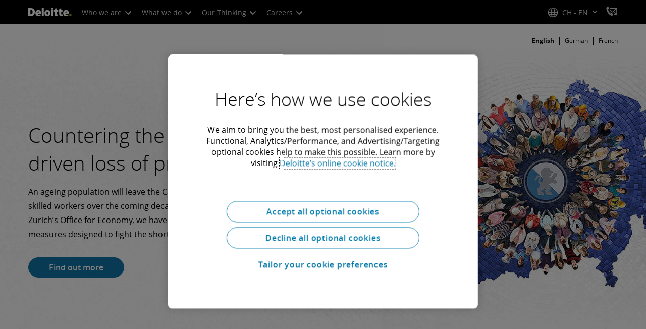

--- FILE ---
content_type: text/html;charset=utf-8
request_url: https://www.deloitte.com/ch/en.html
body_size: 32932
content:



    
    
    
    
    
    
<!DOCTYPE HTML>

        <html lang="en" prefix="og: https://ogp.me/ns#">
    <head>
    <meta charset="UTF-8"/>
    <script defer="defer" type="text/javascript" src="https://rum.hlx.page/.rum/@adobe/helix-rum-js@%5E2/dist/rum-standalone.js" data-routing="program=137202,environment=1381092,tier=publish"></script>
<link rel="preconnect" href="https://fonts.googleapis.com"/>
    <link rel="preconnect" href="https://fonts.gstatic.com" crossorigin/>
    <link rel="preload" as="style" href="https://fonts.googleapis.com/css2?family=STIX+Two+Text:ital,wght@1,600&display=swap" onload="this.rel='stylesheet'"/>
    <noscript>
        <link href="https://fonts.googleapis.com/css2?family=STIX+Two+Text:ital,wght@1,600&display=swap" rel="stylesheet"/>
    </noscript>
    <link rel="preload" as="style" href="https://fonts.googleapis.com/css2?family=Noto+Serif+Hebrew:wght@500&family=Noto+Serif+JP:wght@500&family=Noto+Serif+KR:wght@500&family=Noto+Serif+SC:wght@500&family=Noto+Serif+TC:wght@500&family=Noto+Serif:ital,wght@1,500&display=swap" onload="this.rel='stylesheet'"/>

    <noscript>
        <link href="https://fonts.googleapis.com/css2?family=Noto+Serif+Hebrew:wght@500&family=Noto+Serif+JP:wght@500&family=Noto+Serif+KR:wght@500&family=Noto+Serif+SC:wght@500&family=Noto+Serif+TC:wght@500&family=Noto+Serif:ital,wght@1,500&display=swap" rel="stylesheet"/>
    </noscript>
        <link href="https://fonts.googleapis.com/css2?family=Noto+Sans+JP:wght@100..900&family=Noto+Sans+KR:wght@100..900&family=Noto+Sans+SC:wght@100..900&family=Noto+Sans+TC:wght@100..900&display=swap" rel="stylesheet"/>

    
        <link rel="dns-prefetch" href="https://media.deloitte.com/"/>
    
        <link rel="dns-prefetch" href="https://s.go-mpulse.net"/>
    
        <link rel="dns-prefetch" href="https://geolocation.onetrust.com"/>
    
        <link rel="dns-prefetch" href="https://cdn.cookielaw.org"/>
    
        <link rel="dns-prefetch" href="https://c.go-mpulse.net"/>
    
        <link rel="dns-prefetch" href="https://assets.adobedtm.com"/>
    
    
    
    
    
    
    
        <title>Deloitte Switzerland | Audit, Consulting, Financial, Risk Management, Tax Services</title>
    
    
    
    <meta name="template" content="modern--homepage-template"/>
    
    
     
    
    <script>
        window.isDynamicFetcherLiteEnabled = false;
        (function() {
            const queryParams = new URLSearchParams(window.location.search);
            const paramRegex = /<[^>]*>|[()\[\]\/]/g;// To check and remove [,],(),<,>,\, / and HTMl tag from query param.
            const sanitizedParams = {};
            queryParams.forEach((value, key) => {
                const sanitizedKey = key.replace(paramRegex, "");
                const decodedValue = decodeURIComponent(value);
                const sanitizedValue = decodedValue.replace(paramRegex, "");
                sanitizedParams[sanitizedKey] = sanitizedValue;
            });
            const updatedQuery = new URLSearchParams();
            for (const [key, value] of Object.entries(sanitizedParams)) {
                updatedQuery.append(key, value); // Automatically encodes special chars
            }
            const updatedQueryString = updatedQuery.toString();
            const currentQueryString = window.location.search.substring(1);
            if (updatedQueryString !== currentQueryString) {
                const updatedURL = window.location.origin + window.location.pathname + '?' + updatedQueryString;
                window.history.replaceState({}, '', updatedURL);
                window.location.reload();
            }
        })();
    </script>
   

    

    

<meta http-equiv="X-UA-Compatible" content="IE=Edge,chrome=1"/>
<meta name="viewport" content="width=device-width, initial-scale=1.0, minimum-scale=1.0"/>
<meta NAME="robots" CONTENT="index, follow, max-image-preview:standard"/>

    <link rel="canonical" href="https://www.deloitte.com/ch/en.html"/>


    <meta name="thumbnail" content="https://media.deloitte.com/is/image/deloitte/Deloitte-1:660-x-660"/>


    <meta name="description" content="Industry insights and audit, consulting, financial advisory, risk management and tax services from Deloitte&#39;s global network of member firms."/>
   

    <meta property="fb:app_id" content="391573044299401"/>

<meta property="og:type" content="website"/>
<meta property="og:site_name" content="Deloitte"/>
<meta name="twitter:site" content="@Deloitte"/>


    <meta property="og:url" content="https://www.deloitte.com/ch/en.html"/>
    <meta name="twitter:url" content="https://www.deloitte.com/ch/en.html"/>


    <meta property="og:image" content="https://media.deloitte.com/is/image/deloitte/Deloitte-1:1200-x-627"/>
    <meta name="twitter:image" content="https://media.deloitte.com/is/image/deloitte/Deloitte-1:1200-x-627"/>


   <meta property="og:title" content="Deloitte Switzerland"/>
   <meta name="twitter:title" content="Deloitte Switzerland"/>


    <meta property="og:description" content="Industry insights and audit, consulting, financial advisory, risk management and tax services from Deloitte's global network of member firms."/>
    <meta name="twitter:description" content="Industry insights and audit, consulting, financial advisory, risk management and tax services from Deloitte's global network of member firms."/>

<meta name="twitter:card" content="summary_large_image"/>



<script>
    !function(n){var e,t,i,o,a="at-body-style";function d(){return n.getElementsByTagName("head")[0]}e=d(),t=a,i="body {opacity: 0 !important}",e&&((o=n.createElement("style")).id=t,o.innerHTML=i,e.appendChild(o)),setTimeout(function(){var e,t;e=d(),t=a,!e||(t=n.getElementById(t))&&e.removeChild(t)},3e3)}((window,document));
</script>


    <link rel="preload" href="/etc.clientlibs/modern/clientlibs/clientlib-critical/clientlib-critical-dynamic-fetcher.lc-a658ab6c8271a9db7423a4b993e562ce-lc.min.css" as="style" type="text/css"><link rel="stylesheet" type="text/css" href="/etc.clientlibs/modern/clientlibs/clientlib-critical/clientlib-critical-dynamic-fetcher.lc-a658ab6c8271a9db7423a4b993e562ce-lc.min.css"><link rel="preload" href="/etc.clientlibs/modern/clientlibs/clientlib-critical/clientlib-critical-dynamic-fetcher.lc-ed9e0a3817cd210373131df80314ee9f-lc.min.js" as="script" type="application/javascript"><script src="/etc.clientlibs/modern/clientlibs/clientlib-critical/clientlib-critical-dynamic-fetcher.lc-ed9e0a3817cd210373131df80314ee9f-lc.min.js"></script>
    
    
        <link rel="preload" as="image" href="https://media.deloitte.com/is/image/deloitte/deloitte-ch-demographics-zurich-hero:1920-x-880?$Responsive$&fmt=webp&fit=stretch,1" media="(min-width: 1025px)"><link rel="preload" as="image" href="https://media.deloitte.com/is/image/deloitte/deloitte-ch-demographics-zurich-hero:768-x-880?$Responsive$&fmt=webp&fit=stretch,1" media="(max-width: 1024px) and (min-width: 768px)"><link rel="preload" as="image" href="/content/dam/assets-zone2/ch/en/img/primary/full/collections/2026/deloitte-ch-demographics-zurich-m.jpg" media="(max-width:767px)">
    


    
    <script>
        window.i18n = {
            "sliderPrev": "Previous slide",
            "sliderNext": "Next slide",
            "sliderFirst": "This is the first slide",
            "sliderLast": "This is the last slide",
            "sliderPagination": "Go to slide {{index}}",
            "getInTouch": "Get in touch",
            "getInTouchWith": "Get in touch with",
            "contacted": "Contacted",
            "contactedWith": "Contacted with",
            "eventsMultipleDates": "(multiple dates)",
            "pastEvents": "Past Event",
            "moreDetails": "More details",
            "lessDetails": "Less Details",
        }
        var isEditMode = "false";
		var isGatewayEnabled = "false";
		var isRegionalGatewayEnabled = "false";
        var isDesignMode = 'false';
        var isPreviewMode = 'false';
        var base = document.createElement('base');
        base.href = window.location.href;
        document.getElementsByTagName('head')[0].appendChild(base);
        var profilePagePath = "/ch/en/about/people/profiles";
        var twineSocialClientID = "$[secret:twine_social_client_id]";
        var twineSocialAccountCode = "$[env:twine_social_account_code]";
        var twineSocialGroupID = "316432072593";
        var default_profile_image = "default-profile-thumbnail";
	    var default_non_profile_image = "default-nonprofile-thumbnail";
        var dynamic_media_domain = "https://media.deloitte.com/is/image/deloitte/";
        var disableFeedbackBanner = "";
        var disableFeedbackBannerPageLevel = "";
        var isTMP = false;
        var OTGUID = "01905107-f7fe-7b1f-95dc-277041d14f2a";
        var gigya_api_key = "3_HV0IcvFjhy6GgPyQ7w3qEmNrAPxgl1dpOyt9qQ2ScGN4BClLORqK1R3ArbWkBW4v";
        var siteDomain = "";
        var ccm_enabled;
        if(isTMP) {
            siteDomain = domain;
            if(siteDomain != "") {
                siteDomain=domain.slice(0,-1);
                if(siteDomain.indexOf(":")+1){
                    siteDomain=siteDomain.substr(siteDomain.indexOf(":")+1);
                }
            }
        }
        var siteCatConfig = 'false';
        var searchFacetsV2 = '[{"anchor":"Insights","label_with_op":"insights-article|insights-collection|insights-multimedia|insights-branded-landing|insights-research-hubs"},{"anchor":"Profiles","label_with_op":"dep-profile"},{"anchor":"Events","label_with_op":"event-details|premium-event-main"},{"anchor":"Research","label_with_op":"research|di-research|restricted-custom|collections|insights-research-hubs"},{"anchor":"Perspectives","label_with_op":"restricted-custom|perspectives|blog-perspectives|di-perspectives|multi-use-filter|collections"}]';
        var internalFacetsV2 = [];
        if(typeof searchFacetsV2 !== 'undefined' && searchFacetsV2 !== "") {
            internalFacetsV2 = JSON.parse(searchFacetsV2);
        }

        // Searchfacets variable is not used in modern. Hence keeping it same as modern so that JS does not break.
        var searchFacets = '[{"anchor":"Insights","label_with_op":"insights-article|insights-collection|insights-multimedia|insights-branded-landing|insights-research-hubs"},{"anchor":"Profiles","label_with_op":"dep-profile"},{"anchor":"Events","label_with_op":"event-details|premium-event-main"},{"anchor":"Research","label_with_op":"research|di-research|restricted-custom|collections|insights-research-hubs"},{"anchor":"Perspectives","label_with_op":"restricted-custom|perspectives|blog-perspectives|di-perspectives|multi-use-filter|collections"}]';
        searchFacets = searchFacets.replace(/&quot;|&#34;/g, '"');
        var internalFacets = [];

        if(typeof searchFacets!== 'undefined' && searchFacets !==""){
            internalFacets = JSON.parse(searchFacets);
        }

        var is_elastic_core = true;
        var elastic_search_key = "TkNEOVA0RUJKZzJiQkpxN3FnMHg6LXVUdFBBSzNTSTZtWl9OcEZqM1BGUQ";
        var elastic_search_engine = "https://deloitte-com-prod.es.northeurope.azure.elastic-cloud.com/modern-prod-english";

        var search_placeholder_extended = "Search Deloitte.com for industries, services, careers and more…";
        var filter_by = "Filter By";
        var cse_AllResultsLabel = "All results";
        var results_for = "Results for";
        var max_results = "More than 100 results";
        var search_placeholder = "Search";
        var Search_result_term = "";
        var word_results ="Results found";
        var word_result ="result found";
        var search_suggestions = "Search suggestions";
        var showing = "Showing";
        var of = "of";
        var results = "results";
		var showing_results_for = "Showing results for {0}";
        var no_results_found_for = "No results found for {0}";
        var search_instead_for = "Search instead for";
		var modern_search = "Search";
        var Close = "Close";
        var arrow_right = "right arrow";
        var arrow_left = "left arrow";
		
        if(/MSIE (8\.[\.0-9]{0,})|MSIE (7\.[\.0-9]{0,})|MSIE (6\.[\.0-9]{0,})/i.test(navigator.userAgent)) {
            window.location.href= "";
        }
        var domain = "https://www.deloitte.com/";
        var domainKey = "modern-deloitte";

        var sc_currentPageName = '/ch/en';
        var sc_currentPageHashValue = '7d4dfdcc';
        var sc_template = 'homepage';
        var sc_recCuratedPromos = "";
        var sc_recommArticle = "";
        var sc_recViewedPage = 'Recently_Viewed_Pages';
        var sc_featuredLink = 'Featured_Link';
        var sc_channel = "";
        var hideFromRecommendations_v2 = '';
        var pagePathValue = '/ch/en';
        //Selector string contains Dep-Record-Name + PageID
		var selectorString = '';
        var siteSectionOverrideVal = "";
        var PAGE_NAME = "";
        var GOOGLE_MF_ACCOUNT = "";
        var GOOGLE_INCLUDE_GLOBAL = "";
        var RESULTS_FOR_LBL = "";
        var sc_secondLevelForProp5 = "";
        var temp_Name = 'modern--homepage-template';
        var isTempSite = false;
        var sc_secondLevel = "";
        var sc_thirdLevel = "";
        var sc_country = 'ch';
        var sc_language = 'en';
        var siteOverrideValueProp5 = '';
        var sc_mfCountry = 'ch';
        var sc_GatedOverlayEnabled = "";
        var sc_mfSite = 'Deloitte';
        var searchLocation = '/ch/en/search-results.html';
        var bgImgDesktop = '';
        var bgImgMobile = '';
        var bgColor = '';
        // Flag to hide/show experience selector. 
        var hideExperienceSelector = '';
        var singleDatePattern = '';
        var multiContinuesDatePattern = '';
        var multiNonContinuesDatePattern = '';
        var singlePatternWithComma = '';
        var weekDayPattern = '';
    </script>


    
    
    

    

    
    
    
<link rel="stylesheet" href="/etc.clientlibs/modern/clientlibs/clientlib-site/templates/clientlib-site-dynamic-fetcher.lc-17d703b3e3229cc13a4bfb20c7d9ea17-lc.min.css" type="text/css">



    

    
        <link media="print" href="/etc.clientlibs/modern/clientlibs/clientlib-print.lc-fcc4c4c1d7fdde5deca53689efc8db93-lc.min.css" rel="stylesheet" type="text/css">
    

    
    
        <script type="text/javascript">
</script></div></div>
<!-- LinkedIn tag -->
<script type="text/plain" class="optanon-category-4">
_linkedin_data_partner_id = "3386906";
</script>
<script type="text/plain" class="optanon-category-4">
(function(){var s = document.getElementsByTagName("script")[0];
var b = document.createElement("script");
b.type = "text/javascript";b.async = true;
b.src = "https://snap.licdn.com/li.lms-analytics/insight.min.js";
s.parentNode.insertBefore(b, s);})();
</script>
<script type="text/plain" class="optanon-category-4"> window.lintrk('track', { conversion_id: 5571418 }); 
</script>
<noscript>
<img height="1" width="1" style="display:none;" alt="" src="https://dc.ads.linkedin.com/collect/?pid=3386906&fmt=gif"/>
</noscript>
<!-- End LinkedIn tag -->

<!-- Twitter universal website tag code -->
<script type="text/plain" class="optanon-category-4">
!function(e,t,n,s,u,a){e.twq||(s=e.twq=function(){s.exe?s.exe.apply(s,arguments):s.queue.push(arguments);
},s.version='1.1',s.queue=[],u=t.createElement(n),u.async=!0,u.src='//static.ads-twitter.com/uwt.js',
a=t.getElementsByTagName(n)[0],a.parentNode.insertBefore(u,a))}(window,document,'script');
// Insert Twitter Pixel ID and Standard Event data below
twq('init','o1bqd');
twq('track','PageView');
</script>
<!-- End Twitter universal website tag code -->

<!-- Marketo -->
<script type="text/plain" class="optanon-category-4"> 
(function() {
  var didInit = false;
  function initMunchkin() {
    if(didInit === false) {
      didInit = true;
      Munchkin.init('712-CNF-326', {"wsInfo":"j0hRcdjOKwEI"});
    }
  }
  var s = document.createElement('script');
  s.type = 'text/plain';
  s.async = true;
  s.src = '//munchkin.marketo.net/munchkin.js';
  s.onreadystatechange = function() {
    if (this.readyState == 'complete' || this.readyState == 'loaded') {
      initMunchkin();
    }
  };
  s.onload = initMunchkin;
  document.getElementsByTagName('head')[0].appendChild(s);
})();
</script>
<!-- end Marketo -->

<!-- Meta Pixel Code -->
<script type="text/plain" class="optanon-category-4">
!function(f,b,e,v,n,t,s)
{if(f.fbq)return;n=f.fbq=function(){n.callMethod?
n.callMethod.apply(n,arguments):n.queue.push(arguments)};
if(!f._fbq)f._fbq=n;n.push=n;n.loaded=!0;n.version='2.0';
n.queue=[];t=b.createElement(e);t.async=!0;
t.src=v;s=b.getElementsByTagName(e)[0];
s.parentNode.insertBefore(t,s)}(window, document,'script',
'https://connect.facebook.net/en_US/fbevents.js');
fbq('init', '482899739068047');
fbq('track', 'PageView');
</script>
<noscript><img height="1" width="1" style="display:none" src="https://www.facebook.com/tr?id=482899739068047&ev=PageView&noscript=1"/></noscript>
<!-- End Meta Pixel Code -->
<!-- ************************** Fusedeackskript ************************** -->
<script>
(function (f, u, s, e_, d, e, c, k, n_) {
    try{
        var cos = document.cookie.split(';');
        for (var i = 0; i < cos.length; i++) {var co = cos[i].trim().split('=');if (co[0] == 'fdTrackingType'+e) {c = co[1];}if (co[0] == 'fdEnvId') {k = co[1];}}
        f[d] = f[d] || [];window.addEventListener("load",function(){fdWinLoaded=!0});
        var p = u.getElementsByTagName(s)[0]; var sc = u.createElement(s); sc.async = true;
        sc.src = e_ + '?p=' + e + '&l=' + (d != null ? d : '') + (c != null ? '&c=' + c : '') + (k != null ? '&e=' + k : '') + '&h=' + encodeURIComponent(location.href) + (n_ != null ? '&a=' + encodeURIComponent(n_) : '');
        p.parentNode.insertBefore(sc, p);
    }catch(e){}
})(window, document, 'script', 'https://io.fusedeck.net/d/tm.js', null, 'p6GMLIHBrS', null, null, null);
</script>
<!-- End fusedeck -->
</script>
    
    

    
        <script src="/content/dam/Deloitte/resources/js/CrossDomainConsentShare.js" data-document-language="true" type="text/javascript" charset="UTF-8"></script>
        <script src="https://cdn.cookielaw.org/scripttemplates/otSDKStub.js" data-document-language="true" data-dlayer-name="dataLayerOneTrust" type="text/javascript" charset="UTF-8" data-domain-script="01905107-f7fe-7b1f-95dc-277041d14f2a"></script>
        
    

    
        
            <script type="text/plain" src="https://assets.adobedtm.com/58d4dfc81ba0/f2cba83faaee/launch-4a100cb410c6.min.js" class="optanon-category-1" async></script>
        
        
    

    <link rel="icon" type="image/vnd.microsoft.icon" href="/content/dam/assets-shared/icons/ch/favicon.ico"/>
    <link rel="shortcut icon" type="image/vnd.microsoft.icon" href="/content/dam/assets-shared/icons/ch/favicon.ico"/>
    <link rel="apple-touch-icon" sizes="57x57" href="/content/dam/assets-shared/icons/ch/apple-icon-57x57.png"/>
    <link rel="apple-touch-icon" sizes="72x72" href="/content/dam/assets-shared/icons/ch/apple-icon-72x72.png"/>
    <link rel="apple-touch-icon" sizes="114x114" href="/content/dam/assets-shared/icons/ch/apple-icon-114x114.png"/>
    <link rel="apple-touch-icon" sizes="144x144" href="/content/dam/assets-shared/icons/ch/apple-icon-144x144.png"/>

    <meta name="msapplication-config" content="/content/dam/assets-shared/icons/ch/browserconfig.xml"/>

    

    



<script type="text/javascript">
var regexPattern = /regionalCountry_[a-z]+-[a-z]+$/;
var regex= /regionalCountry_[a-z]+-[a-z]+-[a-z]+$/;
var preferredRegion = [];
for (var i = 0; i < localStorage.length; i++) {
    var key = localStorage.key(i);
    var value = localStorage.getItem(key);
    if ((regexPattern.test(key))||(regex.test(key))) {
        if (!preferredRegion.includes(value)) {
            preferredRegion.push(value);
        }
    }
}
</script>
<script type="text/javascript">
        var dataLayer = {};
        dataLayer.page={
            "attributes": {
                "authors": "",
                "blueprintName": "",
                "audienceJobFunction": "",
                "audienceJobLevel": "",
                "contentType": "",
                "contentSubType": "",
                "contentTypeLabel": "",
                "contentFormat": "",
                "country": "switzerland",
                "createDate": "07 Oct 2024",
                "dateModified": "14 Jan 2026",
                "datePublished": "07 Oct 2024",
                "description": "",
                "documentAge": "471",
                "mfSite" : "Deloitte",
                "media" : [],
                "pageID": "7d4dfdcc",
                "pageTemplate": "homepage",
                "pagename": "/ch/en",
                "publishDate": "07 Oct 2024",
                "simpleFormName": "",
                "successType": "",
                "siteSection": "",
				"thumbnailUrl": "/content/dam/assets-shared/img/primary/full/about/2022/Deloitte.png",
				"urlCountry": "ch",
				"eventCity": "",
				"eventCountry": "",
				"eventEndDate": "",
				"eventStartDate": "",
				"eventStartTime": "",
				"eventSubType": "",
				"eventSubType18n": "",
				"eventType": "",
                "language": "en",
                "pageTitle": "Deloitte Switzerland | Audit, Consulting, Financial, Risk Management, Tax Services",
                "primarySubject": "",
                "secondarySubject": "",
                "subBrand": "",
                "industriesL1":[],
                "industriesL2":[],
                "servicesL1":[],
                "servicesL2":[],
                "alliance":"",
                "contentState":"",
                "contentOrigin":"",
                "templateContentType": "",
                "applicableLocation": [],
                "preferredRegion": preferredRegion
            }
        };
        dataLayer.page.attributes.vistorPreferredRegion=localStorage.getItem("regionalCountry_ch-en");
        dataLayer.dmd = {};
		dataLayer.custom={
		  "customActions": "",
          "customConversion1": "",
          "customConversion2": "",
          "customConversion3": "",
          "customConversion4": "",
          "customConversion5": "",
          "customConversion6": "",
          "customConversion7": "",
          "customTraffic1": "",
          "customTraffic2": "",
          "customTraffic3": "",
          "customTraffic4": "",
          "customTraffic5": "",
		  "globalcampaigncode": "",
          "targetingCodes": ""
        };
        dataLayer.search={
		  "searchTerm": "",
          "pageNum": "1",
          "Facet": "all"
        };
        dataLayer.trending={
            "promoIds": "",
            "pageTemplate": "homepage"
        };

        function handle_callback(response){
            dataLayer.dmd = response;
        }
</script>

    
    <script src="/content/dam/Deloitte/resources/static-fixes/static-fix.js" type="text/javascript"></script>
    <link rel="stylesheet" href="/content/dam/Deloitte/resources/static-fixes/static-fix.css"/>


<script nonce="e9a38085b65810d9cf9369f329f63cbc">(window.BOOMR_mq=window.BOOMR_mq||[]).push(["addVar",{"rua.upush":"false","rua.cpush":"true","rua.upre":"false","rua.cpre":"true","rua.uprl":"false","rua.cprl":"false","rua.cprf":"false","rua.trans":"SJ-f5d535a8-6f71-49af-a043-e29e53e2aa6f","rua.cook":"false","rua.ims":"false","rua.ufprl":"false","rua.cfprl":"true","rua.isuxp":"false","rua.texp":"norulematch","rua.ceh":"false","rua.ueh":"false","rua.ieh.st":"0"}]);</script>
<script nonce="e9a38085b65810d9cf9369f329f63cbc">!function(){function o(n,i){if(n&&i)for(var r in i)i.hasOwnProperty(r)&&(void 0===n[r]?n[r]=i[r]:n[r].constructor===Object&&i[r].constructor===Object?o(n[r],i[r]):n[r]=i[r])}try{var n=decodeURIComponent("%7B%0A%20%20%20%20%22RT%22%3A%20%7B%0A%20%20%20%20%20%20%20%20%22cookie%22%3A%20%22%22%0A%20%20%20%20%7D%2C%0A%09%22Akamai%22%3A%20%7B%0A%09%09%22enabled%22%3A%20false%0A%09%7D%0A%7D");if(n.length>0&&window.JSON&&"function"==typeof window.JSON.parse){var i=JSON.parse(n);void 0!==window.BOOMR_config?o(window.BOOMR_config,i):window.BOOMR_config=i}}catch(r){window.console&&"function"==typeof window.console.error&&console.error("mPulse: Could not parse configuration",r)}}();</script>
                              <script nonce="e9a38085b65810d9cf9369f329f63cbc">!function(e){var n="https://s.go-mpulse.net/boomerang/";if("False"=="True")e.BOOMR_config=e.BOOMR_config||{},e.BOOMR_config.PageParams=e.BOOMR_config.PageParams||{},e.BOOMR_config.PageParams.pci=!0,n="https://s2.go-mpulse.net/boomerang/";if(window.BOOMR_API_key="MQC86-FLWFJ-W4JZR-HEYXH-N78CX",function(){function e(){if(!r){var e=document.createElement("script");e.id="boomr-scr-as",e.src=window.BOOMR.url,e.async=!0,o.appendChild(e),r=!0}}function t(e){r=!0;var n,t,a,i,d=document,O=window;if(window.BOOMR.snippetMethod=e?"if":"i",t=function(e,n){var t=d.createElement("script");t.id=n||"boomr-if-as",t.src=window.BOOMR.url,BOOMR_lstart=(new Date).getTime(),e=e||d.body,e.appendChild(t)},!window.addEventListener&&window.attachEvent&&navigator.userAgent.match(/MSIE [67]\./))return window.BOOMR.snippetMethod="s",void t(o,"boomr-async");a=document.createElement("IFRAME"),a.src="about:blank",a.title="",a.role="presentation",a.loading="eager",i=(a.frameElement||a).style,i.width=0,i.height=0,i.border=0,i.display="none",o.appendChild(a);try{O=a.contentWindow,d=O.document.open()}catch(_){n=document.domain,a.src="javascript:var d=document.open();d.domain='"+n+"';void 0;",O=a.contentWindow,d=O.document.open()}if(n)d._boomrl=function(){this.domain=n,t()},d.write("<bo"+"dy onload='document._boomrl();'>");else if(O._boomrl=function(){t()},O.addEventListener)O.addEventListener("load",O._boomrl,!1);else if(O.attachEvent)O.attachEvent("onload",O._boomrl);d.close()}function a(e){window.BOOMR_onload=e&&e.timeStamp||(new Date).getTime()}if(!window.BOOMR||!window.BOOMR.version&&!window.BOOMR.snippetExecuted){window.BOOMR=window.BOOMR||{},window.BOOMR.snippetStart=(new Date).getTime(),window.BOOMR.snippetExecuted=!0,window.BOOMR.snippetVersion=14,window.BOOMR.url=n+"MQC86-FLWFJ-W4JZR-HEYXH-N78CX";var i=document.currentScript||document.getElementsByTagName("script")[0],o=i.parentNode,r=!1,d=document.createElement("link");if(d.relList&&"function"==typeof d.relList.supports&&d.relList.supports("preload")&&"as"in d)window.BOOMR.snippetMethod="p",d.href=window.BOOMR.url,d.rel="preload",d.as="script",d.addEventListener("load",e),d.addEventListener("error",function(){t(!0)}),setTimeout(function(){if(!r)t(!0)},3e3),BOOMR_lstart=(new Date).getTime(),o.appendChild(d);else t(!1);if(window.addEventListener)window.addEventListener("load",a,!1);else if(window.attachEvent)window.attachEvent("onload",a)}}(),"".length>0)if(e&&"performance"in e&&e.performance&&"function"==typeof e.performance.setResourceTimingBufferSize)e.performance.setResourceTimingBufferSize();!function(){if(BOOMR=e.BOOMR||{},BOOMR.plugins=BOOMR.plugins||{},!BOOMR.plugins.AK){var n="true"=="true"?1:0,t="",a="clmtmqaxhv7gs2lr3vga-f-1126b75d0-clientnsv4-s.akamaihd.net",i="false"=="true"?2:1,o={"ak.v":"39","ak.cp":"70399","ak.ai":parseInt("800959",10),"ak.ol":"0","ak.cr":10,"ak.ipv":4,"ak.proto":"h2","ak.rid":"8fade673","ak.r":47376,"ak.a2":n,"ak.m":"dsca","ak.n":"essl","ak.bpcip":"18.217.54.0","ak.cport":49656,"ak.gh":"23.200.85.115","ak.quicv":"","ak.tlsv":"tls1.3","ak.0rtt":"","ak.0rtt.ed":"","ak.csrc":"-","ak.acc":"","ak.t":"1769069900","ak.ak":"hOBiQwZUYzCg5VSAfCLimQ==oLNEaC/CXOtRrkAa0IWjZ5EPBc3vsESDrKJDg/EmU54cnQkMkVW2AbZLsDNjOgo3I+oSELvH2e76D7hdrH3MfEX4L0Qc1P5Cd4J4qZKOa96MOei56ixlPesAxsVZst5gxDjxfCq7A7z34Au+n1IXm/6KUOpScsEje/KYdmhJWhF37HVyTdLsoZSdhBhB8VYPbn0joMm7UxFY974wta1CgpVhBAEU2vak6lH379e4wo/OcyHJ03cQBuSfi1ucPceMac9h0NShk2o/GZU1TcSf9J3xPDQreYQvWtGgBpXYabHs7Dt5H3wLOlFzX6I9VH9rl8/4xeHirsX1IsRHKFCAcX/kyuFMsHIUDTd/SGl7mb5Aa0Ppyzcl1rfeEB56zn74pCwszStxfsZDt3QK1CuS7+6pYYc+oGBT/B01Ep86vhg=","ak.pv":"303","ak.dpoabenc":"","ak.tf":i};if(""!==t)o["ak.ruds"]=t;var r={i:!1,av:function(n){var t="http.initiator";if(n&&(!n[t]||"spa_hard"===n[t]))o["ak.feo"]=void 0!==e.aFeoApplied?1:0,BOOMR.addVar(o)},rv:function(){var e=["ak.bpcip","ak.cport","ak.cr","ak.csrc","ak.gh","ak.ipv","ak.m","ak.n","ak.ol","ak.proto","ak.quicv","ak.tlsv","ak.0rtt","ak.0rtt.ed","ak.r","ak.acc","ak.t","ak.tf"];BOOMR.removeVar(e)}};BOOMR.plugins.AK={akVars:o,akDNSPreFetchDomain:a,init:function(){if(!r.i){var e=BOOMR.subscribe;e("before_beacon",r.av,null,null),e("onbeacon",r.rv,null,null),r.i=!0}return this},is_complete:function(){return!0}}}}()}(window);</script></head>
    
    <body class="modern-homepage page basicpage header--enabled " id="modern-homepage-051151ae4c">
	<span hidden id="open-in-newtab">Link opens in a new tab</span>
	<span hidden id="open-in-newwindow">opens in new window</span>
	<noscript>
        <div style="background: #fbfbfb; color: red; border: 1px solid #DCDCDC; width: 95%; margin: 20px auto; padding: 20px; text-align: center; font-size: 16px; font-weight: 300; font-family: Calibri, sans-serif;">
            Please enable JavaScript to view the site.
        </div>
    </noscript>
    
    
    
<div class="root responsivegrid">


<div class="aem-Grid aem-Grid--12 aem-Grid--default--12 ">
    
    <div class="responsivegrid aem-GridColumn aem-GridColumn--default--12">


<div class="aem-Grid aem-Grid--12 aem-Grid--default--12 ">
    
    <div class="headerexperiencefragment no-padding-left-right aem-GridColumn aem-GridColumn--default--12">
<div>
    
        



<div class="aem-Grid aem-Grid--12 aem-Grid--default--12 ">
    
    <div class="header cmp-header dcom-theme2-3 no-padding-left-right aem-GridColumn aem-GridColumn--default--12">


<div id="header-default" data-clientlibs="{&#34;header&#34;:{&#34;hashJS&#34;:&#34;/etc.clientlibs/modern/clientlibs/clientlib-components/header.lc-e0f5ef850c24e90738febda427d8426d-lc.min.js&#34;,&#34;hashCSS&#34;:&#34;&#34;,&#34;hashMobileCss&#34;:&#34;&#34;},&#34;modal-v2&#34;:{&#34;hashJS&#34;:&#34;/etc.clientlibs/modern/clientlibs/clientlib-components/modal-v2.lc-3789c85039844a6e94646c60ca932548-lc.min.js&#34;,&#34;hashCSS&#34;:&#34;/etc.clientlibs/modern/clientlibs/clientlib-components/modal-v2.lc-e33aaa8457f0dad03f39f8ad5b7eb1f0-lc.min.css&#34;,&#34;hashMobileCss&#34;:&#34;/etc.clientlibs/modern/clientlibs/clientlib-components-mobile/modal-v2.lc-3c58a867df63acde4ca17950aeca0116-lc.min.css&#34;}}" data-component="header modal-v2">
    <a class="cmp-skip-navigation-link" href="#maincontent" aria-label="Skip to main content" role="button">Skip to main content</a>
    <header id="header" role="banner">
        <div class="aem-Grid aem-Grid--12 cmp-header__container">
            <div class="aem-GridColumn aem-GridColumn--default--8 aem-GridColumn--tablet--6 aem-GridColumn--phone--4 no-padding">
                <div class="cmp-header__logo__menu-wrapper">
                    <div class="cmp-header__logo ">
                        <div class="image cmp-image">
                            <div class="cmp-image" itemscope="" itemtype="http://schema.org/ImageObject">
                                <a class="cmp-image__link" data-cmp-clickable="" href="/ch/en.html">
                                    <img itemprop="contentUrl" title="Deloitte" alt="deloitte_logo" class="cmp-image__image" src="/content/dam/assets-shared/logos/svg/a-d/deloitte.svg" width="182" height="34"/>
                                    <img alt="deloitte_logo" class="cmp-header__logo--print" src="/content/dam/assets-shared/logos/png/a-d/deloitte-print.png" width="182" height="34"/>
                                    
                                </a>
                            </div>
                        </div>
                    </div>
                    <nav class="cmp-header__primary-nav-wrapper" aria-label="header navigation">
                        




    <ul class="cmp-header__primary-nav cmp-header__primary-nav--desktop">
        <li class="cmp-header__primary-nav-item" data-clientlibs="{&#34;experience-selector&#34;:{&#34;hashJS&#34;:&#34;/etc.clientlibs/modern/clientlibs/clientlib-components/experience-selector.lc-7d3999755f79ff7626e026b49ebff6df-lc.min.js&#34;,&#34;hashCSS&#34;:&#34;&#34;,&#34;hashMobileCss&#34;:&#34;&#34;}}" data-component="header experience-selector">
            <a href="#" class="cmp-header__primary-nav-link" aria-haspopup="true">
                Who we are <i class="icon-chevron-down"></i>
            </a>
            <div class="cmp-header__slidedown-container">
                <div class="aem-Grid aem-Grid--12">
                    <div class="no-padding-left-right aem-GridColumn aem-GridColumn--default--12 cmp-header__subnav">
                        <nav class="cmp-header__subnav-tab">
                            <ul>
                                <li>
                                    <a href="/ch/en/about.html?icid=top_about" aria-haspopup="false">
                                        Overview 
                                    </a>
                                    
                                 </li>  
                            
                                <li>
                                    <a href="/ch/en/about/story/purpose-values.html?icid=top_purpose-values" aria-haspopup="false">
                                        Purpose &amp; Values 
                                    </a>
                                    
                                 </li>  
                            
                                <li>
                                    <a href="/ch/en/about/people.html?icid=top_people" aria-haspopup="false">
                                        Our People 
                                    </a>
                                    
                                 </li>  
                            
                                <li>
                                    <a href="/ch/en/about/governance.html?icid=top_governance" aria-haspopup="false">
                                        Governance 
                                    </a>
                                    
                                 </li>  
                            
                                <li>
                                    <a href="/ch/en/about/recognition.html?icid=top_recognition" aria-haspopup="false">
                                        Recognition 
                                    </a>
                                    
                                 </li>  
                            
                                <li>
                                    <a href="/ch/en/about/press-room.html?icid=top_press-room" aria-haspopup="false">
                                        Press room 
                                    </a>
                                    
                                 </li>  
                            
                                <li>
                                    <a href="/ch/en/contact/contact-us.html?icid=top_contact-us" aria-haspopup="false">
                                        Contact Us 
                                    </a>
                                    
                                 </li>  
                            </ul>
                        </nav>    
                        <div class="cmp-header__subnav-tab-content">
                            <section class="cmp-header__subnav-tab-content-section" role="tabpanel" aria-labelledby="tab content" tabindex="0">
                              <div class="cmp-header__subnav-tab-content-section-container">
                                    <div class="cmp-header__subnav-tab-content-list-wrapper">
                                        <div class="cmp-header__subnav-tab-content-list">
                                            
                                        </div>  
                                    </div>
                                    
                                </div>
                            </section>
                        
                            <section class="cmp-header__subnav-tab-content-section" role="tabpanel" aria-labelledby="tab content" tabindex="0">
                              <div class="cmp-header__subnav-tab-content-section-container">
                                    <div class="cmp-header__subnav-tab-content-list-wrapper">
                                        <div class="cmp-header__subnav-tab-content-list">
                                            
                                        </div>  
                                    </div>
                                    
                                </div>
                            </section>
                        
                            <section class="cmp-header__subnav-tab-content-section" role="tabpanel" aria-labelledby="tab content" tabindex="0">
                              <div class="cmp-header__subnav-tab-content-section-container">
                                    <div class="cmp-header__subnav-tab-content-list-wrapper">
                                        <div class="cmp-header__subnav-tab-content-list">
                                            
                                        </div>  
                                    </div>
                                    
                                </div>
                            </section>
                        
                            <section class="cmp-header__subnav-tab-content-section" role="tabpanel" aria-labelledby="tab content" tabindex="0">
                              <div class="cmp-header__subnav-tab-content-section-container">
                                    <div class="cmp-header__subnav-tab-content-list-wrapper">
                                        <div class="cmp-header__subnav-tab-content-list">
                                            
                                        </div>  
                                    </div>
                                    
                                </div>
                            </section>
                        
                            <section class="cmp-header__subnav-tab-content-section" role="tabpanel" aria-labelledby="tab content" tabindex="0">
                              <div class="cmp-header__subnav-tab-content-section-container">
                                    <div class="cmp-header__subnav-tab-content-list-wrapper">
                                        <div class="cmp-header__subnav-tab-content-list">
                                            
                                        </div>  
                                    </div>
                                    
                                </div>
                            </section>
                        
                            <section class="cmp-header__subnav-tab-content-section" role="tabpanel" aria-labelledby="tab content" tabindex="0">
                              <div class="cmp-header__subnav-tab-content-section-container">
                                    <div class="cmp-header__subnav-tab-content-list-wrapper">
                                        <div class="cmp-header__subnav-tab-content-list">
                                            
                                        </div>  
                                    </div>
                                    
                                </div>
                            </section>
                        
                            <section class="cmp-header__subnav-tab-content-section" role="tabpanel" aria-labelledby="tab content" tabindex="0">
                              <div class="cmp-header__subnav-tab-content-section-container">
                                    <div class="cmp-header__subnav-tab-content-list-wrapper">
                                        <div class="cmp-header__subnav-tab-content-list">
                                            
                                        </div>  
                                    </div>
                                    
                                </div>
                            </section>
                        </div>          
                </div>
            </div>
        </li>
    
        <li class="cmp-header__primary-nav-item" data-component="header experience-selector">
            <a href="#" class="cmp-header__primary-nav-link" aria-haspopup="true">
                What we do  <i class="icon-chevron-down"></i>
            </a>
            <div class="cmp-header__slidedown-container">
                <div class="aem-Grid aem-Grid--12">
                    <div class="no-padding-left-right aem-GridColumn aem-GridColumn--default--12 cmp-header__subnav">
                        <nav class="cmp-header__subnav-tab">
                            <ul>
                                <li>
                                    <a href="#" aria-haspopup="true">
                                        Services 
                                    </a>
                                    <i class='icon-angle-right'></i>
                                 </li>  
                            
                                <li>
                                    <a href="#" aria-haspopup="true">
                                        Industries 
                                    </a>
                                    <i class='icon-angle-right'></i>
                                 </li>  
                            
                                <li>
                                    <a href="#" aria-haspopup="true">
                                        Alliances 
                                    </a>
                                    <i class='icon-angle-right'></i>
                                 </li>  
                            
                                <li>
                                    <a href="/ch/en/what-we-do/case-studies.html?icid=top_case-studies" aria-haspopup="false">
                                        Case studies 
                                    </a>
                                    
                                 </li>  
                            </ul>
                        </nav>    
                        <div class="cmp-header__subnav-tab-content">
                            <section class="cmp-header__subnav-tab-content-section" role="tabpanel" aria-labelledby="tab content" tabindex="0">
                              <div class="cmp-header__subnav-tab-content-section-container">
                                    <div class="cmp-header__subnav-tab-content-list-wrapper">
                                        <div class="cmp-header__subnav-tab-content-list">
                                            <ul role="none">
                                                <li role="none"> <a href="/ch/en/services/audit-assurance/services/audit.html?icid=top_audit" class="cmp-header__nav-has-levels">
                                                    Audit <i></i></a>
                                                </li>
                                            
                                                <li role="none"> <a href="/ch/en/services/audit-assurance/services/assurance.html?icid=top_assurance" class="cmp-header__nav-has-levels">
                                                    Assurance <i></i></a>
                                                </li>
                                            
                                                <li role="none"> <a href="/ch/en/services/tax/services/business-process-solutions.html?icid=top_business-process-solutions-overview">
                                                    Business Process Solutions <i></i></a>
                                                </li>
                                            
                                                <li role="none"> <a href="/ch/en/services/consulting/services/customer-marketing.html?icid=top_customer-marketing" class="cmp-header__nav-has-levels">
                                                    Customer <i></i></a>
                                                </li>
                                            
                                                <li role="none"> <a href="/ch/en/services/consulting/services/cyber.html?icid=top_cyber-risk" class="cmp-header__nav-has-levels">
                                                    Cyber <i></i></a>
                                                </li>
                                            
                                                <li role="none"> <a href="/ch/en/services/deloitte-private.html?icid=top_deloitte-private" class="cmp-header__nav-has-levels">
                                                    Deloitte Private <i></i></a>
                                                </li>
                                            
                                                <li role="none"> <a href="/ch/en/services/consulting/services/engineering-ai-data.html?icid=top_core-business-operations" class="cmp-header__nav-has-levels">
                                                    Engineering, AI &amp; Data <i></i></a>
                                                </li>
                                            
                                                <li role="none"> <a href="/ch/en/services/consulting/services/enterprise-technology-performance.html?icid=top_enterprise-technology-performance" class="cmp-header__nav-has-levels">
                                                    Enterprise Technology &amp; Performance <i></i></a>
                                                </li>
                                            
                                                <li role="none"> <a href="/ch/en/services/consulting/services/finance-transformation.html?icid=top_finance-transformation" class="cmp-header__nav-has-levels">
                                                    Finance Transformation <i></i></a>
                                                </li>
                                            
                                                <li role="none"> <a href="/ch/en/services/tax/services/global-employer-services.html?icid=top_global-employer-service" class="cmp-header__nav-has-levels">
                                                    Global Employer Services <i></i></a>
                                                </li>
                                            
                                                <li role="none"> <a href="/ch/en/services/consulting/services/human-capital.html?icid=top_human-capital" class="cmp-header__nav-has-levels">
                                                    Human Capital <i></i></a>
                                                </li>
                                            
                                                <li role="none"> <a href="/ch/en/services/legal.html?icid=top_legal" class="cmp-header__nav-has-levels">
                                                    Legal <i></i></a>
                                                </li>
                                            
                                                <li role="none"> <a href="/ch/en/services/consulting/services/strategy-transactions.html?icid=top_strategy-transactions" class="cmp-header__nav-has-levels">
                                                    Strategy &amp; Transactions <i></i></a>
                                                </li>
                                            
                                                <li role="none"> <a href="/ch/en/services/consulting-risk/services/sustainability.html?icid=top_sustainability">
                                                    Sustainability <i></i></a>
                                                </li>
                                            
                                                <li role="none"> <a href="/ch/en/services/consulting/services/risk-regulatory-forensic.html?icid=top_deloitte-forensic" class="cmp-header__nav-has-levels">
                                                    Risk, Regulatory &amp; Forensic <i></i></a>
                                                </li>
                                            
                                                <li role="none"> <a href="/ch/en/services/tax.html?icid=top_tax" class="cmp-header__nav-has-levels">
                                                    Tax <i></i></a>
                                                </li>
                                            
                                                <li role="none"> <a href="/ch/en/services/executives-and-board-programme.html?icid=top_executives-and-board-programme" class="cmp-header__nav-has-levels">
                                                    Executive &amp; Board Programmes <i></i></a>
                                                </li>
                                            </ul>
                                        </div>  
                                    </div>
                                    <div class="no-padding-left-right cmp-header__featured-articles aem-GridColumn aem-GridColumn--default--3">
                                        <div id="target-nav-21">


<div class="aem-Grid aem-Grid--12 aem-Grid--default--12 ">
    
    <div class="promo cmp-promo--card nav-promo-v3 aem-GridColumn aem-GridColumn--default--12">


  
 
  
  
  

  
    
    <a class="cmp-promo-tracking cmp-promo-curated" target="_self" data-promo-category="curated" aria-label="Explore our Executives &amp; Board Programmes" data-promo-content-type="Service" data-promo-name="Explore our Executives &amp; Board Programmes" data-cq-id="48b641d2" data-promo-type="navigation" href="/ch/en/services/executives-and-board-programme.html" data-bs-target="#promo-modal-49949fb9" id="promo-v3-b46480ef" target-id="target-nav-promo-b46480ef">

      
      
        
        
          <div class="cmp-promo" data-clientlibs="{&#34;promo&#34;:{&#34;hashJS&#34;:&#34;/etc.clientlibs/modern/clientlibs/clientlib-components/promo.lc-37fb29884a68b3c44a7863352d5bcf94-lc.min.js&#34;,&#34;hashCSS&#34;:&#34;/etc.clientlibs/modern/clientlibs/clientlib-components/promo.lc-68d7f400ac8e3658b16de01884fd6626-lc.min.css&#34;,&#34;hashMobileCss&#34;:&#34;/etc.clientlibs/modern/clientlibs/clientlib-components-mobile/promo.lc-32e9ffd9e790d89ac26366beebd735f0-lc.min.css&#34;}}" data-component="promo">
            
            
            
          </div>
        
      
      


      
      <div class="cmp-promo__image 3:2 img-position-top">
        
        
          <img class="js-image-rendition" src="https://media.deloitte.com/is/image/deloitte/deloitte-ch-board-exec:720-x-480?$Responsive$=&fmt=webp&fit=stretch,1&dpr=off" alt height="480" width="720" loading="lazy"/>
          
        
      </div>
      <div class="cmp-promo__content img-position-top__content">
        
        
        
          <h3 class="cmp-promo__content__title element__primary">
            <span class="mt-1 dot-ellipsis dot-lines-2 ">Explore our Executives &amp; Board Programmes
            </span>
          </h3>
        
        
        
        
        <div class="cmp-promo__content__details">
          
            <div class="cmp-promo__content__type">
              Service
            </div>
          
          
          
          
          
          
          
        </div>
        
          
            
            
            
            
            
            
              <div class="cmp-promo__location__date">
                
                
                
              </div>
              
            
            
          
        
        
          
          
          
          
        
      </div>
      
      
    </a>
  



  
  
  
  

</div>
<div class="ghost aem-GridColumn aem-GridColumn--default--12">

</div>
<div class="promo cmp-promo--card nav-promo-v3 aem-GridColumn aem-GridColumn--default--12">


  
 
  
  
  

  
    
    <a class="cmp-promo-tracking cmp-promo-curated" target="_self" data-promo-category="curated" aria-label="Climate &amp; Sustainability" data-promo-content-type="Service" data-promo-name="Climate &amp; Sustainability" data-cq-id="4db5195f" data-promo-type="navigation" href="/ch/en/services/consulting-risk/services/sustainability.html" data-bs-target="#promo-modal-69a9891a" id="promo-v3-983525ec" target-id="target-nav-promo-983525ec">

      
      
        
        
          <div class="cmp-promo" data-component="promo">
            
            
            
          </div>
        
      
      


      
      <div class="cmp-promo__image 3:2 img-position-top">
        
        
          <img class="js-image-rendition" src="https://media.deloitte.com/is/image/deloitte/ch-deloitte-sustainability-banner-desktop:720-x-480?$Responsive$=&fmt=webp&fit=stretch,1&dpr=off" alt height="480" width="720" loading="lazy"/>
          
        
      </div>
      <div class="cmp-promo__content img-position-top__content">
        
        
        
          <h3 class="cmp-promo__content__title element__primary">
            <span class="mt-1 dot-ellipsis dot-lines-2 ">Climate &amp; Sustainability
            </span>
          </h3>
        
        
        
        
        <div class="cmp-promo__content__details">
          
            <div class="cmp-promo__content__type">
              Service
            </div>
          
          
          
          
          
          
          
        </div>
        
          
            
            
            
            
            
            
              <div class="cmp-promo__location__date">
                
                
                
              </div>
              
            
            
          
        
        
          
          
          
          
        
      </div>
      
      
    </a>
  



  
  
  
  

</div>

    
</div>
</div>
                                    </div>
                                </div>
                            </section>
                        
                            <section class="cmp-header__subnav-tab-content-section" role="tabpanel" aria-labelledby="tab content" tabindex="0">
                              <div class="cmp-header__subnav-tab-content-section-container">
                                    <div class="cmp-header__subnav-tab-content-list-wrapper">
                                        <div class="cmp-header__subnav-tab-content-list">
                                            <ul role="none">
                                                <li role="none"> <a href="/ch/en/Industries/consumer/about.html?icid=top_about" class="cmp-header__nav-has-levels">
                                                    Consumer <i></i></a>
                                                </li>
                                            
                                                <li role="none"> <a href="/ch/en/Industries/energy/about.html?icid=top_about" class="cmp-header__nav-has-levels">
                                                    Energy, Resources &amp; Industrials <i></i></a>
                                                </li>
                                            
                                                <li role="none"> <a href="/ch/en/Industries/financial-services/about.html?icid=top_about" class="cmp-header__nav-has-levels">
                                                    Financial Services <i></i></a>
                                                </li>
                                            
                                                <li role="none"> <a href="/ch/en/Industries/government-public/about.html?icid=top_about" class="cmp-header__nav-has-levels">
                                                    Government &amp; Public Services <i></i></a>
                                                </li>
                                            
                                                <li role="none"> <a href="/ch/en/Industries/life-sciences-health-care/about.html?icid=top_about" class="cmp-header__nav-has-levels">
                                                    Life Sciences &amp; Healthcare <i></i></a>
                                                </li>
                                            
                                                <li role="none"> <a href="/ch/en/Industries/tmt/about.html?icid=top_about" class="cmp-header__nav-has-levels">
                                                    Technology, Media &amp; Telecommunications <i></i></a>
                                                </li>
                                            </ul>
                                        </div>  
                                    </div>
                                    <div class="no-padding-left-right cmp-header__featured-articles aem-GridColumn aem-GridColumn--default--3">
                                        <div id="target-nav-22">


<div class="aem-Grid aem-Grid--12 aem-Grid--default--12 ">
    
    <div class="promo cmp-promo--card nav-promo-v3 aem-GridColumn aem-GridColumn--default--12">


  
 
  
  
  

  
    
    <a class="cmp-promo-tracking cmp-promo-curated" target="_self" data-promo-category="curated" aria-label="Explore our Executives &amp; Board Programmes" data-promo-content-type="Service" data-promo-name="Explore our Executives &amp; Board Programmes" data-cq-id="48b641d2" data-promo-type="navigation" href="/ch/en/services/executives-and-board-programme.html" data-bs-target="#promo-modal-862b6857" id="promo-v3-b46480ef" target-id="target-nav-promo-b46480ef">

      
      
        
        
          <div class="cmp-promo" data-component="promo">
            
            
            
          </div>
        
      
      


      
      <div class="cmp-promo__image 3:2 img-position-top">
        
        
          <img class="js-image-rendition" src="https://media.deloitte.com/is/image/deloitte/deloitte-ch-board-exec:720-x-480?$Responsive$=&fmt=webp&fit=stretch,1&dpr=off" alt height="480" width="720" loading="lazy"/>
          
        
      </div>
      <div class="cmp-promo__content img-position-top__content">
        
        
        
          <h3 class="cmp-promo__content__title element__primary">
            <span class="mt-1 dot-ellipsis dot-lines-2 ">Explore our Executives &amp; Board Programmes
            </span>
          </h3>
        
        
        
        
        <div class="cmp-promo__content__details">
          
            <div class="cmp-promo__content__type">
              Service
            </div>
          
          
          
          
          
          
          
        </div>
        
          
            
            
            
            
            
            
              <div class="cmp-promo__location__date">
                
                
                
              </div>
              
            
            
          
        
        
          
          
          
          
        
      </div>
      
      
    </a>
  



  
  
  
  

</div>
<div class="ghost aem-GridColumn aem-GridColumn--default--12">

</div>
<div class="promo cmp-promo--card nav-promo-v3 aem-GridColumn aem-GridColumn--default--12">


  
 
  
  
  

  
    
    <a class="cmp-promo-tracking cmp-promo-curated" target="_self" data-promo-category="curated" aria-label="Climate &amp; Sustainability" data-promo-content-type="Service" data-promo-name="Climate &amp; Sustainability" data-cq-id="4db5195f" data-promo-type="navigation" href="/ch/en/services/consulting-risk/services/sustainability.html" data-bs-target="#promo-modal-acdd0bb1" id="promo-v3-983525ec" target-id="target-nav-promo-983525ec">

      
      
        
        
          <div class="cmp-promo" data-component="promo">
            
            
            
          </div>
        
      
      


      
      <div class="cmp-promo__image 3:2 img-position-top">
        
        
          <img class="js-image-rendition" src="https://media.deloitte.com/is/image/deloitte/ch-deloitte-sustainability-banner-desktop:720-x-480?$Responsive$=&fmt=webp&fit=stretch,1&dpr=off" alt height="480" width="720" loading="lazy"/>
          
        
      </div>
      <div class="cmp-promo__content img-position-top__content">
        
        
        
          <h3 class="cmp-promo__content__title element__primary">
            <span class="mt-1 dot-ellipsis dot-lines-2 ">Climate &amp; Sustainability
            </span>
          </h3>
        
        
        
        
        <div class="cmp-promo__content__details">
          
            <div class="cmp-promo__content__type">
              Service
            </div>
          
          
          
          
          
          
          
        </div>
        
          
            
            
            
            
            
            
              <div class="cmp-promo__location__date">
                
                
                
              </div>
              
            
            
          
        
        
          
          
          
          
        
      </div>
      
      
    </a>
  



  
  
  
  

</div>

    
</div>
</div>
                                    </div>
                                </div>
                            </section>
                        
                            <section class="cmp-header__subnav-tab-content-section" role="tabpanel" aria-labelledby="tab content" tabindex="0">
                              <div class="cmp-header__subnav-tab-content-section-container">
                                    <div class="cmp-header__subnav-tab-content-list-wrapper">
                                        <div class="cmp-header__subnav-tab-content-list">
                                            <ul role="none">
                                                <li role="none"> <a href="/ch/en/alliances/aws.html?icid=top_aws">
                                                    AWS <i></i></a>
                                                </li>
                                            
                                                <li role="none"> <a href="/ch/en/alliances/google.html?icid=top_google">
                                                    Google <i></i></a>
                                                </li>
                                            
                                                <li role="none"> <a href="/ch/en/alliances/oracle.html?icid=top_oracle">
                                                    Oracle <i></i></a>
                                                </li>
                                            
                                                <li role="none"> <a href="/ch/en/alliances/salesforce.html?icid=top_salesforce">
                                                    Salesforce <i></i></a>
                                                </li>
                                            
                                                <li role="none"> <a href="/ch/en/alliances/sap.html?icid=top_sap">
                                                    SAP <i></i></a>
                                                </li>
                                            
                                                <li role="none"> <a href="/ch/en/alliances/servicenow.html?icid=top_servicenow">
                                                    ServiceNow <i></i></a>
                                                </li>
                                            
                                                <li role="none"> <a href="/ch/en/alliances/workday.html?icid=top_workday">
                                                    Workday <i></i></a>
                                                </li>
                                            </ul>
                                        </div>  
                                    </div>
                                    <div class="no-padding-left-right cmp-header__featured-articles aem-GridColumn aem-GridColumn--default--3">
                                        <div id="target-nav-23">


<div class="aem-Grid aem-Grid--12 aem-Grid--default--12 ">
    
    <div class="promo cmp-promo--card nav-promo-v3 aem-GridColumn aem-GridColumn--default--12">


  
 
  
  
  

  
    
    <a class="cmp-promo-tracking cmp-promo-curated" target="_self" data-promo-category="curated" aria-label="Explore our Executives &amp; Board Programmes" data-promo-content-type="Service" data-promo-name="Explore our Executives &amp; Board Programmes" data-cq-id="48b641d2" data-promo-type="navigation" href="/ch/en/services/executives-and-board-programme.html" data-bs-target="#promo-modal-5e90c051" id="promo-v3-b46480ef" target-id="target-nav-promo-b46480ef">

      
      
        
        
          <div class="cmp-promo" data-component="promo">
            
            
            
          </div>
        
      
      


      
      <div class="cmp-promo__image 3:2 img-position-top">
        
        
          <img class="js-image-rendition" src="https://media.deloitte.com/is/image/deloitte/deloitte-ch-board-exec:720-x-480?$Responsive$=&fmt=webp&fit=stretch,1&dpr=off" alt height="480" width="720" loading="lazy"/>
          
        
      </div>
      <div class="cmp-promo__content img-position-top__content">
        
        
        
          <h3 class="cmp-promo__content__title element__primary">
            <span class="mt-1 dot-ellipsis dot-lines-2 ">Explore our Executives &amp; Board Programmes
            </span>
          </h3>
        
        
        
        
        <div class="cmp-promo__content__details">
          
            <div class="cmp-promo__content__type">
              Service
            </div>
          
          
          
          
          
          
          
        </div>
        
          
            
            
            
            
            
            
              <div class="cmp-promo__location__date">
                
                
                
              </div>
              
            
            
          
        
        
          
          
          
          
        
      </div>
      
      
    </a>
  



  
  
  
  

</div>
<div class="ghost aem-GridColumn aem-GridColumn--default--12">

</div>
<div class="promo cmp-promo--card nav-promo-v3 aem-GridColumn aem-GridColumn--default--12">


  
 
  
  
  

  
    
    <a class="cmp-promo-tracking cmp-promo-curated" target="_self" data-promo-category="curated" aria-label="Climate &amp; Sustainability" data-promo-content-type="Service" data-promo-name="Climate &amp; Sustainability" data-cq-id="4db5195f" data-promo-type="navigation" href="/ch/en/services/consulting-risk/services/sustainability.html" data-bs-target="#promo-modal-f813ee2c" id="promo-v3-983525ec" target-id="target-nav-promo-983525ec">

      
      
        
        
          <div class="cmp-promo" data-component="promo">
            
            
            
          </div>
        
      
      


      
      <div class="cmp-promo__image 3:2 img-position-top">
        
        
          <img class="js-image-rendition" src="https://media.deloitte.com/is/image/deloitte/ch-deloitte-sustainability-banner-desktop:720-x-480?$Responsive$=&fmt=webp&fit=stretch,1&dpr=off" alt height="480" width="720" loading="lazy"/>
          
        
      </div>
      <div class="cmp-promo__content img-position-top__content">
        
        
        
          <h3 class="cmp-promo__content__title element__primary">
            <span class="mt-1 dot-ellipsis dot-lines-2 ">Climate &amp; Sustainability
            </span>
          </h3>
        
        
        
        
        <div class="cmp-promo__content__details">
          
            <div class="cmp-promo__content__type">
              Service
            </div>
          
          
          
          
          
          
          
        </div>
        
          
            
            
            
            
            
            
              <div class="cmp-promo__location__date">
                
                
                
              </div>
              
            
            
          
        
        
          
          
          
          
        
      </div>
      
      
    </a>
  



  
  
  
  

</div>

    
</div>
</div>
                                    </div>
                                </div>
                            </section>
                        
                            <section class="cmp-header__subnav-tab-content-section" role="tabpanel" aria-labelledby="tab content" tabindex="0">
                              <div class="cmp-header__subnav-tab-content-section-container">
                                    <div class="cmp-header__subnav-tab-content-list-wrapper">
                                        <div class="cmp-header__subnav-tab-content-list">
                                            
                                        </div>  
                                    </div>
                                    <div class="no-padding-left-right cmp-header__featured-articles aem-GridColumn aem-GridColumn--default--3">
                                        <div id="target-nav-24">


<div class="aem-Grid aem-Grid--12 aem-Grid--default--12 ">
    
    <div class="promo cmp-promo--card nav-promo-v3 aem-GridColumn aem-GridColumn--default--12">


  
 
  
  
  

  
    
    <a class="cmp-promo-tracking cmp-promo-curated" target="_self" data-promo-category="curated" aria-label="Explore our Executives &amp; Board Programmes" data-promo-content-type="Service" data-promo-name="Explore our Executives &amp; Board Programmes" data-cq-id="48b641d2" data-promo-type="navigation" href="/ch/en/services/executives-and-board-programme.html" data-bs-target="#promo-modal-b53e9ce1" id="promo-v3-b46480ef" target-id="target-nav-promo-b46480ef">

      
      
        
        
          <div class="cmp-promo" data-component="promo">
            
            
            
          </div>
        
      
      


      
      <div class="cmp-promo__image 3:2 img-position-top">
        
        
          <img class="js-image-rendition" src="https://media.deloitte.com/is/image/deloitte/deloitte-ch-board-exec:720-x-480?$Responsive$=&fmt=webp&fit=stretch,1&dpr=off" alt height="480" width="720" loading="lazy"/>
          
        
      </div>
      <div class="cmp-promo__content img-position-top__content">
        
        
        
          <h3 class="cmp-promo__content__title element__primary">
            <span class="mt-1 dot-ellipsis dot-lines-2 ">Explore our Executives &amp; Board Programmes
            </span>
          </h3>
        
        
        
        
        <div class="cmp-promo__content__details">
          
            <div class="cmp-promo__content__type">
              Service
            </div>
          
          
          
          
          
          
          
        </div>
        
          
            
            
            
            
            
            
              <div class="cmp-promo__location__date">
                
                
                
              </div>
              
            
            
          
        
        
          
          
          
          
        
      </div>
      
      
    </a>
  



  
  
  
  

</div>
<div class="ghost aem-GridColumn aem-GridColumn--default--12">

</div>
<div class="promo cmp-promo--card nav-promo-v3 aem-GridColumn aem-GridColumn--default--12">


  
 
  
  
  

  
    
    <a class="cmp-promo-tracking cmp-promo-curated" target="_self" data-promo-category="curated" aria-label="Climate &amp; Sustainability" data-promo-content-type="Service" data-promo-name="Climate &amp; Sustainability" data-cq-id="4db5195f" data-promo-type="navigation" href="/ch/en/services/consulting-risk/services/sustainability.html" data-bs-target="#promo-modal-bab8bfb7" id="promo-v3-983525ec" target-id="target-nav-promo-983525ec">

      
      
        
        
          <div class="cmp-promo" data-component="promo">
            
            
            
          </div>
        
      
      


      
      <div class="cmp-promo__image 3:2 img-position-top">
        
        
          <img class="js-image-rendition" src="https://media.deloitte.com/is/image/deloitte/ch-deloitte-sustainability-banner-desktop:720-x-480?$Responsive$=&fmt=webp&fit=stretch,1&dpr=off" alt height="480" width="720" loading="lazy"/>
          
        
      </div>
      <div class="cmp-promo__content img-position-top__content">
        
        
        
          <h3 class="cmp-promo__content__title element__primary">
            <span class="mt-1 dot-ellipsis dot-lines-2 ">Climate &amp; Sustainability
            </span>
          </h3>
        
        
        
        
        <div class="cmp-promo__content__details">
          
            <div class="cmp-promo__content__type">
              Service
            </div>
          
          
          
          
          
          
          
        </div>
        
          
            
            
            
            
            
            
              <div class="cmp-promo__location__date">
                
                
                
              </div>
              
            
            
          
        
        
          
          
          
          
        
      </div>
      
      
    </a>
  



  
  
  
  

</div>

    
</div>
</div>
                                    </div>
                                </div>
                            </section>
                        </div>          
                </div>
            </div>
        </li>
    
        <li class="cmp-header__primary-nav-item" data-component="header experience-selector">
            <a href="#" class="cmp-header__primary-nav-link" aria-haspopup="true">
                Our Thinking <i class="icon-chevron-down"></i>
            </a>
            <div class="cmp-header__slidedown-container">
                <div class="aem-Grid aem-Grid--12">
                    <div class="no-padding-left-right aem-GridColumn aem-GridColumn--default--12 cmp-header__subnav">
                        <nav class="cmp-header__subnav-tab">
                            <ul>
                                <li>
                                    <a href="#" aria-haspopup="true">
                                        Overview 
                                    </a>
                                    <i class='icon-angle-right'></i>
                                 </li>  
                            
                                <li>
                                    <a href="#" aria-haspopup="true">
                                        Featured topics 
                                    </a>
                                    <i class='icon-angle-right'></i>
                                 </li>  
                            
                                <li>
                                    <a href="#" aria-haspopup="true">
                                        Opinions &amp; podcast 
                                    </a>
                                    <i class='icon-angle-right'></i>
                                 </li>  
                            
                                <li>
                                    <a href="#" aria-haspopup="true">
                                        Industry thinking 
                                    </a>
                                    <i class='icon-angle-right'></i>
                                 </li>  
                            
                                <li>
                                    <a href="https://www2.deloitte.com/us/en/insights.html" target="_blank" rel="noopener" aria-haspopup="false">
                                        Deloitte Insights <i class='icon-external-link'></i>
                                    </a>
                                    
                                 </li>  
                            </ul>
                        </nav>    
                        <div class="cmp-header__subnav-tab-content">
                            <section class="cmp-header__subnav-tab-content-section" role="tabpanel" aria-labelledby="tab content" tabindex="0">
                              <div class="cmp-header__subnav-tab-content-section-container">
                                    <div class="cmp-header__subnav-tab-content-list-wrapper">
                                        <div class="cmp-header__subnav-tab-content-list">
                                            <ul role="none">
                                                <li role="none"> <a href="/ch/en/our-thinking.html?icid=top_our-thinking">
                                                    Latest Swiss studies <i></i></a>
                                                </li>
                                            </ul>
                                        </div>  
                                    </div>
                                    <div class="no-padding-left-right cmp-header__featured-articles aem-GridColumn aem-GridColumn--default--3">
                                        <div id="target-nav-31">


<div class="aem-Grid aem-Grid--12 aem-Grid--default--12 ">
    
    <div class="promo cmp-promo--card nav-promo-v3 aem-GridColumn aem-GridColumn--default--12">


  
 
  
  
  

  
    
    <a class="cmp-promo-tracking cmp-promo-curated" target="_self" data-promo-category="curated" aria-label="Ageing Switzerland - Growth despite demographic change" data-promo-content-type="Research" data-promo-name="Ageing Switzerland - Growth despite demographic change" data-cq-id="7220c90e" data-promo-type="navigation" href="/ch/en/our-thinking/demographics.html" data-bs-target="#promo-modal-e1cea551" id="promo-v3-11b15289" target-id="target-nav-promo-11b15289">

      
      
        
        
          <div class="cmp-promo" data-component="promo">
            
            
            
          </div>
        
      
      


      
      <div class="cmp-promo__image 3:2 img-position-top">
        
        
          <img class="js-image-rendition" src="https://media.deloitte.com/is/image/deloitte/deloitte-ch-demographics-hero-v3:720-x-480?$Responsive$=&fmt=webp&fit=stretch,1&dpr=off" alt height="480" width="720" loading="lazy"/>
          
        
      </div>
      <div class="cmp-promo__content img-position-top__content">
        
        
        
          <h3 class="cmp-promo__content__title element__primary">
            <span class="mt-1 dot-ellipsis dot-lines-2 ">Ageing Switzerland - Growth despite demographic change
            </span>
          </h3>
        
        
        
        
        <div class="cmp-promo__content__details">
          
            <div class="cmp-promo__content__type">
              Research
            </div>
          
          
          
          
          
          
          
        </div>
        
          
            
            
            
            
            
            
              <div class="cmp-promo__location__date">
                
                
                
              </div>
              
            
            
          
        
        
          
          
          
          
        
      </div>
      
      
    </a>
  



  
  
  
  

</div>
<div class="promo cmp-promo--card nav-promo-v3 aem-GridColumn aem-GridColumn--default--12">


  
 
  
  
  

  
    
    <a class="cmp-promo-tracking cmp-promo-curated" target="_self" data-promo-category="curated" aria-label="Ageing Switzerland: Rethinking workforce dynamics for sustained growth" data-promo-content-type="Research" data-promo-name="Ageing Switzerland: Rethinking workforce dynamics for sustained growth" data-cq-id="12f8d9d4" data-promo-type="navigation" href="/ch/en/our-thinking/demographics/workforce.html" data-bs-target="#promo-modal-776be7fa" id="promo-v3-7c791d5d" target-id="target-nav-promo-7c791d5d">

      
      
        
        
          <div class="cmp-promo" data-component="promo">
            
            
            
          </div>
        
      
      


      
      <div class="cmp-promo__image 3:2 img-position-top">
        
        
          <img class="js-image-rendition" src="https://media.deloitte.com/is/image/deloitte/deloitte-ch-demographics-workforce:720-x-480?$Responsive$=&fmt=webp&fit=stretch,1&dpr=off" alt height="480" width="720" loading="lazy"/>
          
        
      </div>
      <div class="cmp-promo__content img-position-top__content">
        
        
        
          <h3 class="cmp-promo__content__title element__primary">
            <span class="mt-1 dot-ellipsis dot-lines-2 ">Ageing Switzerland: Rethinking workforce dynamics for sustained growth
            </span>
          </h3>
        
        
        
        
        <div class="cmp-promo__content__details">
          
            <div class="cmp-promo__content__type">
              Research
            </div>
          
          
          
          
          
          
          
        </div>
        
          
            
            
            
            
            
            
              <div class="cmp-promo__location__date">
                
                
                
              </div>
              
            
            
          
        
        
          
          
          
          
        
      </div>
      
      
    </a>
  



  
  
  
  

</div>

    
</div>
</div>
                                    </div>
                                </div>
                            </section>
                        
                            <section class="cmp-header__subnav-tab-content-section" role="tabpanel" aria-labelledby="tab content" tabindex="0">
                              <div class="cmp-header__subnav-tab-content-section-container">
                                    <div class="cmp-header__subnav-tab-content-list-wrapper">
                                        <div class="cmp-header__subnav-tab-content-list">
                                            <ul role="none">
                                                <li role="none"> <a href="/ch/en/our-thinking/demographics.html?icid=top_demographics">
                                                    Demographics <i></i></a>
                                                </li>
                                            
                                                <li role="none"> <a href="/ch/en/issues/generative-ai.html?icid=top_generative-ai">
                                                    Gen AI <i></i></a>
                                                </li>
                                            
                                                <li role="none"> <a href="/ch/en/services/consulting-risk/services/sustainability.html?icid=top_sustainability">
                                                    Sustainability <i></i></a>
                                                </li>
                                            </ul>
                                        </div>  
                                    </div>
                                    <div class="no-padding-left-right cmp-header__featured-articles aem-GridColumn aem-GridColumn--default--3">
                                        <div id="target-nav-32">


<div class="aem-Grid aem-Grid--12 aem-Grid--default--12 ">
    
    <div class="promo cmp-promo--card nav-promo-v3 aem-GridColumn aem-GridColumn--default--12">


  
 
  
  
  

  
    
    <a class="cmp-promo-tracking cmp-promo-curated" target="_self" data-promo-category="curated" aria-label="Ageing Switzerland - Growth despite demographic change" data-promo-content-type="Research" data-promo-name="Ageing Switzerland - Growth despite demographic change" data-cq-id="7220c90e" data-promo-type="navigation" href="/ch/en/our-thinking/demographics.html" data-bs-target="#promo-modal-7c8dac52" id="promo-v3-11b15289" target-id="target-nav-promo-11b15289">

      
      
        
        
          <div class="cmp-promo" data-component="promo">
            
            
            
          </div>
        
      
      


      
      <div class="cmp-promo__image 3:2 img-position-top">
        
        
          <img class="js-image-rendition" src="https://media.deloitte.com/is/image/deloitte/deloitte-ch-demographics-hero-v3:720-x-480?$Responsive$=&fmt=webp&fit=stretch,1&dpr=off" alt height="480" width="720" loading="lazy"/>
          
        
      </div>
      <div class="cmp-promo__content img-position-top__content">
        
        
        
          <h3 class="cmp-promo__content__title element__primary">
            <span class="mt-1 dot-ellipsis dot-lines-2 ">Ageing Switzerland - Growth despite demographic change
            </span>
          </h3>
        
        
        
        
        <div class="cmp-promo__content__details">
          
            <div class="cmp-promo__content__type">
              Research
            </div>
          
          
          
          
          
          
          
        </div>
        
          
            
            
            
            
            
            
              <div class="cmp-promo__location__date">
                
                
                
              </div>
              
            
            
          
        
        
          
          
          
          
        
      </div>
      
      
    </a>
  



  
  
  
  

</div>
<div class="promo cmp-promo--card nav-promo-v3 aem-GridColumn aem-GridColumn--default--12">


  
 
  
  
  

  
    
    <a class="cmp-promo-tracking cmp-promo-curated" target="_self" data-promo-category="curated" aria-label="Ageing Switzerland: Rethinking workforce dynamics for sustained growth" data-promo-content-type="Research" data-promo-name="Ageing Switzerland: Rethinking workforce dynamics for sustained growth" data-cq-id="12f8d9d4" data-promo-type="navigation" href="/ch/en/our-thinking/demographics/workforce.html" data-bs-target="#promo-modal-ca8f2a47" id="promo-v3-7c791d5d" target-id="target-nav-promo-7c791d5d">

      
      
        
        
          <div class="cmp-promo" data-component="promo">
            
            
            
          </div>
        
      
      


      
      <div class="cmp-promo__image 3:2 img-position-top">
        
        
          <img class="js-image-rendition" src="https://media.deloitte.com/is/image/deloitte/deloitte-ch-demographics-workforce:720-x-480?$Responsive$=&fmt=webp&fit=stretch,1&dpr=off" alt height="480" width="720" loading="lazy"/>
          
        
      </div>
      <div class="cmp-promo__content img-position-top__content">
        
        
        
          <h3 class="cmp-promo__content__title element__primary">
            <span class="mt-1 dot-ellipsis dot-lines-2 ">Ageing Switzerland: Rethinking workforce dynamics for sustained growth
            </span>
          </h3>
        
        
        
        
        <div class="cmp-promo__content__details">
          
            <div class="cmp-promo__content__type">
              Research
            </div>
          
          
          
          
          
          
          
        </div>
        
          
            
            
            
            
            
            
              <div class="cmp-promo__location__date">
                
                
                
              </div>
              
            
            
          
        
        
          
          
          
          
        
      </div>
      
      
    </a>
  



  
  
  
  

</div>

    
</div>
</div>
                                    </div>
                                </div>
                            </section>
                        
                            <section class="cmp-header__subnav-tab-content-section" role="tabpanel" aria-labelledby="tab content" tabindex="0">
                              <div class="cmp-header__subnav-tab-content-section-container">
                                    <div class="cmp-header__subnav-tab-content-list-wrapper">
                                        <div class="cmp-header__subnav-tab-content-list">
                                            <ul role="none">
                                                <li role="none"> <a href="/ch/en/Industries/financial-services/blogs.html?icid=top_blogs">
                                                    Financial Services blog <i></i></a>
                                                </li>
                                            
                                                <li role="none"> <a href="/ch/en/services/tax/blogs.html?icid=top_blogs">
                                                    Tax &amp; Legal blog <i></i></a>
                                                </li>
                                            
                                                <li role="none"> <a href="/ch/en/services/executives-and-board-programme/boardroom-programme/board-talk.html?icid=top_board-talk">
                                                    Board Talk <i></i></a>
                                                </li>
                                            
                                                <li role="none"> <a href="/ch/en/services/executives-and-board-programme/cfo-programme/cfo-talk.html?icid=top_cfo-talk">
                                                    CFO Talk <i></i></a>
                                                </li>
                                            
                                                <li role="none"> <a href="/ch/de/about/people/blogs/deloitte-future-talk-podcast-series.html?icid=top_deloitte-future-talk-podcast-series">
                                                    Future Talk podcast <i></i></a>
                                                </li>
                                            
                                                <li role="none"> <a href="/ch/en/services/consulting-financial/perspectives/inside-corporates-podcast.html?icid=top_inside-corporates-podcast">
                                                    Inside Corporates podcast <i></i></a>
                                                </li>
                                            
                                                <li role="none"> <a href="/ch/en/Industries/consumer/perspectives/luxury-on-air.html?icid=top_luxury-on-air">
                                                    Luxury On Air podcast <i></i></a>
                                                </li>
                                            
                                                <li role="none"> <a href="/ch/en/our-thinking/power-up/power-up-swiss-start-ups-podcasts.html?icid=top_power-up-swiss-start-ups-podcasts">
                                                    Start-ups in Sustainability podcast <i></i></a>
                                                </li>
                                            
                                                <li role="none"> <a href="/ch/en/Industries/consumer/perspectives/food-economy.html?icid=top_food-economy">
                                                    The Food Economy podcast <i></i></a>
                                                </li>
                                            
                                                <li role="none"> <a href="/ch/de/services/audit-assurance/perspectives/im-fokus-podcasts.html?icid=top_im-fokus-podcasts">
                                                    In Focus podcast  <i></i></a>
                                                </li>
                                            
                                                <li role="none"> <a href="https://www.avenir-suisse.ch/series/eco-on-the-rocks/" target="_blank" rel="noopener">
                                                    Eco on the Rocks <i class="icon-external-link"></i></a>
                                                </li>
                                            </ul>
                                        </div>  
                                    </div>
                                    <div class="no-padding-left-right cmp-header__featured-articles aem-GridColumn aem-GridColumn--default--3">
                                        <div id="target-nav-33">


<div class="aem-Grid aem-Grid--12 aem-Grid--default--12 ">
    
    <div class="promo cmp-promo--card nav-promo-v3 aem-GridColumn aem-GridColumn--default--12">


  
 
  
  
  

  
    
    <a class="cmp-promo-tracking cmp-promo-curated" target="_self" data-promo-category="curated" aria-label="Ageing Switzerland - Growth despite demographic change" data-promo-content-type="Research" data-promo-name="Ageing Switzerland - Growth despite demographic change" data-cq-id="7220c90e" data-promo-type="navigation" href="/ch/en/our-thinking/demographics.html" data-bs-target="#promo-modal-f807f340" id="promo-v3-11b15289" target-id="target-nav-promo-11b15289">

      
      
        
        
          <div class="cmp-promo" data-component="promo">
            
            
            
          </div>
        
      
      


      
      <div class="cmp-promo__image 3:2 img-position-top">
        
        
          <img class="js-image-rendition" src="https://media.deloitte.com/is/image/deloitte/deloitte-ch-demographics-hero-v3:720-x-480?$Responsive$=&fmt=webp&fit=stretch,1&dpr=off" alt height="480" width="720" loading="lazy"/>
          
        
      </div>
      <div class="cmp-promo__content img-position-top__content">
        
        
        
          <h3 class="cmp-promo__content__title element__primary">
            <span class="mt-1 dot-ellipsis dot-lines-2 ">Ageing Switzerland - Growth despite demographic change
            </span>
          </h3>
        
        
        
        
        <div class="cmp-promo__content__details">
          
            <div class="cmp-promo__content__type">
              Research
            </div>
          
          
          
          
          
          
          
        </div>
        
          
            
            
            
            
            
            
              <div class="cmp-promo__location__date">
                
                
                
              </div>
              
            
            
          
        
        
          
          
          
          
        
      </div>
      
      
    </a>
  



  
  
  
  

</div>
<div class="promo cmp-promo--card nav-promo-v3 aem-GridColumn aem-GridColumn--default--12">


  
 
  
  
  

  
    
    <a class="cmp-promo-tracking cmp-promo-curated" target="_self" data-promo-category="curated" aria-label="Ageing Switzerland: Rethinking workforce dynamics for sustained growth" data-promo-content-type="Research" data-promo-name="Ageing Switzerland: Rethinking workforce dynamics for sustained growth" data-cq-id="12f8d9d4" data-promo-type="navigation" href="/ch/en/our-thinking/demographics/workforce.html" data-bs-target="#promo-modal-4b496cfc" id="promo-v3-7c791d5d" target-id="target-nav-promo-7c791d5d">

      
      
        
        
          <div class="cmp-promo" data-component="promo">
            
            
            
          </div>
        
      
      


      
      <div class="cmp-promo__image 3:2 img-position-top">
        
        
          <img class="js-image-rendition" src="https://media.deloitte.com/is/image/deloitte/deloitte-ch-demographics-workforce:720-x-480?$Responsive$=&fmt=webp&fit=stretch,1&dpr=off" alt height="480" width="720" loading="lazy"/>
          
        
      </div>
      <div class="cmp-promo__content img-position-top__content">
        
        
        
          <h3 class="cmp-promo__content__title element__primary">
            <span class="mt-1 dot-ellipsis dot-lines-2 ">Ageing Switzerland: Rethinking workforce dynamics for sustained growth
            </span>
          </h3>
        
        
        
        
        <div class="cmp-promo__content__details">
          
            <div class="cmp-promo__content__type">
              Research
            </div>
          
          
          
          
          
          
          
        </div>
        
          
            
            
            
            
            
            
              <div class="cmp-promo__location__date">
                
                
                
              </div>
              
            
            
          
        
        
          
          
          
          
        
      </div>
      
      
    </a>
  



  
  
  
  

</div>

    
</div>
</div>
                                    </div>
                                </div>
                            </section>
                        
                            <section class="cmp-header__subnav-tab-content-section" role="tabpanel" aria-labelledby="tab content" tabindex="0">
                              <div class="cmp-header__subnav-tab-content-section-container">
                                    <div class="cmp-header__subnav-tab-content-list-wrapper">
                                        <div class="cmp-header__subnav-tab-content-list">
                                            <ul role="none">
                                                <li role="none"> <a href="/ch/en/Industries/automotive.html?icid=top_automotive">
                                                    Automotive <i></i></a>
                                                </li>
                                            
                                                <li role="none"> <a href="/ch/en/Industries/consumer-products.html?icid=top_consumer-products">
                                                    Consumer Products <i></i></a>
                                                </li>
                                            
                                                <li role="none"> <a href="/ch/en/Industries/retail.html?icid=top_retail">
                                                    Retail, Wholesale &amp; Distribution <i></i></a>
                                                </li>
                                            
                                                <li role="none"> <a href="/ch/en/Industries/transportation/about.html?icid=top_about">
                                                    Transportation, Hospitality &amp; Services <i></i></a>
                                                </li>
                                            
                                                <li role="none"> <a href="/ch/en/Industries/industrial-construction.html?icid=top_industrial-construction">
                                                    Industrial Products &amp; Construction <i></i></a>
                                                </li>
                                            
                                                <li role="none"> <a href="/ch/en/Industries/mining-metals.html?icid=top_mining-metals">
                                                    Mining &amp; Metals <i></i></a>
                                                </li>
                                            
                                                <li role="none"> <a href="/ch/en/Industries/energy-chemicals.html?icid=top_energy-chemicals">
                                                    Energy &amp; Chemicals <i></i></a>
                                                </li>
                                            
                                                <li role="none"> <a href="/ch/en/Industries/power-utilities-renewables.html?icid=top_power-utilities-renewables">
                                                    Power, Utilities &amp; Renewables <i></i></a>
                                                </li>
                                            
                                                <li role="none"> <a href="/ch/en/Industries/banking-capital-markets.html?icid=top_banking-capital-markets">
                                                    Banking &amp; Capital Markets <i></i></a>
                                                </li>
                                            
                                                <li role="none"> <a href="/ch/en/Industries/insurance.html?icid=top_insurance">
                                                    Insurance <i></i></a>
                                                </li>
                                            
                                                <li role="none"> <a href="/ch/en/Industries/investment-management.html?icid=top_investment-management">
                                                    Investment Management <i></i></a>
                                                </li>
                                            
                                                <li role="none"> <a href="/ch/en/Industries/central-government.html?icid=top_central-government">
                                                    Central Government <i></i></a>
                                                </li>
                                            
                                                <li role="none"> <a href="/ch/en/Industries/defense-security-justice.html?icid=top_defense-security-justice">
                                                    Defence, Security &amp; Justice <i></i></a>
                                                </li>
                                            
                                                <li role="none"> <a href="/ch/en/Industries/health-human-services.html?icid=top_health-human-services">
                                                    Health &amp; Human Services <i></i></a>
                                                </li>
                                            
                                                <li role="none"> <a href="/ch/en/Industries/infrastructure.html?icid=top_infrastructure">
                                                    Infrastructure, Transport &amp; Regional Government <i></i></a>
                                                </li>
                                            
                                                <li role="none"> <a href="/ch/en/Industries/health-care.html?icid=top_health-care">
                                                    Healthcare <i></i></a>
                                                </li>
                                            
                                                <li role="none"> <a href="/ch/en/Industries/life-sciences.html?icid=top_life-sciences">
                                                    Life Sciences <i></i></a>
                                                </li>
                                            
                                                <li role="none"> <a href="/ch/en/Industries/technology.html?icid=top_technology">
                                                    Technology <i></i></a>
                                                </li>
                                            
                                                <li role="none"> <a href="/ch/en/Industries/telecom-media-entertainment.html?icid=top_telecom-media-entertainment">
                                                    Telecommunications, Media &amp; Entertainment <i></i></a>
                                                </li>
                                            </ul>
                                        </div>  
                                    </div>
                                    <div class="no-padding-left-right cmp-header__featured-articles aem-GridColumn aem-GridColumn--default--3">
                                        <div id="target-nav-34">


<div class="aem-Grid aem-Grid--12 aem-Grid--default--12 ">
    
    <div class="promo cmp-promo--card nav-promo-v3 aem-GridColumn aem-GridColumn--default--12">


  
 
  
  
  

  
    
    <a class="cmp-promo-tracking cmp-promo-curated" target="_self" data-promo-category="curated" aria-label="Ageing Switzerland - Growth despite demographic change" data-promo-content-type="Research" data-promo-name="Ageing Switzerland - Growth despite demographic change" data-cq-id="7220c90e" data-promo-type="navigation" href="/ch/en/our-thinking/demographics.html" data-bs-target="#promo-modal-e217902f" id="promo-v3-11b15289" target-id="target-nav-promo-11b15289">

      
      
        
        
          <div class="cmp-promo" data-component="promo">
            
            
            
          </div>
        
      
      


      
      <div class="cmp-promo__image 3:2 img-position-top">
        
        
          <img class="js-image-rendition" src="https://media.deloitte.com/is/image/deloitte/deloitte-ch-demographics-hero-v3:720-x-480?$Responsive$=&fmt=webp&fit=stretch,1&dpr=off" alt height="480" width="720" loading="lazy"/>
          
        
      </div>
      <div class="cmp-promo__content img-position-top__content">
        
        
        
          <h3 class="cmp-promo__content__title element__primary">
            <span class="mt-1 dot-ellipsis dot-lines-2 ">Ageing Switzerland - Growth despite demographic change
            </span>
          </h3>
        
        
        
        
        <div class="cmp-promo__content__details">
          
            <div class="cmp-promo__content__type">
              Research
            </div>
          
          
          
          
          
          
          
        </div>
        
          
            
            
            
            
            
            
              <div class="cmp-promo__location__date">
                
                
                
              </div>
              
            
            
          
        
        
          
          
          
          
        
      </div>
      
      
    </a>
  



  
  
  
  

</div>
<div class="promo cmp-promo--card nav-promo-v3 aem-GridColumn aem-GridColumn--default--12">


  
 
  
  
  

  
    
    <a class="cmp-promo-tracking cmp-promo-curated" target="_self" data-promo-category="curated" aria-label="Ageing Switzerland: Rethinking workforce dynamics for sustained growth" data-promo-content-type="Research" data-promo-name="Ageing Switzerland: Rethinking workforce dynamics for sustained growth" data-cq-id="12f8d9d4" data-promo-type="navigation" href="/ch/en/our-thinking/demographics/workforce.html" data-bs-target="#promo-modal-0351771e" id="promo-v3-7c791d5d" target-id="target-nav-promo-7c791d5d">

      
      
        
        
          <div class="cmp-promo" data-component="promo">
            
            
            
          </div>
        
      
      


      
      <div class="cmp-promo__image 3:2 img-position-top">
        
        
          <img class="js-image-rendition" src="https://media.deloitte.com/is/image/deloitte/deloitte-ch-demographics-workforce:720-x-480?$Responsive$=&fmt=webp&fit=stretch,1&dpr=off" alt height="480" width="720" loading="lazy"/>
          
        
      </div>
      <div class="cmp-promo__content img-position-top__content">
        
        
        
          <h3 class="cmp-promo__content__title element__primary">
            <span class="mt-1 dot-ellipsis dot-lines-2 ">Ageing Switzerland: Rethinking workforce dynamics for sustained growth
            </span>
          </h3>
        
        
        
        
        <div class="cmp-promo__content__details">
          
            <div class="cmp-promo__content__type">
              Research
            </div>
          
          
          
          
          
          
          
        </div>
        
          
            
            
            
            
            
            
              <div class="cmp-promo__location__date">
                
                
                
              </div>
              
            
            
          
        
        
          
          
          
          
        
      </div>
      
      
    </a>
  



  
  
  
  

</div>

    
</div>
</div>
                                    </div>
                                </div>
                            </section>
                        
                            <section class="cmp-header__subnav-tab-content-section" role="tabpanel" aria-labelledby="tab content" tabindex="0">
                              <div class="cmp-header__subnav-tab-content-section-container">
                                    <div class="cmp-header__subnav-tab-content-list-wrapper">
                                        <div class="cmp-header__subnav-tab-content-list">
                                            
                                        </div>  
                                    </div>
                                    <div class="no-padding-left-right cmp-header__featured-articles aem-GridColumn aem-GridColumn--default--3">
                                        <div id="target-nav-35">


<div class="aem-Grid aem-Grid--12 aem-Grid--default--12 ">
    
    <div class="promo cmp-promo--card nav-promo-v3 aem-GridColumn aem-GridColumn--default--12">


  
 
  
  
  

  
    
    <a class="cmp-promo-tracking cmp-promo-curated" target="_self" data-promo-category="curated" aria-label="Ageing Switzerland - Growth despite demographic change" data-promo-content-type="Research" data-promo-name="Ageing Switzerland - Growth despite demographic change" data-cq-id="7220c90e" data-promo-type="navigation" href="/ch/en/our-thinking/demographics.html" data-bs-target="#promo-modal-54f3bb4c" id="promo-v3-11b15289" target-id="target-nav-promo-11b15289">

      
      
        
        
          <div class="cmp-promo" data-component="promo">
            
            
            
          </div>
        
      
      


      
      <div class="cmp-promo__image 3:2 img-position-top">
        
        
          <img class="js-image-rendition" src="https://media.deloitte.com/is/image/deloitte/deloitte-ch-demographics-hero-v3:720-x-480?$Responsive$=&fmt=webp&fit=stretch,1&dpr=off" alt height="480" width="720" loading="lazy"/>
          
        
      </div>
      <div class="cmp-promo__content img-position-top__content">
        
        
        
          <h3 class="cmp-promo__content__title element__primary">
            <span class="mt-1 dot-ellipsis dot-lines-2 ">Ageing Switzerland - Growth despite demographic change
            </span>
          </h3>
        
        
        
        
        <div class="cmp-promo__content__details">
          
            <div class="cmp-promo__content__type">
              Research
            </div>
          
          
          
          
          
          
          
        </div>
        
          
            
            
            
            
            
            
              <div class="cmp-promo__location__date">
                
                
                
              </div>
              
            
            
          
        
        
          
          
          
          
        
      </div>
      
      
    </a>
  



  
  
  
  

</div>
<div class="promo cmp-promo--card nav-promo-v3 aem-GridColumn aem-GridColumn--default--12">


  
 
  
  
  

  
    
    <a class="cmp-promo-tracking cmp-promo-curated" target="_self" data-promo-category="curated" aria-label="Ageing Switzerland: Rethinking workforce dynamics for sustained growth" data-promo-content-type="Research" data-promo-name="Ageing Switzerland: Rethinking workforce dynamics for sustained growth" data-cq-id="12f8d9d4" data-promo-type="navigation" href="/ch/en/our-thinking/demographics/workforce.html" data-bs-target="#promo-modal-cfe1ee10" id="promo-v3-7c791d5d" target-id="target-nav-promo-7c791d5d">

      
      
        
        
          <div class="cmp-promo" data-component="promo">
            
            
            
          </div>
        
      
      


      
      <div class="cmp-promo__image 3:2 img-position-top">
        
        
          <img class="js-image-rendition" src="https://media.deloitte.com/is/image/deloitte/deloitte-ch-demographics-workforce:720-x-480?$Responsive$=&fmt=webp&fit=stretch,1&dpr=off" alt height="480" width="720" loading="lazy"/>
          
        
      </div>
      <div class="cmp-promo__content img-position-top__content">
        
        
        
          <h3 class="cmp-promo__content__title element__primary">
            <span class="mt-1 dot-ellipsis dot-lines-2 ">Ageing Switzerland: Rethinking workforce dynamics for sustained growth
            </span>
          </h3>
        
        
        
        
        <div class="cmp-promo__content__details">
          
            <div class="cmp-promo__content__type">
              Research
            </div>
          
          
          
          
          
          
          
        </div>
        
          
            
            
            
            
            
            
              <div class="cmp-promo__location__date">
                
                
                
              </div>
              
            
            
          
        
        
          
          
          
          
        
      </div>
      
      
    </a>
  



  
  
  
  

</div>

    
</div>
</div>
                                    </div>
                                </div>
                            </section>
                        </div>          
                </div>
            </div>
        </li>
    
        <li class="cmp-header__primary-nav-item" data-component="header experience-selector">
            <a href="#" class="cmp-header__primary-nav-link" aria-haspopup="true">
                Careers <i class="icon-chevron-down"></i>
            </a>
            <div class="cmp-header__slidedown-container">
                <div class="aem-Grid aem-Grid--12">
                    <div class="no-padding-left-right aem-GridColumn aem-GridColumn--default--12 cmp-header__subnav">
                        <nav class="cmp-header__subnav-tab">
                            <ul>
                                <li>
                                    <a href="#" aria-haspopup="true">
                                        Life at Deloitte 
                                    </a>
                                    <i class='icon-angle-right'></i>
                                 </li>  
                            
                                <li>
                                    <a href="#" aria-haspopup="true">
                                        Your career at Deloitte 
                                    </a>
                                    <i class='icon-angle-right'></i>
                                 </li>  
                            
                                <li>
                                    <a href="#" aria-haspopup="true">
                                        Your career opportunities 
                                    </a>
                                    <i class='icon-angle-right'></i>
                                 </li>  
                            
                                <li>
                                    <a href="/ch/en/careers/deloitte-life/careers-stories.html?icid=top_careers-stories" aria-haspopup="false">
                                        Deloitte Career Stories 
                                    </a>
                                    
                                 </li>  
                            
                                <li>
                                    <a href="https://apply.deloitte.ch/" target="_blank" rel="noopener" aria-haspopup="false">
                                        Job search <i class='icon-external-link'></i>
                                    </a>
                                    
                                 </li>  
                            </ul>
                        </nav>    
                        <div class="cmp-header__subnav-tab-content">
                            <section class="cmp-header__subnav-tab-content-section" role="tabpanel" aria-labelledby="tab content" tabindex="0">
                              <div class="cmp-header__subnav-tab-content-section-container">
                                    <div class="cmp-header__subnav-tab-content-list-wrapper">
                                        <div class="cmp-header__subnav-tab-content-list">
                                            <ul role="none">
                                                <li role="none"> <a href="/ch/en/careers/deloitte-life.html?icid=top_deloitte-life">
                                                    Overview <i></i></a>
                                                </li>
                                            
                                                <li role="none"> <a href="/ch/en/careers/deloitte-life/culture.html?icid=top_culture">
                                                    Our culture <i></i></a>
                                                </li>
                                            
                                                <li role="none"> <a href="/ch/en/careers/deloitte-life/learning-and-development.html?icid=top_learning-and-development">
                                                    Learning &amp; development <i></i></a>
                                                </li>
                                            
                                                <li role="none"> <a href="/ch/en/careers/deloitte-life/diversity-inclusion.html?icid=top_diversity-inclusion">
                                                    Diversity &amp; inclusion <i></i></a>
                                                </li>
                                            
                                                <li role="none"> <a href="/ch/en/careers/deloitte-life/benefits.html?icid=top_benefits">
                                                    Benefits <i></i></a>
                                                </li>
                                            
                                                <li role="none"> <a href="/ch/en/careers/career-events.html?icid=top_career-events">
                                                    Career events <i></i></a>
                                                </li>
                                            
                                                <li role="none"> <a href="/ch/en/careers/deloitte-life/recruitment-process.html?icid=top_recruitment-process">
                                                    Our recruitment process <i></i></a>
                                                </li>
                                            
                                                <li role="none"> <a href="/ch/en/careers/deloitte-life/jobs-in-zurich.html?icid=top_jobs-in-zurich">
                                                    Jobs in Zurich <i></i></a>
                                                </li>
                                            
                                                <li role="none"> <a href="/ch/en/careers/deloitte-life/jobs-in-geneva.html?icid=top_jobs-in-geneva">
                                                    Jobs in Geneva <i></i></a>
                                                </li>
                                            </ul>
                                        </div>  
                                    </div>
                                    <div class="no-padding-left-right cmp-header__featured-articles aem-GridColumn aem-GridColumn--default--3">
                                        <div id="target-nav-41">


<div class="aem-Grid aem-Grid--12 aem-Grid--default--12 ">
    
    <div class="promo cmp-promo--card nav-promo-v3 aem-GridColumn aem-GridColumn--default--12">


  
 
  
  
  

  
    
    <a class="cmp-promo-tracking cmp-promo-curated" target="_self" data-promo-category="curated" aria-label="Take off into a career without limits" data-promo-content-type="Careers" data-promo-name="Take off into a career without limits" data-cq-id="874e89a4" data-promo-type="navigation" href="/ch/en/careers/take-off-into-a-career-without-limits.html" data-bs-target="#promo-modal-04a59221" id="promo-v3-4f74ea57" target-id="target-nav-promo-4f74ea57">

      
      
        
        
          <div class="cmp-promo" data-component="promo">
            
            
            
          </div>
        
      
      


      
      <div class="cmp-promo__image 3:2 img-position-top">
        
        
          <img class="js-image-rendition" src="https://media.deloitte.com/is/image/deloitte/career-take-off-male-sky-diving-large-banner:720-x-480?$Responsive$=&fmt=webp&fit=stretch,1&dpr=off" alt height="480" width="720" loading="lazy"/>
          
        
      </div>
      <div class="cmp-promo__content img-position-top__content">
        
        
        
          <h3 class="cmp-promo__content__title element__primary">
            <span class="mt-1 dot-ellipsis dot-lines-2 ">Take off into a career without limits
            </span>
          </h3>
        
        
        
        
        <div class="cmp-promo__content__details">
          
            <div class="cmp-promo__content__type">
              Careers
            </div>
          
          
          
          
          
          
          
        </div>
        
          
            
            
            
            
            
            
              <div class="cmp-promo__location__date">
                
                
                
              </div>
              
            
            
          
        
        
          
          
          
          
        
      </div>
      
      
    </a>
  



  
  
  
  

</div>
<div class="ghost aem-GridColumn aem-GridColumn--default--12">

</div>

    
</div>
</div>
                                    </div>
                                </div>
                            </section>
                        
                            <section class="cmp-header__subnav-tab-content-section" role="tabpanel" aria-labelledby="tab content" tabindex="0">
                              <div class="cmp-header__subnav-tab-content-section-container">
                                    <div class="cmp-header__subnav-tab-content-list-wrapper">
                                        <div class="cmp-header__subnav-tab-content-list">
                                            <ul role="none">
                                                <li role="none"> <a href="/ch/en/careers/explore-your-fit.html?icid=top_explore-your-fit">
                                                    Overview <i></i></a>
                                                </li>
                                            
                                                <li role="none"> <a href="/ch/en/careers/explore-your-fit/professional.html?icid=top_professional">
                                                    Professional <i></i></a>
                                                </li>
                                            
                                                <li role="none"> <a href="/ch/en/careers/explore-your-fit/graduates-career-start.html?icid=top_graduates-career-start">
                                                    Graduate/Career start <i></i></a>
                                                </li>
                                            
                                                <li role="none"> <a href="/ch/en/careers/explore-your-fit/internships.html?icid=top_internships">
                                                    Intern <i></i></a>
                                                </li>
                                            
                                                <li role="none"> <a href="/ch/de/careers/explore-your-fit/apprenticeship.html?icid=top_apprenticeship">
                                                    Apprentice <i></i></a>
                                                </li>
                                            
                                                <li role="none"> <a href="/ch/en/careers/explore-your-fit/alumni.html?icid=top_alumni">
                                                    Alumni <i></i></a>
                                                </li>
                                            </ul>
                                        </div>  
                                    </div>
                                    <div class="no-padding-left-right cmp-header__featured-articles aem-GridColumn aem-GridColumn--default--3">
                                        <div id="target-nav-42">


<div class="aem-Grid aem-Grid--12 aem-Grid--default--12 ">
    
    <div class="promo cmp-promo--card nav-promo-v3 aem-GridColumn aem-GridColumn--default--12">


  
 
  
  
  

  
    
    <a class="cmp-promo-tracking cmp-promo-curated" target="_self" data-promo-category="curated" aria-label="Take off into a career without limits" data-promo-content-type="Careers" data-promo-name="Take off into a career without limits" data-cq-id="874e89a4" data-promo-type="navigation" href="/ch/en/careers/take-off-into-a-career-without-limits.html" data-bs-target="#promo-modal-f2752498" id="promo-v3-4f74ea57" target-id="target-nav-promo-4f74ea57">

      
      
        
        
          <div class="cmp-promo" data-component="promo">
            
            
            
          </div>
        
      
      


      
      <div class="cmp-promo__image 3:2 img-position-top">
        
        
          <img class="js-image-rendition" src="https://media.deloitte.com/is/image/deloitte/career-take-off-male-sky-diving-large-banner:720-x-480?$Responsive$=&fmt=webp&fit=stretch,1&dpr=off" alt height="480" width="720" loading="lazy"/>
          
        
      </div>
      <div class="cmp-promo__content img-position-top__content">
        
        
        
          <h3 class="cmp-promo__content__title element__primary">
            <span class="mt-1 dot-ellipsis dot-lines-2 ">Take off into a career without limits
            </span>
          </h3>
        
        
        
        
        <div class="cmp-promo__content__details">
          
            <div class="cmp-promo__content__type">
              Careers
            </div>
          
          
          
          
          
          
          
        </div>
        
          
            
            
            
            
            
            
              <div class="cmp-promo__location__date">
                
                
                
              </div>
              
            
            
          
        
        
          
          
          
          
        
      </div>
      
      
    </a>
  



  
  
  
  

</div>
<div class="ghost aem-GridColumn aem-GridColumn--default--12">

</div>

    
</div>
</div>
                                    </div>
                                </div>
                            </section>
                        
                            <section class="cmp-header__subnav-tab-content-section" role="tabpanel" aria-labelledby="tab content" tabindex="0">
                              <div class="cmp-header__subnav-tab-content-section-container">
                                    <div class="cmp-header__subnav-tab-content-list-wrapper">
                                        <div class="cmp-header__subnav-tab-content-list">
                                            <ul role="none">
                                                <li role="none"> <a href="/ch/en/careers/explore-your-fit/opportunities.html?icid=top_opportunities">
                                                    Overview <i></i></a>
                                                </li>
                                            
                                                <li role="none"> <a href="/ch/en/careers/explore-your-fit/opportunities/audit.html?icid=top_audit">
                                                    Audit jobs <i></i></a>
                                                </li>
                                            
                                                <li role="none"> <a href="/ch/en/careers/explore-your-fit/opportunities/consulting.html?icid=top_consulting">
                                                    Technology &amp; Transformation jobs <i></i></a>
                                                </li>
                                            
                                                <li role="none"> <a href="/ch/en/careers/explore-your-fit/opportunities/tax.html?icid=top_tax">
                                                    Tax jobs <i></i></a>
                                                </li>
                                            
                                                <li role="none"> <a href="/ch/en/careers/explore-your-fit/opportunities/strategy-risk-transactions-advisory.html?icid=top_strategy-risk-transactions-advisory">
                                                    Strategy Risk &amp; Transactions Advisory jobs <i></i></a>
                                                </li>
                                            
                                                <li role="none"> <a href="/ch/en/careers/explore-your-fit/opportunities/careers-in-technology.html?icid=top_careers-in-technology">
                                                    Careers in Technology <i></i></a>
                                                </li>
                                            </ul>
                                        </div>  
                                    </div>
                                    <div class="no-padding-left-right cmp-header__featured-articles aem-GridColumn aem-GridColumn--default--3">
                                        <div id="target-nav-43">


<div class="aem-Grid aem-Grid--12 aem-Grid--default--12 ">
    
    <div class="promo cmp-promo--card nav-promo-v3 aem-GridColumn aem-GridColumn--default--12">


  
 
  
  
  

  
    
    <a class="cmp-promo-tracking cmp-promo-curated" target="_self" data-promo-category="curated" aria-label="Take off into a career without limits" data-promo-content-type="Careers" data-promo-name="Take off into a career without limits" data-cq-id="874e89a4" data-promo-type="navigation" href="/ch/en/careers/take-off-into-a-career-without-limits.html" data-bs-target="#promo-modal-bb5acddc" id="promo-v3-4f74ea57" target-id="target-nav-promo-4f74ea57">

      
      
        
        
          <div class="cmp-promo" data-component="promo">
            
            
            
          </div>
        
      
      


      
      <div class="cmp-promo__image 3:2 img-position-top">
        
        
          <img class="js-image-rendition" src="https://media.deloitte.com/is/image/deloitte/career-take-off-male-sky-diving-large-banner:720-x-480?$Responsive$=&fmt=webp&fit=stretch,1&dpr=off" alt height="480" width="720" loading="lazy"/>
          
        
      </div>
      <div class="cmp-promo__content img-position-top__content">
        
        
        
          <h3 class="cmp-promo__content__title element__primary">
            <span class="mt-1 dot-ellipsis dot-lines-2 ">Take off into a career without limits
            </span>
          </h3>
        
        
        
        
        <div class="cmp-promo__content__details">
          
            <div class="cmp-promo__content__type">
              Careers
            </div>
          
          
          
          
          
          
          
        </div>
        
          
            
            
            
            
            
            
              <div class="cmp-promo__location__date">
                
                
                
              </div>
              
            
            
          
        
        
          
          
          
          
        
      </div>
      
      
    </a>
  



  
  
  
  

</div>
<div class="ghost aem-GridColumn aem-GridColumn--default--12">

</div>

    
</div>
</div>
                                    </div>
                                </div>
                            </section>
                        
                            <section class="cmp-header__subnav-tab-content-section" role="tabpanel" aria-labelledby="tab content" tabindex="0">
                              <div class="cmp-header__subnav-tab-content-section-container">
                                    <div class="cmp-header__subnav-tab-content-list-wrapper">
                                        <div class="cmp-header__subnav-tab-content-list">
                                            
                                        </div>  
                                    </div>
                                    <div class="no-padding-left-right cmp-header__featured-articles aem-GridColumn aem-GridColumn--default--3">
                                        <div id="target-nav-44">


<div class="aem-Grid aem-Grid--12 aem-Grid--default--12 ">
    
    <div class="promo cmp-promo--card nav-promo-v3 aem-GridColumn aem-GridColumn--default--12">


  
 
  
  
  

  
    
    <a class="cmp-promo-tracking cmp-promo-curated" target="_self" data-promo-category="curated" aria-label="Take off into a career without limits" data-promo-content-type="Careers" data-promo-name="Take off into a career without limits" data-cq-id="874e89a4" data-promo-type="navigation" href="/ch/en/careers/take-off-into-a-career-without-limits.html" data-bs-target="#promo-modal-2bc289ae" id="promo-v3-4f74ea57" target-id="target-nav-promo-4f74ea57">

      
      
        
        
          <div class="cmp-promo" data-component="promo">
            
            
            
          </div>
        
      
      


      
      <div class="cmp-promo__image 3:2 img-position-top">
        
        
          <img class="js-image-rendition" src="https://media.deloitte.com/is/image/deloitte/career-take-off-male-sky-diving-large-banner:720-x-480?$Responsive$=&fmt=webp&fit=stretch,1&dpr=off" alt height="480" width="720" loading="lazy"/>
          
        
      </div>
      <div class="cmp-promo__content img-position-top__content">
        
        
        
          <h3 class="cmp-promo__content__title element__primary">
            <span class="mt-1 dot-ellipsis dot-lines-2 ">Take off into a career without limits
            </span>
          </h3>
        
        
        
        
        <div class="cmp-promo__content__details">
          
            <div class="cmp-promo__content__type">
              Careers
            </div>
          
          
          
          
          
          
          
        </div>
        
          
            
            
            
            
            
            
              <div class="cmp-promo__location__date">
                
                
                
              </div>
              
            
            
          
        
        
          
          
          
          
        
      </div>
      
      
    </a>
  



  
  
  
  

</div>
<div class="ghost aem-GridColumn aem-GridColumn--default--12">

</div>

    
</div>
</div>
                                    </div>
                                </div>
                            </section>
                        
                            <section class="cmp-header__subnav-tab-content-section" role="tabpanel" aria-labelledby="tab content" tabindex="0">
                              <div class="cmp-header__subnav-tab-content-section-container">
                                    <div class="cmp-header__subnav-tab-content-list-wrapper">
                                        <div class="cmp-header__subnav-tab-content-list">
                                            
                                        </div>  
                                    </div>
                                    <div class="no-padding-left-right cmp-header__featured-articles aem-GridColumn aem-GridColumn--default--3">
                                        <div id="target-nav-45">


<div class="aem-Grid aem-Grid--12 aem-Grid--default--12 ">
    
    <div class="promo cmp-promo--card nav-promo-v3 aem-GridColumn aem-GridColumn--default--12">


  
 
  
  
  

  
    
    <a class="cmp-promo-tracking cmp-promo-curated" target="_self" data-promo-category="curated" aria-label="Take off into a career without limits" data-promo-content-type="Careers" data-promo-name="Take off into a career without limits" data-cq-id="874e89a4" data-promo-type="navigation" href="/ch/en/careers/take-off-into-a-career-without-limits.html" data-bs-target="#promo-modal-7ac921ee" id="promo-v3-4f74ea57" target-id="target-nav-promo-4f74ea57">

      
      
        
        
          <div class="cmp-promo" data-component="promo">
            
            
            
          </div>
        
      
      


      
      <div class="cmp-promo__image 3:2 img-position-top">
        
        
          <img class="js-image-rendition" src="https://media.deloitte.com/is/image/deloitte/career-take-off-male-sky-diving-large-banner:720-x-480?$Responsive$=&fmt=webp&fit=stretch,1&dpr=off" alt height="480" width="720" loading="lazy"/>
          
        
      </div>
      <div class="cmp-promo__content img-position-top__content">
        
        
        
          <h3 class="cmp-promo__content__title element__primary">
            <span class="mt-1 dot-ellipsis dot-lines-2 ">Take off into a career without limits
            </span>
          </h3>
        
        
        
        
        <div class="cmp-promo__content__details">
          
            <div class="cmp-promo__content__type">
              Careers
            </div>
          
          
          
          
          
          
          
        </div>
        
          
            
            
            
            
            
            
              <div class="cmp-promo__location__date">
                
                
                
              </div>
              
            
            
          
        
        
          
          
          
          
        
      </div>
      
      
    </a>
  



  
  
  
  

</div>
<div class="ghost aem-GridColumn aem-GridColumn--default--12">

</div>

    
</div>
</div>
                                    </div>
                                </div>
                            </section>
                        </div>          
                </div>
            </div>
        </li>
    </ul>
    <ul class="cmp-header__primary-nav cmp-header__primary-nav--devices">
        <li class="cmp-header__primary-nav-item">
            <a href="#" class="cmp-header__primary-nav-link cmp-header__nav-has-levels" aria-haspopup="true">
                Who we are <i class="icon-chevron-right"></i>
            </a>
            <ul class="cmp-header__nav-level cmp-header__nav-level--1" style="display: none;">
                <li class="cmp-header__back-one-level">
                    <a href="#">
                        <i class="icon-chevron-left"></i> Main menu
                    </a>
                </li>
                <li class="cmp-header__nav-level-title">
                    <a>
                        Who we are
                    </a>
                </li>
                
                    <li>
                        <a href="/ch/en/about.html?icid=top_about" aria-haspopup="false">
                            Overview <i></i>
                        </a>
                        
                    </li>
                
                    <li>
                        <a href="/ch/en/about/story/purpose-values.html?icid=top_purpose-values" aria-haspopup="false">
                            Purpose &amp; Values <i></i>
                        </a>
                        
                    </li>
                
                    <li>
                        <a href="/ch/en/about/people.html?icid=top_people" aria-haspopup="false">
                            Our People <i></i>
                        </a>
                        
                    </li>
                
                    <li>
                        <a href="/ch/en/about/governance.html?icid=top_governance" aria-haspopup="false">
                            Governance <i></i>
                        </a>
                        
                    </li>
                
                    <li>
                        <a href="/ch/en/about/recognition.html?icid=top_recognition" aria-haspopup="false">
                            Recognition <i></i>
                        </a>
                        
                    </li>
                
                    <li>
                        <a href="/ch/en/about/press-room.html?icid=top_press-room" aria-haspopup="false">
                            Press room <i></i>
                        </a>
                        
                    </li>
                
                    <li>
                        <a href="/ch/en/contact/contact-us.html?icid=top_contact-us" aria-haspopup="false">
                            Contact Us <i></i>
                        </a>
                        
                    </li>
                
            </ul>
        </li>
    
        <li class="cmp-header__primary-nav-item">
            <a href="#" class="cmp-header__primary-nav-link cmp-header__nav-has-levels" aria-haspopup="true">
                What we do  <i class="icon-chevron-right"></i>
            </a>
            <ul class="cmp-header__nav-level cmp-header__nav-level--1" style="display: none;">
                <li class="cmp-header__back-one-level">
                    <a href="#">
                        <i class="icon-chevron-left"></i> Main menu
                    </a>
                </li>
                <li class="cmp-header__nav-level-title">
                    <a>
                        What we do 
                    </a>
                </li>
                
                    <li>
                        <a href="#" class="cmp-header__nav-has-levels" aria-haspopup="true">
                            Services <i class="icon-chevron-right"></i>
                        </a>
                        <ul class="cmp-header__nav-level cmp-header__nav-level--2" style="display: none;">
                            <li class="cmp-header__back-one-level">
                                <a href="#">
                                    <i class="icon-chevron-left"></i> What we do 
                                </a>
                            </li>
                            <li class="cmp-header__nav-level-title">
                                <a href="/ch/en/services.html?icid=top_services">
                                    Services
                                </a>
                            </li>
                            
                                <li>
                                    <a href="#" class="cmp-header__nav-has-levels" aria-haspopup="true">
                                        Audit <i class="icon-chevron-right"></i>
                                    </a>
                                    <ul class="cmp-header__nav-level cmp-header__nav-level--3" style="display: none;">
                                        <li class="cmp-header__back-one-level">
                                            <a href="#">
                                                <i class="icon-chevron-left"></i> Services
                                            </a>
                                        </li>
                                        <li class="cmp-header__nav-level-title">
                                            <a href="/ch/en/services/audit-assurance/services/audit.html?icid=top_audit">
                                                Audit
                                            </a>
                                        </li>
                                        
                                            <li>
                                                <a href="/ch/en/services/audit-assurance/services/audit.html?icid=top_audit">
                                                    Overview 
                                                </a>
                                            </li>
                                        
                                            <li>
                                                <a href="/ch/en/services/audit-assurance/services/external-audit.html?icid=top_external-audit">
                                                    External Audit  
                                                </a>
                                            </li>
                                        
                                            <li>
                                                <a href="/ch/en/services/audit-assurance/services/audit-innovation.html?icid=top_audit-innovation">
                                                    IT, Data &amp; Analytics 
                                                </a>
                                            </li>
                                        
                                    </ul>
                                </li>
                            
                                <li>
                                    <a href="#" class="cmp-header__nav-has-levels" aria-haspopup="true">
                                        Assurance <i class="icon-chevron-right"></i>
                                    </a>
                                    <ul class="cmp-header__nav-level cmp-header__nav-level--3" style="display: none;">
                                        <li class="cmp-header__back-one-level">
                                            <a href="#">
                                                <i class="icon-chevron-left"></i> Services
                                            </a>
                                        </li>
                                        <li class="cmp-header__nav-level-title">
                                            <a href="/ch/en/services/audit-assurance/services/assurance.html?icid=top_assurance">
                                                Assurance
                                            </a>
                                        </li>
                                        
                                            <li>
                                                <a href="/ch/en/services/audit-assurance/services/assurance.html?icid=top_assurance">
                                                    Overview 
                                                </a>
                                            </li>
                                        
                                            <li>
                                                <a href="/ch/en/services/audit-assurance/services/accounting-reporting-advisory.html?icid=top_accounting-reporting-advisory">
                                                    Accounting &amp; Reporting Assurance 
                                                </a>
                                            </li>
                                        
                                            <li>
                                                <a href="/ch/en/services/audit-assurance/services/sustainability-and-emerging-assurance.html?icid=top_sustainability-and-emerging-assurance">
                                                    Sustainability &amp; Emerging Assurance 
                                                </a>
                                            </li>
                                        
                                    </ul>
                                </li>
                            
                                <li>
                                    <a href="/ch/en/services/tax/services/business-process-solutions.html?icid=top_business-process-solutions-overview" aria-haspopup="false">
                                        Business Process Solutions <i></i>
                                    </a>
                                    
                                </li>
                            
                                <li>
                                    <a href="#" class="cmp-header__nav-has-levels" aria-haspopup="true">
                                        Customer <i class="icon-chevron-right"></i>
                                    </a>
                                    <ul class="cmp-header__nav-level cmp-header__nav-level--3" style="display: none;">
                                        <li class="cmp-header__back-one-level">
                                            <a href="#">
                                                <i class="icon-chevron-left"></i> Services
                                            </a>
                                        </li>
                                        <li class="cmp-header__nav-level-title">
                                            <a href="/ch/en/services/consulting/services/customer-marketing.html?icid=top_customer-marketing">
                                                Customer
                                            </a>
                                        </li>
                                        
                                            <li>
                                                <a href="/ch/en/services/consulting/services/customer-marketing.html?icid=top_customer-marketing">
                                                    Overview 
                                                </a>
                                            </li>
                                        
                                            <li>
                                                <a href="/ch/en/services/consulting/services/customer-and-applied-design.html?icid=top_customer-and-applied-design">
                                                    Customer Strategy &amp; Design  
                                                </a>
                                            </li>
                                        
                                            <li>
                                                <a href="/ch/en/what-we-do/capabilities/operate.html?icid=top_operate">
                                                    Customer as a Service/Operate 
                                                </a>
                                            </li>
                                        
                                            <li>
                                                <a href="/ch/en/services/consulting/services/marketing-commerce.html?icid=top_advertising-marketing-and-commerce">
                                                    Marketing, Commerce &amp; Product 
                                                </a>
                                            </li>
                                        
                                            <li>
                                                <a href="/ch/en/services/consulting/services/digital-customer.html?icid=top_digital-customer">
                                                    Sales &amp; Services 
                                                </a>
                                            </li>
                                        
                                    </ul>
                                </li>
                            
                                <li>
                                    <a href="#" class="cmp-header__nav-has-levels" aria-haspopup="true">
                                        Cyber <i class="icon-chevron-right"></i>
                                    </a>
                                    <ul class="cmp-header__nav-level cmp-header__nav-level--3" style="display: none;">
                                        <li class="cmp-header__back-one-level">
                                            <a href="#">
                                                <i class="icon-chevron-left"></i> Services
                                            </a>
                                        </li>
                                        <li class="cmp-header__nav-level-title">
                                            <a href="/ch/en/services/consulting/services/cyber.html?icid=top_cyber-risk">
                                                Cyber
                                            </a>
                                        </li>
                                        
                                            <li>
                                                <a href="/ch/en/services/consulting/services/cyber.html?icid=top_cyber-risk">
                                                    Overview 
                                                </a>
                                            </li>
                                        
                                    </ul>
                                </li>
                            
                                <li>
                                    <a href="#" class="cmp-header__nav-has-levels" aria-haspopup="true">
                                        Deloitte Private <i class="icon-chevron-right"></i>
                                    </a>
                                    <ul class="cmp-header__nav-level cmp-header__nav-level--3" style="display: none;">
                                        <li class="cmp-header__back-one-level">
                                            <a href="#">
                                                <i class="icon-chevron-left"></i> Services
                                            </a>
                                        </li>
                                        <li class="cmp-header__nav-level-title">
                                            <a href="/ch/en/services/deloitte-private.html?icid=top_deloitte-private">
                                                Deloitte Private
                                            </a>
                                        </li>
                                        
                                            <li>
                                                <a href="/ch/en/services/deloitte-private.html?icid=top_deloitte-private">
                                                    Overview 
                                                </a>
                                            </li>
                                        
                                            <li>
                                                <a href="/ch/en/services/deloitte-private/services/family-business-services.html?icid=top_family-business-services">
                                                    Privately Owned and Family Businesses  
                                                </a>
                                            </li>
                                        
                                            <li>
                                                <a href="/ch/en/services/deloitte-private/services/private-wealth-and-family-offices.html?icid=top_private-wealth-and-family-offices">
                                                    Private Client and Family Offices 
                                                </a>
                                            </li>
                                        
                                            <li>
                                                <a href="/ch/en/services/deloitte-private/services/private-equity.html?icid=top_private-equity">
                                                    Private Equity 
                                                </a>
                                            </li>
                                        
                                            <li>
                                                <a href="/ch/en/services/deloitte-private/services/emerging-growth.html?icid=top_emerging-growth">
                                                    Emerging Growth Companies 
                                                </a>
                                            </li>
                                        
                                    </ul>
                                </li>
                            
                                <li>
                                    <a href="#" class="cmp-header__nav-has-levels" aria-haspopup="true">
                                        Engineering, AI &amp; Data <i class="icon-chevron-right"></i>
                                    </a>
                                    <ul class="cmp-header__nav-level cmp-header__nav-level--3" style="display: none;">
                                        <li class="cmp-header__back-one-level">
                                            <a href="#">
                                                <i class="icon-chevron-left"></i> Services
                                            </a>
                                        </li>
                                        <li class="cmp-header__nav-level-title">
                                            <a href="/ch/en/services/consulting/services/engineering-ai-data.html?icid=top_core-business-operations">
                                                Engineering, AI &amp; Data
                                            </a>
                                        </li>
                                        
                                            <li>
                                                <a href="/ch/en/services/consulting/services/engineering-ai-data.html?icid=top_core-business-operations">
                                                    Overview 
                                                </a>
                                            </li>
                                        
                                            <li>
                                                <a href="/ch/en/services/consulting/services/generative-ai.html?icid=top_generative-ai">
                                                    Artificial Intelligence &amp; Data 
                                                </a>
                                            </li>
                                        
                                            <li>
                                                <a href="/ch/en/services/consulting/services/engineering.html?icid=top_cloud-engineering">
                                                    Engineering  
                                                </a>
                                            </li>
                                        
                                            <li>
                                                <a href="/ch/en/what-we-do/capabilities/operate.html?icid=top_operate">
                                                    Engineering as a Services/Operate 
                                                </a>
                                            </li>
                                        
                                            <li>
                                                <a href="/ch/en/services/consulting/services/operations-transformation.html?icid=top_operations-transformation">
                                                    Operations, Industry &amp; Domain Solutions 
                                                </a>
                                            </li>
                                        
                                    </ul>
                                </li>
                            
                                <li>
                                    <a href="#" class="cmp-header__nav-has-levels" aria-haspopup="true">
                                        Enterprise Technology &amp; Performance <i class="icon-chevron-right"></i>
                                    </a>
                                    <ul class="cmp-header__nav-level cmp-header__nav-level--3" style="display: none;">
                                        <li class="cmp-header__back-one-level">
                                            <a href="#">
                                                <i class="icon-chevron-left"></i> Services
                                            </a>
                                        </li>
                                        <li class="cmp-header__nav-level-title">
                                            <a href="/ch/en/services/consulting/services/enterprise-technology-performance.html?icid=top_enterprise-technology-performance">
                                                Enterprise Technology &amp; Performance
                                            </a>
                                        </li>
                                        
                                            <li>
                                                <a href="/ch/en/services/consulting/services/enterprise-technology-performance.html?icid=top_enterprise-technology-performance">
                                                    Overview 
                                                </a>
                                            </li>
                                        
                                            <li>
                                                <a href="/ch/en/services/consulting/services/emerging-erp-solutions.html?icid=top_emerging-erp-solutions">
                                                    Emerging ERP Solution 
                                                </a>
                                            </li>
                                        
                                            <li>
                                                <a href="/ch/en/what-we-do/capabilities/operate.html?icid=top_operate">
                                                    ETP as a Service/Operate 
                                                </a>
                                            </li>
                                        
                                            <li>
                                                <a href="/ch/de/alliances/oracle.html?icid=top_oracle">
                                                    Oracle 
                                                </a>
                                            </li>
                                        
                                            <li>
                                                <a href="/ch/de/alliances/sap.html?icid=top_sap">
                                                    SAP 
                                                </a>
                                            </li>
                                        
                                            <li>
                                                <a href="/ch/de/alliances/servicenow.html?icid=top_servicenow">
                                                    ServiceNow 
                                                </a>
                                            </li>
                                        
                                            <li>
                                                <a href="/ch/en/services/consulting/services/supply-chain-network-operations.html?icid=top_supply-chain">
                                                    Supply Chain &amp; Network Operations  
                                                </a>
                                            </li>
                                        
                                            <li>
                                                <a href="/ch/en/services/consulting/services/technology-strategy-and-transformation.html?icid=top_technology-strategy-and-transformation">
                                                    Technology Strategy &amp; Transformation  
                                                </a>
                                            </li>
                                        
                                    </ul>
                                </li>
                            
                                <li>
                                    <a href="#" class="cmp-header__nav-has-levels" aria-haspopup="true">
                                        Finance Transformation <i class="icon-chevron-right"></i>
                                    </a>
                                    <ul class="cmp-header__nav-level cmp-header__nav-level--3" style="display: none;">
                                        <li class="cmp-header__back-one-level">
                                            <a href="#">
                                                <i class="icon-chevron-left"></i> Services
                                            </a>
                                        </li>
                                        <li class="cmp-header__nav-level-title">
                                            <a href="/ch/en/services/consulting/services/finance-transformation.html?icid=top_finance-transformation">
                                                Finance Transformation
                                            </a>
                                        </li>
                                        
                                            <li>
                                                <a href="/ch/en/services/consulting/services/business-finance.html?icid=top_business-finance">
                                                     Business Finance 
                                                </a>
                                            </li>
                                        
                                            <li>
                                                <a href="/ch/en/services/consulting/services/controllership-treasury.html?icid=top_controllership-treasury">
                                                    Controllership &amp; Treasury 
                                                </a>
                                            </li>
                                        
                                            <li>
                                                <a href="/ch/en/services/consulting/services/finance-strategy.html?icid=top_finance-strategy">
                                                    Finance Strategy 
                                                </a>
                                            </li>
                                        
                                            <li>
                                                <a href="/ch/en/services/consulting/services/global-business-services.html?icid=top_global-business-services">
                                                    Global Business Services 
                                                </a>
                                            </li>
                                        
                                    </ul>
                                </li>
                            
                                <li>
                                    <a href="#" class="cmp-header__nav-has-levels" aria-haspopup="true">
                                        Global Employer Services <i class="icon-chevron-right"></i>
                                    </a>
                                    <ul class="cmp-header__nav-level cmp-header__nav-level--3" style="display: none;">
                                        <li class="cmp-header__back-one-level">
                                            <a href="#">
                                                <i class="icon-chevron-left"></i> Services
                                            </a>
                                        </li>
                                        <li class="cmp-header__nav-level-title">
                                            <a href="/ch/en/services/tax/services/global-employer-services.html?icid=top_global-employer-service">
                                                Global Employer Services
                                            </a>
                                        </li>
                                        
                                            <li>
                                                <a href="/ch/en/services/tax/services/global-employer-services.html?icid=top_global-employer-service">
                                                    Overview 
                                                </a>
                                            </li>
                                        
                                    </ul>
                                </li>
                            
                                <li>
                                    <a href="#" class="cmp-header__nav-has-levels" aria-haspopup="true">
                                        Human Capital <i class="icon-chevron-right"></i>
                                    </a>
                                    <ul class="cmp-header__nav-level cmp-header__nav-level--3" style="display: none;">
                                        <li class="cmp-header__back-one-level">
                                            <a href="#">
                                                <i class="icon-chevron-left"></i> Services
                                            </a>
                                        </li>
                                        <li class="cmp-header__nav-level-title">
                                            <a href="/ch/en/services/consulting/services/human-capital.html?icid=top_human-capital">
                                                Human Capital
                                            </a>
                                        </li>
                                        
                                            <li>
                                                <a href="/ch/en/services/consulting/services/human-capital.html?icid=top_human-capital">
                                                    Overview 
                                                </a>
                                            </li>
                                        
                                            <li>
                                                <a href="/ch/en/services/consulting/services/hr-strategy-technology.html?icid=top_hr-transformation">
                                                    HR Strategy &amp; Technology 
                                                </a>
                                            </li>
                                        
                                            <li>
                                                <a href="/ch/en/services/consulting/services/human-capital-as-a-service.html?icid=top_human-capital-as-a-service">
                                                    Human Capital as a Service/Operate 
                                                </a>
                                            </li>
                                        
                                            <li>
                                                <a href="/ch/en/services/consulting/services/organization-work-transformation.html?icid=top_organization-work-transformation">
                                                    Organization &amp; Work Transformation 
                                                </a>
                                            </li>
                                        
                                    </ul>
                                </li>
                            
                                <li>
                                    <a href="#" class="cmp-header__nav-has-levels" aria-haspopup="true">
                                        Legal <i class="icon-chevron-right"></i>
                                    </a>
                                    <ul class="cmp-header__nav-level cmp-header__nav-level--3" style="display: none;">
                                        <li class="cmp-header__back-one-level">
                                            <a href="#">
                                                <i class="icon-chevron-left"></i> Services
                                            </a>
                                        </li>
                                        <li class="cmp-header__nav-level-title">
                                            <a href="/ch/en/services/legal.html?icid=top_legal">
                                                Legal
                                            </a>
                                        </li>
                                        
                                            <li>
                                                <a href="/ch/en/services/legal.html?icid=top_legal">
                                                    Overview 
                                                </a>
                                            </li>
                                        
                                            <li>
                                                <a href="/ch/en/services/legal/services/contracts.html?icid=top_contracts">
                                                    Contracts 
                                                </a>
                                            </li>
                                        
                                            <li>
                                                <a href="/ch/en/services/legal/services/intangibles-data-and-technology.html?icid=top_intangibles--data--and-technology">
                                                    Intangibles, Data &amp; IT 
                                                </a>
                                            </li>
                                        
                                            <li>
                                                <a href="/ch/en/services/legal/services/legal-management-consulting.html?icid=top_legal-management-consulting">
                                                    Legal Function Transformation 
                                                </a>
                                            </li>
                                        
                                            <li>
                                                
                                                    Legal Advisory  
                                                
                                            </li>
                                        
                                            <li>
                                                <a href="/ch/en/services/legal/services/mergers-acquisitions.html?icid=top_mergers-acquisitions">
                                                    M&amp;A and Corporate Law 
                                                </a>
                                            </li>
                                        
                                            <li>
                                                <a href="/ch/en/services/legal/services/people-law.html?icid=top_people-law">
                                                    People Law 
                                                </a>
                                            </li>
                                        
                                    </ul>
                                </li>
                            
                                <li>
                                    <a href="#" class="cmp-header__nav-has-levels" aria-haspopup="true">
                                        Strategy &amp; Transactions <i class="icon-chevron-right"></i>
                                    </a>
                                    <ul class="cmp-header__nav-level cmp-header__nav-level--3" style="display: none;">
                                        <li class="cmp-header__back-one-level">
                                            <a href="#">
                                                <i class="icon-chevron-left"></i> Services
                                            </a>
                                        </li>
                                        <li class="cmp-header__nav-level-title">
                                            <a href="/ch/en/services/consulting/services/strategy-transactions.html?icid=top_strategy-transactions">
                                                Strategy &amp; Transactions
                                            </a>
                                        </li>
                                        
                                            <li>
                                                <a href="/ch/en/services/consulting/services/strategy-transactions.html?icid=top_strategy-transactions">
                                                    Overview 
                                                </a>
                                            </li>
                                        
                                            <li>
                                                <a href="/ch/en/services/consulting/services/mergers-acquisitions.html?icid=top_mergers-acquisitions">
                                                    M&amp;A 
                                                </a>
                                            </li>
                                        
                                            <li>
                                                <a href="/ch/en/services/consulting/services/restructuring-turnaround-cost-transformation.html?icid=top_restructuring-turnaround-cost-transformation">
                                                    Restructuring, Turnaround, &amp; Cost Transformation 
                                                </a>
                                            </li>
                                        
                                            <li>
                                                <a href="/ch/en/services/consulting-risk/services/sustainability.html?icid=top_sustainability">
                                                    Sustainability 
                                                </a>
                                            </li>
                                        
                                            <li>
                                                <a href="/ch/en/services/consulting/services/valuation-modeling.html?icid=top_valuation-modeling">
                                                    Valuation &amp; modelling 
                                                </a>
                                            </li>
                                        
                                    </ul>
                                </li>
                            
                                <li>
                                    <a href="/ch/en/services/consulting-risk/services/sustainability.html?icid=top_sustainability" aria-haspopup="false">
                                        Sustainability <i></i>
                                    </a>
                                    
                                </li>
                            
                                <li>
                                    <a href="#" class="cmp-header__nav-has-levels" aria-haspopup="true">
                                        Risk, Regulatory &amp; Forensic <i class="icon-chevron-right"></i>
                                    </a>
                                    <ul class="cmp-header__nav-level cmp-header__nav-level--3" style="display: none;">
                                        <li class="cmp-header__back-one-level">
                                            <a href="#">
                                                <i class="icon-chevron-left"></i> Services
                                            </a>
                                        </li>
                                        <li class="cmp-header__nav-level-title">
                                            <a href="/ch/en/services/consulting/services/risk-regulatory-forensic.html?icid=top_deloitte-forensic">
                                                Risk, Regulatory &amp; Forensic
                                            </a>
                                        </li>
                                        
                                            <li>
                                                <a href="/ch/en/services/consulting/services/risk-regulatory-forensic.html?icid=top_deloitte-forensic">
                                                    Overview 
                                                </a>
                                            </li>
                                        
                                            <li>
                                                <a href="/ch/en/services/consulting/services/strategic-risk.html?icid=top_strategic-risk">
                                                    Enterprise Risk 
                                                </a>
                                            </li>
                                        
                                            <li>
                                                <a href="/ch/en/services/consulting/services/forensic-financial-crime.html?icid=top_forensic-financial-crime">
                                                    Forensic &amp; Financial Crime 
                                                </a>
                                            </li>
                                        
                                            <li>
                                                <a href="/ch/en/services/consulting/services/regulatory-legal.html?icid=top_regulatory-legal">
                                                    Risk, Regulatory &amp; Forensic 
                                                </a>
                                            </li>
                                        
                                    </ul>
                                </li>
                            
                                <li>
                                    <a href="#" class="cmp-header__nav-has-levels" aria-haspopup="true">
                                        Tax <i class="icon-chevron-right"></i>
                                    </a>
                                    <ul class="cmp-header__nav-level cmp-header__nav-level--3" style="display: none;">
                                        <li class="cmp-header__back-one-level">
                                            <a href="#">
                                                <i class="icon-chevron-left"></i> Services
                                            </a>
                                        </li>
                                        <li class="cmp-header__nav-level-title">
                                            <a href="/ch/en/services/tax.html?icid=top_tax">
                                                Tax
                                            </a>
                                        </li>
                                        
                                            <li>
                                                <a href="/ch/en/services/tax.html?icid=top_tax">
                                                    Overview 
                                                </a>
                                            </li>
                                        
                                            <li>
                                                <a href="/ch/en/services/tax/services/business-tax.html?icid=top_business-tax">
                                                    Business Tax 
                                                </a>
                                            </li>
                                        
                                            <li>
                                                <a href="/ch/en/services/tax/services/international-tax.html?icid=top_international-tax">
                                                    International Tax 
                                                </a>
                                            </li>
                                        
                                            <li>
                                                <a href="/ch/en/services/tax/services/mergers-and-acquisitions-tax.html?icid=top_mergers-and-acquisitions-tax">
                                                    M&amp;A Tax 
                                                </a>
                                            </li>
                                        
                                            <li>
                                                <a href="/ch/en/services/tax/services/technology-consulting.html?icid=top_technology-consulting">
                                                    Tax Technology Consulting 
                                                </a>
                                            </li>
                                        
                                            <li>
                                                <a href="/ch/en/services/tax/services/transfer-pricing.html?icid=top_transfer-pricing">
                                                    Transfer Pricing 
                                                </a>
                                            </li>
                                        
                                    </ul>
                                </li>
                            
                                <li>
                                    <a href="#" class="cmp-header__nav-has-levels" aria-haspopup="true">
                                        Executive &amp; Board Programmes <i class="icon-chevron-right"></i>
                                    </a>
                                    <ul class="cmp-header__nav-level cmp-header__nav-level--3" style="display: none;">
                                        <li class="cmp-header__back-one-level">
                                            <a href="#">
                                                <i class="icon-chevron-left"></i> Services
                                            </a>
                                        </li>
                                        <li class="cmp-header__nav-level-title">
                                            <a href="/ch/en/services/executives-and-board-programme.html?icid=top_executives-and-board-programme">
                                                Executive &amp; Board Programmes
                                            </a>
                                        </li>
                                        
                                            <li>
                                                <a href="/ch/en/services/executives-and-board-programme/boardroom-programme.html?icid=top_boardroom-programme">
                                                    Board Programme 
                                                </a>
                                            </li>
                                        
                                            <li>
                                                <a href="/ch/en/services/executives-and-board-programme/cfo-programme.html?icid=top_cfo-programme">
                                                    CFO Programme 
                                                </a>
                                            </li>
                                        
                                            <li>
                                                <a href="/ch/en/services/executives-and-board-programme/cio-programme.html?icid=top_cio-programme">
                                                    CIO Programme 
                                                </a>
                                            </li>
                                        
                                    </ul>
                                </li>
                            
                        </ul>
                    </li>
                
                    <li>
                        <a href="#" class="cmp-header__nav-has-levels" aria-haspopup="true">
                            Industries <i class="icon-chevron-right"></i>
                        </a>
                        <ul class="cmp-header__nav-level cmp-header__nav-level--2" style="display: none;">
                            <li class="cmp-header__back-one-level">
                                <a href="#">
                                    <i class="icon-chevron-left"></i> What we do 
                                </a>
                            </li>
                            <li class="cmp-header__nav-level-title">
                                <a href="/ch/en/Industries.html?icid=top_Industries">
                                    Industries
                                </a>
                            </li>
                            
                                <li>
                                    <a href="#" class="cmp-header__nav-has-levels" aria-haspopup="true">
                                        Consumer <i class="icon-chevron-right"></i>
                                    </a>
                                    <ul class="cmp-header__nav-level cmp-header__nav-level--3" style="display: none;">
                                        <li class="cmp-header__back-one-level">
                                            <a href="#">
                                                <i class="icon-chevron-left"></i> Industries
                                            </a>
                                        </li>
                                        <li class="cmp-header__nav-level-title">
                                            <a href="/ch/en/Industries/consumer/about.html?icid=top_about">
                                                Consumer
                                            </a>
                                        </li>
                                        
                                            <li>
                                                <a href="/ch/en/Industries/automotive/about.html?icid=top_about">
                                                    Automotive 
                                                </a>
                                            </li>
                                        
                                            <li>
                                                <a href="/ch/en/Industries/consumer-products/about.html?icid=top_about">
                                                    Consumer Products 
                                                </a>
                                            </li>
                                        
                                            <li>
                                                <a href="/ch/en/Industries/retail/about.html?icid=top_about">
                                                    Retail, Wholesale &amp; Distribution 
                                                </a>
                                            </li>
                                        
                                            <li>
                                                <a href="/ch/en/Industries/transportation.html?icid=top_transportation">
                                                    Transportation, Hospitality &amp; Services 
                                                </a>
                                            </li>
                                        
                                    </ul>
                                </li>
                            
                                <li>
                                    <a href="#" class="cmp-header__nav-has-levels" aria-haspopup="true">
                                        Energy, Resources &amp; Industrials <i class="icon-chevron-right"></i>
                                    </a>
                                    <ul class="cmp-header__nav-level cmp-header__nav-level--3" style="display: none;">
                                        <li class="cmp-header__back-one-level">
                                            <a href="#">
                                                <i class="icon-chevron-left"></i> Industries
                                            </a>
                                        </li>
                                        <li class="cmp-header__nav-level-title">
                                            <a href="/ch/en/Industries/energy/about.html?icid=top_about">
                                                Energy, Resources &amp; Industrials
                                            </a>
                                        </li>
                                        
                                            <li>
                                                <a href="/ch/en/Industries/industrial-construction/about.html?icid=top_about" target="_blank" rel="noopener">
                                                    Industrial Products &amp; Construction <i class="icon-external-link"></i>
                                                </a>
                                            </li>
                                        
                                            <li>
                                                <a href="/ch/en/Industries/mining-metals/about.html?icid=top_about">
                                                    Mining &amp; Metals 
                                                </a>
                                            </li>
                                        
                                            <li>
                                                <a href="/ch/en/Industries/energy-chemicals/about.html?icid=top_about">
                                                    Energy &amp; Chemicals 
                                                </a>
                                            </li>
                                        
                                            <li>
                                                <a href="/ch/en/Industries/power-utilities-renewables/about.html?icid=top_about">
                                                    Power, Utilities &amp; Renewables 
                                                </a>
                                            </li>
                                        
                                    </ul>
                                </li>
                            
                                <li>
                                    <a href="#" class="cmp-header__nav-has-levels" aria-haspopup="true">
                                        Financial Services <i class="icon-chevron-right"></i>
                                    </a>
                                    <ul class="cmp-header__nav-level cmp-header__nav-level--3" style="display: none;">
                                        <li class="cmp-header__back-one-level">
                                            <a href="#">
                                                <i class="icon-chevron-left"></i> Industries
                                            </a>
                                        </li>
                                        <li class="cmp-header__nav-level-title">
                                            <a href="/ch/en/Industries/financial-services/about.html?icid=top_about">
                                                Financial Services
                                            </a>
                                        </li>
                                        
                                            <li>
                                                <a href="/ch/en/Industries/banking-capital-markets/about.html?icid=top_about">
                                                    Banking &amp; Capital Markets 
                                                </a>
                                            </li>
                                        
                                            <li>
                                                <a href="/ch/en/Industries/insurance/about.html?icid=top_about">
                                                    Insurance 
                                                </a>
                                            </li>
                                        
                                            <li>
                                                <a href="/ch/en/Industries/investment-management/about.html?icid=top_about">
                                                    Investment Management 
                                                </a>
                                            </li>
                                        
                                    </ul>
                                </li>
                            
                                <li>
                                    <a href="#" class="cmp-header__nav-has-levels" aria-haspopup="true">
                                        Government &amp; Public Services <i class="icon-chevron-right"></i>
                                    </a>
                                    <ul class="cmp-header__nav-level cmp-header__nav-level--3" style="display: none;">
                                        <li class="cmp-header__back-one-level">
                                            <a href="#">
                                                <i class="icon-chevron-left"></i> Industries
                                            </a>
                                        </li>
                                        <li class="cmp-header__nav-level-title">
                                            <a href="/ch/en/Industries/government-public/about.html?icid=top_about">
                                                Government &amp; Public Services
                                            </a>
                                        </li>
                                        
                                            <li>
                                                <a href="/ch/en/Industries/central-government/about.html?icid=top_about">
                                                    Central Government 
                                                </a>
                                            </li>
                                        
                                            <li>
                                                <a href="/ch/en/Industries/defense-security-justice/about.html?icid=top_about">
                                                    Defence, Security &amp; Justice 
                                                </a>
                                            </li>
                                        
                                            <li>
                                                <a href="/ch/en/Industries/health-human-services/about.html?icid=top_about">
                                                    Health &amp; Human Services 
                                                </a>
                                            </li>
                                        
                                            <li>
                                                <a href="/ch/en/Industries/infrastructure/about.html?icid=top_about">
                                                    Infrastructure, Transport &amp; Regional Government 
                                                </a>
                                            </li>
                                        
                                            <li>
                                                <a href="/ch/en/Industries/government-public/about/international-affairs-and-development.html?icid=top_international-affairs-and-development">
                                                    International Affairs &amp; Development 
                                                </a>
                                            </li>
                                        
                                    </ul>
                                </li>
                            
                                <li>
                                    <a href="#" class="cmp-header__nav-has-levels" aria-haspopup="true">
                                        Life Sciences &amp; Healthcare <i class="icon-chevron-right"></i>
                                    </a>
                                    <ul class="cmp-header__nav-level cmp-header__nav-level--3" style="display: none;">
                                        <li class="cmp-header__back-one-level">
                                            <a href="#">
                                                <i class="icon-chevron-left"></i> Industries
                                            </a>
                                        </li>
                                        <li class="cmp-header__nav-level-title">
                                            <a href="/ch/en/Industries/life-sciences-health-care/about.html?icid=top_about">
                                                Life Sciences &amp; Healthcare
                                            </a>
                                        </li>
                                        
                                            <li>
                                                <a href="/ch/en/Industries/health-care/about.html?icid=top_about">
                                                    Healthcare 
                                                </a>
                                            </li>
                                        
                                            <li>
                                                <a href="/ch/en/Industries/life-sciences/about.html?icid=top_about">
                                                    Life Sciences 
                                                </a>
                                            </li>
                                        
                                    </ul>
                                </li>
                            
                                <li>
                                    <a href="#" class="cmp-header__nav-has-levels" aria-haspopup="true">
                                        Technology, Media &amp; Telecommunications <i class="icon-chevron-right"></i>
                                    </a>
                                    <ul class="cmp-header__nav-level cmp-header__nav-level--3" style="display: none;">
                                        <li class="cmp-header__back-one-level">
                                            <a href="#">
                                                <i class="icon-chevron-left"></i> Industries
                                            </a>
                                        </li>
                                        <li class="cmp-header__nav-level-title">
                                            <a href="/ch/en/Industries/tmt/about.html?icid=top_about">
                                                Technology, Media &amp; Telecommunications
                                            </a>
                                        </li>
                                        
                                            <li>
                                                <a href="/ch/en/Industries/technology/about.html?icid=top_about" target="_blank" rel="noopener">
                                                    Technology <i class="icon-external-link"></i>
                                                </a>
                                            </li>
                                        
                                            <li>
                                                <a href="/ch/en/Industries/telecom-media-entertainment/about.html?icid=top_about">
                                                    Telecom, Media &amp; Entertainment 
                                                </a>
                                            </li>
                                        
                                    </ul>
                                </li>
                            
                        </ul>
                    </li>
                
                    <li>
                        <a href="#" class="cmp-header__nav-has-levels" aria-haspopup="true">
                            Alliances <i class="icon-chevron-right"></i>
                        </a>
                        <ul class="cmp-header__nav-level cmp-header__nav-level--2" style="display: none;">
                            <li class="cmp-header__back-one-level">
                                <a href="#">
                                    <i class="icon-chevron-left"></i> What we do 
                                </a>
                            </li>
                            <li class="cmp-header__nav-level-title">
                                <a href="/ch/en/alliances.html?icid=top_alliances">
                                    Alliances
                                </a>
                            </li>
                            
                                <li>
                                    <a href="/ch/en/alliances/aws.html?icid=top_aws" aria-haspopup="false">
                                        AWS <i></i>
                                    </a>
                                    
                                </li>
                            
                                <li>
                                    <a href="/ch/en/alliances/google.html?icid=top_google" aria-haspopup="false">
                                        Google <i></i>
                                    </a>
                                    
                                </li>
                            
                                <li>
                                    <a href="/ch/en/alliances/oracle.html?icid=top_oracle" aria-haspopup="false">
                                        Oracle <i></i>
                                    </a>
                                    
                                </li>
                            
                                <li>
                                    <a href="/ch/en/alliances/salesforce.html?icid=top_salesforce" aria-haspopup="false">
                                        Salesforce <i></i>
                                    </a>
                                    
                                </li>
                            
                                <li>
                                    <a href="/ch/en/alliances/sap.html?icid=top_sap" aria-haspopup="false">
                                        SAP <i></i>
                                    </a>
                                    
                                </li>
                            
                                <li>
                                    <a href="/ch/en/alliances/servicenow.html?icid=top_servicenow" aria-haspopup="false">
                                        ServiceNow <i></i>
                                    </a>
                                    
                                </li>
                            
                                <li>
                                    <a href="/ch/en/alliances/workday.html?icid=top_workday" aria-haspopup="false">
                                        Workday <i></i>
                                    </a>
                                    
                                </li>
                            
                        </ul>
                    </li>
                
                    <li>
                        <a href="/ch/en/what-we-do/case-studies.html?icid=top_case-studies" aria-haspopup="false">
                            Case studies <i></i>
                        </a>
                        
                    </li>
                
            </ul>
        </li>
    
        <li class="cmp-header__primary-nav-item">
            <a href="#" class="cmp-header__primary-nav-link cmp-header__nav-has-levels" aria-haspopup="true">
                Our Thinking <i class="icon-chevron-right"></i>
            </a>
            <ul class="cmp-header__nav-level cmp-header__nav-level--1" style="display: none;">
                <li class="cmp-header__back-one-level">
                    <a href="#">
                        <i class="icon-chevron-left"></i> Main menu
                    </a>
                </li>
                <li class="cmp-header__nav-level-title">
                    <a>
                        Our Thinking
                    </a>
                </li>
                
                    <li>
                        <a href="#" class="cmp-header__nav-has-levels" aria-haspopup="true">
                            Overview <i class="icon-chevron-right"></i>
                        </a>
                        <ul class="cmp-header__nav-level cmp-header__nav-level--2" style="display: none;">
                            <li class="cmp-header__back-one-level">
                                <a href="#">
                                    <i class="icon-chevron-left"></i> Our Thinking
                                </a>
                            </li>
                            <li class="cmp-header__nav-level-title">
                                <a>
                                    Overview
                                </a>
                            </li>
                            
                                <li>
                                    <a href="/ch/en/our-thinking.html?icid=top_our-thinking" aria-haspopup="false">
                                        Latest Swiss studies <i></i>
                                    </a>
                                    
                                </li>
                            
                        </ul>
                    </li>
                
                    <li>
                        <a href="#" class="cmp-header__nav-has-levels" aria-haspopup="true">
                            Featured topics <i class="icon-chevron-right"></i>
                        </a>
                        <ul class="cmp-header__nav-level cmp-header__nav-level--2" style="display: none;">
                            <li class="cmp-header__back-one-level">
                                <a href="#">
                                    <i class="icon-chevron-left"></i> Our Thinking
                                </a>
                            </li>
                            <li class="cmp-header__nav-level-title">
                                <a>
                                    Featured topics
                                </a>
                            </li>
                            
                                <li>
                                    <a href="/ch/en/our-thinking/demographics.html?icid=top_demographics" aria-haspopup="false">
                                        Demographics <i></i>
                                    </a>
                                    
                                </li>
                            
                                <li>
                                    <a href="/ch/en/issues/generative-ai.html?icid=top_generative-ai" aria-haspopup="false">
                                        Gen AI <i></i>
                                    </a>
                                    
                                </li>
                            
                                <li>
                                    <a href="/ch/en/services/consulting-risk/services/sustainability.html?icid=top_sustainability" aria-haspopup="false">
                                        Sustainability <i></i>
                                    </a>
                                    
                                </li>
                            
                        </ul>
                    </li>
                
                    <li>
                        <a href="#" class="cmp-header__nav-has-levels" aria-haspopup="true">
                            Opinions &amp; podcast <i class="icon-chevron-right"></i>
                        </a>
                        <ul class="cmp-header__nav-level cmp-header__nav-level--2" style="display: none;">
                            <li class="cmp-header__back-one-level">
                                <a href="#">
                                    <i class="icon-chevron-left"></i> Our Thinking
                                </a>
                            </li>
                            <li class="cmp-header__nav-level-title">
                                <a>
                                    Opinions &amp; podcast
                                </a>
                            </li>
                            
                                <li>
                                    <a href="/ch/en/Industries/financial-services/blogs.html?icid=top_blogs" aria-haspopup="false">
                                        Financial Services blog <i></i>
                                    </a>
                                    
                                </li>
                            
                                <li>
                                    <a href="/ch/en/services/tax/blogs.html?icid=top_blogs" aria-haspopup="false">
                                        Tax &amp; Legal blog <i></i>
                                    </a>
                                    
                                </li>
                            
                                <li>
                                    <a href="/ch/en/services/executives-and-board-programme/boardroom-programme/board-talk.html?icid=top_board-talk" aria-haspopup="false">
                                        Board Talk <i></i>
                                    </a>
                                    
                                </li>
                            
                                <li>
                                    <a href="/ch/en/services/executives-and-board-programme/cfo-programme/cfo-talk.html?icid=top_cfo-talk" aria-haspopup="false">
                                        CFO Talk <i></i>
                                    </a>
                                    
                                </li>
                            
                                <li>
                                    <a href="/ch/de/about/people/blogs/deloitte-future-talk-podcast-series.html?icid=top_deloitte-future-talk-podcast-series" aria-haspopup="false">
                                        Future Talk podcast <i></i>
                                    </a>
                                    
                                </li>
                            
                                <li>
                                    <a href="/ch/en/services/consulting-financial/perspectives/inside-corporates-podcast.html?icid=top_inside-corporates-podcast" aria-haspopup="false">
                                        Inside Corporates podcast <i></i>
                                    </a>
                                    
                                </li>
                            
                                <li>
                                    <a href="/ch/en/Industries/consumer/perspectives/luxury-on-air.html?icid=top_luxury-on-air" aria-haspopup="false">
                                        Luxury On Air podcast <i></i>
                                    </a>
                                    
                                </li>
                            
                                <li>
                                    <a href="/ch/en/our-thinking/power-up/power-up-swiss-start-ups-podcasts.html?icid=top_power-up-swiss-start-ups-podcasts" aria-haspopup="false">
                                        Start-ups in Sustainability podcast <i></i>
                                    </a>
                                    
                                </li>
                            
                                <li>
                                    <a href="/ch/en/Industries/consumer/perspectives/food-economy.html?icid=top_food-economy" aria-haspopup="false">
                                        The Food Economy podcast <i></i>
                                    </a>
                                    
                                </li>
                            
                                <li>
                                    <a href="/ch/de/services/audit-assurance/perspectives/im-fokus-podcasts.html?icid=top_im-fokus-podcasts" aria-haspopup="false">
                                        In Focus podcast  <i></i>
                                    </a>
                                    
                                </li>
                            
                                <li>
                                    <a href="https://www.avenir-suisse.ch/series/eco-on-the-rocks/" target="_blank" rel="noopener" aria-haspopup="false">
                                        Eco on the Rocks <i class="icon-external-link"></i>
                                    </a>
                                    
                                </li>
                            
                        </ul>
                    </li>
                
                    <li>
                        <a href="#" class="cmp-header__nav-has-levels" aria-haspopup="true">
                            Industry thinking <i class="icon-chevron-right"></i>
                        </a>
                        <ul class="cmp-header__nav-level cmp-header__nav-level--2" style="display: none;">
                            <li class="cmp-header__back-one-level">
                                <a href="#">
                                    <i class="icon-chevron-left"></i> Our Thinking
                                </a>
                            </li>
                            <li class="cmp-header__nav-level-title">
                                <a href="/ch/en/our-thinking/industry-thinking.html?icid=top_industry-thinking">
                                    Industry thinking
                                </a>
                            </li>
                            
                                <li>
                                    <a href="/ch/en/Industries/automotive.html?icid=top_automotive" aria-haspopup="false">
                                        Automotive <i></i>
                                    </a>
                                    
                                </li>
                            
                                <li>
                                    <a href="/ch/en/Industries/consumer-products.html?icid=top_consumer-products" aria-haspopup="false">
                                        Consumer Products <i></i>
                                    </a>
                                    
                                </li>
                            
                                <li>
                                    <a href="/ch/en/Industries/retail.html?icid=top_retail" aria-haspopup="false">
                                        Retail, Wholesale &amp; Distribution <i></i>
                                    </a>
                                    
                                </li>
                            
                                <li>
                                    <a href="/ch/en/Industries/transportation/about.html?icid=top_about" aria-haspopup="false">
                                        Transportation, Hospitality &amp; Services <i></i>
                                    </a>
                                    
                                </li>
                            
                                <li>
                                    <a href="/ch/en/Industries/industrial-construction.html?icid=top_industrial-construction" aria-haspopup="false">
                                        Industrial Products &amp; Construction <i></i>
                                    </a>
                                    
                                </li>
                            
                                <li>
                                    <a href="/ch/en/Industries/mining-metals.html?icid=top_mining-metals" aria-haspopup="false">
                                        Mining &amp; Metals <i></i>
                                    </a>
                                    
                                </li>
                            
                                <li>
                                    <a href="/ch/en/Industries/energy-chemicals.html?icid=top_energy-chemicals" aria-haspopup="false">
                                        Energy &amp; Chemicals <i></i>
                                    </a>
                                    
                                </li>
                            
                                <li>
                                    <a href="/ch/en/Industries/power-utilities-renewables.html?icid=top_power-utilities-renewables" aria-haspopup="false">
                                        Power, Utilities &amp; Renewables <i></i>
                                    </a>
                                    
                                </li>
                            
                                <li>
                                    <a href="/ch/en/Industries/banking-capital-markets.html?icid=top_banking-capital-markets" aria-haspopup="false">
                                        Banking &amp; Capital Markets <i></i>
                                    </a>
                                    
                                </li>
                            
                                <li>
                                    <a href="/ch/en/Industries/insurance.html?icid=top_insurance" aria-haspopup="false">
                                        Insurance <i></i>
                                    </a>
                                    
                                </li>
                            
                                <li>
                                    <a href="/ch/en/Industries/investment-management.html?icid=top_investment-management" aria-haspopup="false">
                                        Investment Management <i></i>
                                    </a>
                                    
                                </li>
                            
                                <li>
                                    <a href="/ch/en/Industries/central-government.html?icid=top_central-government" aria-haspopup="false">
                                        Central Government <i></i>
                                    </a>
                                    
                                </li>
                            
                                <li>
                                    <a href="/ch/en/Industries/defense-security-justice.html?icid=top_defense-security-justice" aria-haspopup="false">
                                        Defence, Security &amp; Justice <i></i>
                                    </a>
                                    
                                </li>
                            
                                <li>
                                    <a href="/ch/en/Industries/health-human-services.html?icid=top_health-human-services" aria-haspopup="false">
                                        Health &amp; Human Services <i></i>
                                    </a>
                                    
                                </li>
                            
                                <li>
                                    <a href="/ch/en/Industries/infrastructure.html?icid=top_infrastructure" aria-haspopup="false">
                                        Infrastructure, Transport &amp; Regional Government <i></i>
                                    </a>
                                    
                                </li>
                            
                                <li>
                                    <a href="/ch/en/Industries/health-care.html?icid=top_health-care" aria-haspopup="false">
                                        Healthcare <i></i>
                                    </a>
                                    
                                </li>
                            
                                <li>
                                    <a href="/ch/en/Industries/life-sciences.html?icid=top_life-sciences" aria-haspopup="false">
                                        Life Sciences <i></i>
                                    </a>
                                    
                                </li>
                            
                                <li>
                                    <a href="/ch/en/Industries/technology.html?icid=top_technology" aria-haspopup="false">
                                        Technology <i></i>
                                    </a>
                                    
                                </li>
                            
                                <li>
                                    <a href="/ch/en/Industries/telecom-media-entertainment.html?icid=top_telecom-media-entertainment" aria-haspopup="false">
                                        Telecommunications, Media &amp; Entertainment <i></i>
                                    </a>
                                    
                                </li>
                            
                        </ul>
                    </li>
                
                    <li>
                        <a href="https://www2.deloitte.com/us/en/insights.html" target="_blank" rel="noopener" aria-haspopup="false">
                            Deloitte Insights <i class="icon-external-link"></i>
                        </a>
                        
                    </li>
                
            </ul>
        </li>
    
        <li class="cmp-header__primary-nav-item">
            <a href="#" class="cmp-header__primary-nav-link cmp-header__nav-has-levels" aria-haspopup="true">
                Careers <i class="icon-chevron-right"></i>
            </a>
            <ul class="cmp-header__nav-level cmp-header__nav-level--1" style="display: none;">
                <li class="cmp-header__back-one-level">
                    <a href="#">
                        <i class="icon-chevron-left"></i> Main menu
                    </a>
                </li>
                <li class="cmp-header__nav-level-title">
                    <a>
                        Careers
                    </a>
                </li>
                
                    <li>
                        <a href="#" class="cmp-header__nav-has-levels" aria-haspopup="true">
                            Life at Deloitte <i class="icon-chevron-right"></i>
                        </a>
                        <ul class="cmp-header__nav-level cmp-header__nav-level--2" style="display: none;">
                            <li class="cmp-header__back-one-level">
                                <a href="#">
                                    <i class="icon-chevron-left"></i> Careers
                                </a>
                            </li>
                            <li class="cmp-header__nav-level-title">
                                <a href="/ch/en/careers/deloitte-life.html?icid=top_deloitte-life">
                                    Life at Deloitte
                                </a>
                            </li>
                            
                                <li>
                                    <a href="/ch/en/careers/deloitte-life.html?icid=top_deloitte-life" aria-haspopup="false">
                                        Overview <i></i>
                                    </a>
                                    
                                </li>
                            
                                <li>
                                    <a href="/ch/en/careers/deloitte-life/culture.html?icid=top_culture" aria-haspopup="false">
                                        Our culture <i></i>
                                    </a>
                                    
                                </li>
                            
                                <li>
                                    <a href="/ch/en/careers/deloitte-life/learning-and-development.html?icid=top_learning-and-development" aria-haspopup="false">
                                        Learning &amp; development <i></i>
                                    </a>
                                    
                                </li>
                            
                                <li>
                                    <a href="/ch/en/careers/deloitte-life/diversity-inclusion.html?icid=top_diversity-inclusion" aria-haspopup="false">
                                        Diversity &amp; inclusion <i></i>
                                    </a>
                                    
                                </li>
                            
                                <li>
                                    <a href="/ch/en/careers/deloitte-life/benefits.html?icid=top_benefits" aria-haspopup="false">
                                        Benefits <i></i>
                                    </a>
                                    
                                </li>
                            
                                <li>
                                    <a href="/ch/en/careers/career-events.html?icid=top_career-events" aria-haspopup="false">
                                        Career events <i></i>
                                    </a>
                                    
                                </li>
                            
                                <li>
                                    <a href="/ch/en/careers/deloitte-life/recruitment-process.html?icid=top_recruitment-process" aria-haspopup="false">
                                        Our recruitment process <i></i>
                                    </a>
                                    
                                </li>
                            
                                <li>
                                    <a href="/ch/en/careers/deloitte-life/jobs-in-zurich.html?icid=top_jobs-in-zurich" aria-haspopup="false">
                                        Jobs in Zurich <i></i>
                                    </a>
                                    
                                </li>
                            
                                <li>
                                    <a href="/ch/en/careers/deloitte-life/jobs-in-geneva.html?icid=top_jobs-in-geneva" aria-haspopup="false">
                                        Jobs in Geneva <i></i>
                                    </a>
                                    
                                </li>
                            
                        </ul>
                    </li>
                
                    <li>
                        <a href="#" class="cmp-header__nav-has-levels" aria-haspopup="true">
                            Your career at Deloitte <i class="icon-chevron-right"></i>
                        </a>
                        <ul class="cmp-header__nav-level cmp-header__nav-level--2" style="display: none;">
                            <li class="cmp-header__back-one-level">
                                <a href="#">
                                    <i class="icon-chevron-left"></i> Careers
                                </a>
                            </li>
                            <li class="cmp-header__nav-level-title">
                                <a href="/ch/en/careers/explore-your-fit.html?icid=top_explore-your-fit">
                                    Your career at Deloitte
                                </a>
                            </li>
                            
                                <li>
                                    <a href="/ch/en/careers/explore-your-fit.html?icid=top_explore-your-fit" aria-haspopup="false">
                                        Overview <i></i>
                                    </a>
                                    
                                </li>
                            
                                <li>
                                    <a href="/ch/en/careers/explore-your-fit/professional.html?icid=top_professional" aria-haspopup="false">
                                        Professional <i></i>
                                    </a>
                                    
                                </li>
                            
                                <li>
                                    <a href="/ch/en/careers/explore-your-fit/graduates-career-start.html?icid=top_graduates-career-start" aria-haspopup="false">
                                        Graduate/Career start <i></i>
                                    </a>
                                    
                                </li>
                            
                                <li>
                                    <a href="/ch/en/careers/explore-your-fit/internships.html?icid=top_internships" aria-haspopup="false">
                                        Intern <i></i>
                                    </a>
                                    
                                </li>
                            
                                <li>
                                    <a href="/ch/de/careers/explore-your-fit/apprenticeship.html?icid=top_apprenticeship" aria-haspopup="false">
                                        Apprentice <i></i>
                                    </a>
                                    
                                </li>
                            
                                <li>
                                    <a href="/ch/en/careers/explore-your-fit/alumni.html?icid=top_alumni" aria-haspopup="false">
                                        Alumni <i></i>
                                    </a>
                                    
                                </li>
                            
                        </ul>
                    </li>
                
                    <li>
                        <a href="#" class="cmp-header__nav-has-levels" aria-haspopup="true">
                            Your career opportunities <i class="icon-chevron-right"></i>
                        </a>
                        <ul class="cmp-header__nav-level cmp-header__nav-level--2" style="display: none;">
                            <li class="cmp-header__back-one-level">
                                <a href="#">
                                    <i class="icon-chevron-left"></i> Careers
                                </a>
                            </li>
                            <li class="cmp-header__nav-level-title">
                                <a href="/ch/en/careers/explore-your-fit/opportunities.html?icid=top_opportunities">
                                    Your career opportunities
                                </a>
                            </li>
                            
                                <li>
                                    <a href="/ch/en/careers/explore-your-fit/opportunities.html?icid=top_opportunities" aria-haspopup="false">
                                        Overview <i></i>
                                    </a>
                                    
                                </li>
                            
                                <li>
                                    <a href="/ch/en/careers/explore-your-fit/opportunities/audit.html?icid=top_audit" aria-haspopup="false">
                                        Audit jobs <i></i>
                                    </a>
                                    
                                </li>
                            
                                <li>
                                    <a href="/ch/en/careers/explore-your-fit/opportunities/consulting.html?icid=top_consulting" aria-haspopup="false">
                                        Technology &amp; Transformation jobs <i></i>
                                    </a>
                                    
                                </li>
                            
                                <li>
                                    <a href="/ch/en/careers/explore-your-fit/opportunities/tax.html?icid=top_tax" aria-haspopup="false">
                                        Tax jobs <i></i>
                                    </a>
                                    
                                </li>
                            
                                <li>
                                    <a href="/ch/en/careers/explore-your-fit/opportunities/strategy-risk-transactions-advisory.html?icid=top_strategy-risk-transactions-advisory" aria-haspopup="false">
                                        Strategy Risk &amp; Transactions Advisory jobs <i></i>
                                    </a>
                                    
                                </li>
                            
                                <li>
                                    <a href="/ch/en/careers/explore-your-fit/opportunities/careers-in-technology.html?icid=top_careers-in-technology" aria-haspopup="false">
                                        Careers in Technology <i></i>
                                    </a>
                                    
                                </li>
                            
                        </ul>
                    </li>
                
                    <li>
                        <a href="/ch/en/careers/deloitte-life/careers-stories.html?icid=top_careers-stories" aria-haspopup="false">
                            Deloitte Career Stories <i></i>
                        </a>
                        
                    </li>
                
                    <li>
                        <a href="https://apply.deloitte.ch/" target="_blank" rel="noopener" aria-haspopup="false">
                            Job search <i class="icon-external-link"></i>
                        </a>
                        
                    </li>
                
            </ul>
        </li>
    </ul>



                        <ul class="cmp-header__actions-list">
                            <li class="cmp-header__action-item cmp-header__location-selector">
                                <button type="button" aria-label="Language selector">
                                    <i class="icon-global"></i>
                                    <span class="cmp-header__location-selected"><span class="cmp-header__location-selected--text">GLOBAL - EN</span></span>
                                </button>
                            </li>
                            <li class="cmp-header__action-item cmp-header__connect">
                                <a href="/ch/en/contact/contact-us.html?icid=top_contact-us" aria-label="Let&#39;s Connect">
                                    <i class="icon-contact-form"></i>
                                    <span>Let&#39;s Connect</span>
                                </a>
                            </li>
                        </ul>
                    </nav>
                </div>
            </div>
            <div class="aem-GridColumn aem-GridColumn--default--4 aem-GridColumn--tablet--6 aem-GridColumn--phone--8 no-padding">
                <div class="cmp-header__actions">
                    <ul class="cmp-header__actions-list">
                        <li class="cmp-header__action-item cmp-header__search">
                            <div class="cmp-search__form">
                               <ds-oe-search-bar></ds-oe-search-bar>

    <ds-oe-search hidden></ds-oe-search>
    <ds-search hidden></ds-search>
    <ds-search-bar hidden></ds-search-bar>



                            </div>
                        </li>
                        <li class="cmp-header__action-item cmp-header__location-selector">
                            <button type="button" aria-label="site selector">
                                <i class="icon-global"></i>
                                <span class="cmp-header__location-selected"><span class="cmp-header__location-selected--text">GLOBAL - EN</span><i class="icon-chevron-down"></i></span>
                            </button>
                        </li>
                        
                        <li class="cmp-header__action-item cmp-header__lets-connect">
                            <a href="/ch/en/contact/contact-us.html?icid=top_contact-us" aria-label="Let&#39;s Connect">
                                <i class="contact-us-outline icon-contact-form"></i>
                            </a>
                        </li>
                        
                        
                        
                        

                        <li class="cmp-header__action-item cmp-header__ham-menu">
                            <button class="cmp-header__nav-icon" type="button" aria-label="menu" aria-expanded="false">
                                <i class="icon-navicon"></i>
                            </button>
                        </li>
                    </ul>
                </div>
            </div>
        </div>
        
    
    <div class="cmp-exp-selector" aria-hidden="true" data-expselectorendpoint="/content/dam/Deloitte/resources/sitesel/en_CH.js" data-component="experience-selector">
        <div class="cmp-exp-selector__container">
            <div class="cmp-exp-selector__fixed-section">
                <div class="cmp-exp-selector__top-bar">
                    <a class="cmp-exp-selector__back-to-menu" href="#" aria-label="Main Menu">
                        <i class="icon-chevron-left"></i> Main Menu
                    </a>
                    <div class="cmp-exp-selector__close">
                        <button class="cmp-exp-selector__close-button" aria-label="close">
                            <i class="icon-remove"></i>
                        </button>
                    </div>
                </div>
                <div class="cmp-exp-selector__error-message--endpoint">
                    <img class="cmp-exp-selector__error-message-img" alt=""/>
                    <p class="cmp-exp-selector__error-message-text"></p>
                    <p class="cmp-exp-selector__error-message-text"></p>
                </div>

                <div class="cmp-exp-selector__header">
                    <p>Select your location</p>
                    <p class="cmp-exp-selector__available-info"></p>
                </div>
                <div class="cmp-exp-selector__search">
                    <div class="cmp-exp-selector__search-inner">
                        <span class="cmp-exp-selector__search-icon"><i class="icon-search"></i></span>
                        <input title="search_location" class="cmp-exp-selector__search-field" aria-label="search_location" name="Search location" placeholder="Type location"/>
                        <button class="cmp-exp-selector__search-clear">Clear</button>
                    </div>
                </div>
            </div>
            <div class="cmp-exp-selector__scroll-section">
                <p class="cmp-exp-selector__error-message">No results found</p>
                <div class="cmp-exp-selector__lists-container"></div>
            </div>
        </div>
    </div>

    </header>
    
    <div class="cmp-header__welcome" style="display: none;">
        <div class="cmp-header__welcome-container">
            <div class="cmp-header__welcome-intro">
                Welcome to Deloitte <span class="cmp-header__welcome-locale"></span>
            </div>
            <div class="cmp-header__welcome-info">
                
					<span class="cmp-header__welcome-regional-locale"></span> <p>If we have selected the wrong experience for you, please change it above.</p>

				
            </div>
        </div>
    </div>

</div>

    


<script>
    window.myDeloitteSwitch = "true";
</script>
</div>

    
</div>

    
</div>
</div>

    
</div>
</div>
<div class="responsivegrid bodyresponsivegridcontainer aem-GridColumn aem-GridColumn--default--12">


<div class="aem-Grid aem-Grid--12 aem-Grid--default--12 ">
    
    <div class="responsivegrid breadcrumb-language-container aem-GridColumn aem-GridColumn--default--12">


<div class="aem-Grid aem-Grid--12 aem-Grid--default--12 ">
    
    <div class="responsivegrid aem-GridColumn--default--none aem-GridColumn--offset--default--6 aem-GridColumn aem-GridColumn--default--6">


<div class="aem-Grid aem-Grid--6 aem-Grid--default--6 ">
    
    <div class="sitelanguageselector breadcrumb-language-dark-theme aem-GridColumn aem-GridColumn--default--6">


    <div class="cmp-sitelanguage" id="site-language-selector" data-clientlibs="{&#34;site-language&#34;:{&#34;hashJS&#34;:&#34;/etc.clientlibs/modern/clientlibs/clientlib-components/site-language.lc-7dc9340db45f6730d419b577231d9f13-lc.min.js&#34;,&#34;hashCSS&#34;:&#34;/etc.clientlibs/modern/clientlibs/clientlib-components/site-language.lc-b9410fe71f5827431f383ec2883404da-lc.min.css&#34;,&#34;hashMobileCss&#34;:&#34;&#34;}}" data-component="site-language">
        <div class="cmp-sitelanguage__container">
            <ul class="cmp-sitelanguage__list">
                <li class="cmp-sitelanguage__list-item">

                    <a data-icid="?icid=toggle_ch_en" href="#" aria-label="View site in English" translate="no" class="active ">
                    English</a>
                </li>
            
                <li class="cmp-sitelanguage__list-item">

                    <a data-icid="?icid=toggle_ch_de" href="/ch/de.html?icid=toggle_ch_de" aria-label="View site in Germany" translate="no" class="langLink ">
                    German</a>
                </li>
            
                <li class="cmp-sitelanguage__list-item">

                    <a data-icid="?icid=toggle_ch_fr" href="/ch/fr.html?icid=toggle_ch_fr" aria-label="View site in French" translate="no" class="langLink ">
                    French</a>
                </li>
            </ul>
        </div>
    </div>


    
</div>

    
</div>
</div>

    
</div>
</div>
<div class="cta cta-v4 cmp-cta cmp-cta__homepage-fixed cmp-cta__bg-gradient--light aem-GridColumn aem-GridColumn--default--12">


















   



   
   <div class="        " id="call-to-action-v4-cta-global-content" data-clientlibs="{&#34;cta&#34;:{&#34;hashJS&#34;:&#34;/etc.clientlibs/modern/clientlibs/clientlib-components/cta.lc-5d12d0b5769003fb676f5435801d1f6e-lc.min.js&#34;,&#34;hashCSS&#34;:&#34;/etc.clientlibs/modern/clientlibs/clientlib-components/cta.lc-e83a812afd234a655a84eede7512eb94-lc.min.css&#34;,&#34;hashMobileCss&#34;:&#34;/etc.clientlibs/modern/clientlibs/clientlib-components-mobile/cta.lc-7070915b905f204180c043a767c8d675-lc.min.css&#34;},&#34;text&#34;:{&#34;hashJS&#34;:&#34;/etc.clientlibs/modern/clientlibs/clientlib-components/text.lc-ee4a59b5e269dfc93afdb62f72214557-lc.min.js&#34;,&#34;hashCSS&#34;:&#34;/etc.clientlibs/modern/clientlibs/clientlib-components/text.lc-990ce183e57801761230726ed5ee366b-lc.min.css&#34;,&#34;hashMobileCss&#34;:&#34;/etc.clientlibs/modern/clientlibs/clientlib-components-mobile/text.lc-dd049d2eaf2b851a10c3f1c36ca7e880-lc.min.css&#34;},&#34;title&#34;:{&#34;hashJS&#34;:&#34;/etc.clientlibs/modern/clientlibs/clientlib-components/title.lc-ee4a59b5e269dfc93afdb62f72214557-lc.min.js&#34;,&#34;hashCSS&#34;:&#34;/etc.clientlibs/modern/clientlibs/clientlib-components/title.lc-0e2c30df93ba2aeaf8db50da15c7da17-lc.min.css&#34;,&#34;hashMobileCss&#34;:&#34;/etc.clientlibs/modern/clientlibs/clientlib-components-mobile/title.lc-d052be1bb73c2d5fa47de88a1da059a3-lc.min.css&#34;},&#34;subtitle&#34;:{&#34;hashJS&#34;:&#34;/etc.clientlibs/modern/clientlibs/clientlib-components/subtitle.lc-ee4a59b5e269dfc93afdb62f72214557-lc.min.js&#34;,&#34;hashCSS&#34;:&#34;/etc.clientlibs/modern/clientlibs/clientlib-components/subtitle.lc-75074aaf9d2a126aa35818477226beb7-lc.min.css&#34;,&#34;hashMobileCss&#34;:&#34;/etc.clientlibs/modern/clientlibs/clientlib-components-mobile/subtitle.lc-be7cf9076620220287408dd7624a50c5-lc.min.css&#34;},&#34;button&#34;:{&#34;hashJS&#34;:&#34;/etc.clientlibs/modern/clientlibs/clientlib-components/button.lc-bb0921a2b10514e9ff7b05158f1ab38d-lc.min.js&#34;,&#34;hashCSS&#34;:&#34;/etc.clientlibs/modern/clientlibs/clientlib-components/button.lc-3cea21b22665f1ed68e98a7bc5d3e194-lc.min.css&#34;,&#34;hashMobileCss&#34;:&#34;&#34;}}" data-component="cta text title subtitle button">

      
         
      
      
      
         
      
      
      
         
      
      
         <div class="cmp-cta__overlay"></div>
      
      
         
         
         

         
            
            
            
            
               
            
            
            
         
         
            <div class="cmp-cta__bg-img no-padding aem-GridColumn aem-GridColumn--default--12    " data-img-path="https://media.deloitte.com/is/image/deloitte/deloitte-ch-demographics-zurich-m?$Responsive$&amp;fmt=webp&amp;fit=stretch,1&amp;wid=375" data-mobile-img-path="https://media.deloitte.com/is/image/deloitte/deloitte-ch-demographics-zurich-m?$Responsive$&amp;fmt=webp&amp;fit=stretch,1&amp;wid=375" data-tablet-img-path="https://media.deloitte.com/is/image/deloitte/deloitte-ch-demographics-zurich-hero:768-x-880?$Responsive$&amp;fmt=webp&amp;fit=stretch,1" data-desktop-img-path="https://media.deloitte.com/is/image/deloitte/deloitte-ch-demographics-zurich-hero:1920-x-880?$Responsive$&amp;fmt=webp&amp;fit=stretch,1" style="background-image: url('https:\2f\2fmedia.deloitte.com\2fis\2fimage\2f deloitte\2f deloitte-ch-demographics-zurich-hero:1920-x-880?$Responsive$\26 fmt=webp\26 fit=stretch,1'); min-height:800px; " data-mobile-min-height="800" data-desktop-min-height="800">

               

               <div class="cmp-cta__gradient gradient"></div>

               

               <div class="cmp-content-width cmp-cta__container-content aem-Grid aem-Grid--12  cmp-cta__container-content--">
                  <div class="aem-GridColumn aem-GridColumn--default--6 aem-GridColumn--tablet--10 aem-GridColumn--phone--12 no-padding">
                     
                     <div class="cmp-cta__container">
                        <div class="cmp-cta__container-text">
                           
                           <div class="title-v2 font-size__md font-weight__light mb-2">
                              <div class="cmp-title font-size-h1">
                                 <h1 class="cmp-title__text">
                                    
                                       Countering the demographics-driven loss of prosperity
                                    
                                    
                                 </h1>
                              </div>
                           </div>
                           
                           
                              <div class="element__secondary mb-4">


    
    
    
    

    
        
    

    <div id="text-v2-df221d0c" data-component="text ">
        <div class="cmp-text ">
            <p>An ageing population will leave the Canton of Zurich significantly short of skilled workers over the coming decades. In a joint study with the Canton of Zurich’s Office for Economy, we have analysed the impact of various measures designed to fight the shortage of skilled labour.&nbsp;</p>

        </div>
    </div>

    
    


</div>
                           
                        </div>
                        <div class="cmp-cta__button-container cmp-cta__button-container--auto-width">
                           


   
      
      
      
      
      
      
      
      
      
      
         
            
         
      
      
         
            
         
      
      
      
         
         
  <div class="button cmp-btn cmp-btn__rounded cmp-btn__rounded__sm dcom-theme4-5 button cmp-btn__full-width--mobile  ">
    <div class="button-container " id="btn--a245cc34">
      
      
      <a href="/ch/en/our-thinking/demographics/zurich.html" target="_self" data-btn-linktype="custom cta">
        
        
        Find out more  
        
      </a>
    </div>
  </div>

      
      
      
      
      
      
      
   



                        </div>

                     </div>
                  </div>
               </div>
            </div>
         

         
      

      

      

      
      
   </div>



   
    

    
        
    
<script src="/etc.clientlibs/modern/components/content/modal-popup/modal-popup/clientlib-custom.lc-42e29cdd92c78012808ae67ce653965d-lc.min.js"></script>



    
    
    

    
    

    
    


    

    
    

    
    

    
    
        <div class=" modal fade" aria-labelledby="exampleModalLabel" role="dialog" tabindex="-1" aria-hidden="true" data-component="modal-v2 button title experience-selector">
            <div class="cmp-modal__container modal-dialog modal-dialog-centered">
                <div class="cmp-modal__content modal-content">
                    <div class="modal-header cmp-modal-header pb-6 pb-mob-4">
                        
                        
                        <button class="cmp-modal__close" data-bs-dismiss="modal" aria-label="Close">
                            <span><i class="icon-remove"></i></span>
                        </button>
                    </div>

                    <div class="modal-body cmp-modal__body">
    

    
    
    

    
    
    

    
   

    
        </div>
        </div>
        </div>
        </div>
    

    
    








</div>
<div class="video cmp-video cmp-video__homepage dcom-theme0-2 no-padding-left-right aem-GridColumn aem-GridColumn--default--12">




    







    









<div class="cmp-video__full-screen" data-clientlibs="{&#34;video&#34;:{&#34;hashJS&#34;:&#34;/etc.clientlibs/modern/clientlibs/clientlib-components/video.lc-3d668741b902db1804a15832df66bfb2-lc.min.js&#34;,&#34;hashCSS&#34;:&#34;/etc.clientlibs/modern/clientlibs/clientlib-components/video.lc-e2f6bcd6508b46a81a326203aa097f04-lc.min.css&#34;,&#34;hashMobileCss&#34;:&#34;/etc.clientlibs/modern/clientlibs/clientlib-components-mobile/video.lc-368de1f4bc7f419e9f042e002deb107c-lc.min.css&#34;}}" data-component="video text title subtitle button">
    <div class="cmp-no-flex" data-bg-image="https://media.deloitte.com/is/image/deloitte/career-take-off-male-sky-diving-large-banner?$Responsive$&wid=1920&hei=880&fmt=webp" data-bg-image-mobile="https://media.deloitte.com/is/image/deloitte/deloitte-ch-evp-a-a-main-m?$Responsive$&wid=480&hei=720&fmt=webp">
        <div class="cmp-video__container-video  cmp-video-16-9 no-padding aem-GridColumn  aem-GridColumn--phone--12">
            <video id="dynamicmedia_69297870" class="vjs-fluid cmp-video__player video-js" data-setup="{&#34;controls&#34;: false, &#34;bigPlayButton&#34;: false, &#34;controlBar&#34;: {&#34;children&#34;: []}}" loop muted autoplay>
                <source type="application/x-mpegURL" src="https://media.deloitte.com/is/content/deloitte/DDS_EVP%20Campaign_BANNER_OFFLINE_V3%20(1)-AVS.m3u8"/>
            </video>
        </div>
        <script>
            /* Below code is a fallback for IOS */
            var isSafari = /^((?!chrome|android).)*safari/i.test(navigator.userAgent);
            /* Update home page video component to support static fallback image for devices */
            var browserWidth = (window.innerWidth > 0) ? window.innerWidth : screen.width;
            
            document.addEventListener('videojsinit', function () {
                // Mobile breakpoint constant for responsive behavior
                var MOBILE_BREAKPOINT = 767;
                
                const videoId = "dynamicmedia_69297870";
                const video = document.getElementById(videoId);
                const videoContainer = video.closest('.cmp-video__container-video');

                function setFallbackBgImage() {
                    const fallbackDataAttribute = browserWidth > MOBILE_BREAKPOINT ? 'data-bg-image' : 'data-bg-image-mobile';
                    const fallbackImageSourceElement = video.closest('[data-bg-image], [data-bg-image-mobile]');
                    const fallbackElement = video.closest(".cmp-video__full-screen");
                    
                    if (fallbackImageSourceElement && fallbackElement) {
                        const fallbackImageSource = fallbackImageSourceElement.getAttribute(fallbackDataAttribute);
                        fallbackElement.style.cssText = "display: block; background-image: url('" + fallbackImageSource + "'); height: 100vh";
                        
                        if (video) {
                            videoContainer.style.display = 'none';
                            video.remove();
                        }
                    }
                }

                function initializeHLSEnhancement() {
                    // To check whether video is supported or not
                    const isVideoPlaying = video => !!(video && video.currentTime > 0 && !video.paused && !video.ended && video.readyState > 2);
                    const isVideoSupported = setTimeout(isVideoPlaying(video), 800);
                    
                    if (browserWidth > MOBILE_BREAKPOINT && isVideoSupported && !isSafari) {
                        const player = videojs(videoId, {}, function() {
                            const player = this;
                            const videoEl = document.getElementById(videoId);
                            // Use shared global HLS enhancement function
                            if (window.initializeHLSEnhancement) {
                                window.initializeHLSEnhancement(player, videoEl, 'Video v2', true);
                            }
                        });
                    } else {
                        setFallbackBgImage();
                    }
                }

                if (browserWidth > MOBILE_BREAKPOINT && !isSafari) {
                    initializeHLSEnhancement();
                } else {
                    setFallbackBgImage();
                }

                setTimeout(() => {
                    if (videoContainer.querySelector('.vjs-error')) {
                        setFallbackBgImage();
                    }
                }, 800);
            });
        </script>

        
            <div class="cmp-video__overlay"></div>
        

        
            <div class="cmp-video__container-text no-padding-320 aem-GridColumn aem-GridColumn--default--3 aem-GridColumn--phone--12">
                <div class="cmp-video__text">
                    




    
        
    
    
    








    

    <div class="aem-GridColumn aem-GridColumn--default--6 aem-GridColumn--phone--12 mb-3 font-weight__light font-size__large" data-aos="slide-up" data-aos-easing="linear" data-aos-duration="400">
        <div class="cmp-title font-size-h2">
            <h2 class="cmp-title__text">Take off into a career without limits</h2>
        </div>
    </div>



    

    <div class="title-v2 font-size__regular font-weight__light mb-5" data-aos="slide-up" data-aos-easing="linear" data-aos-duration="400">
	 <div class="cmp-title font-size-h5">
            <p>Discover how you can develop and grow at Deloitte.</p>

	 </div>
    </div>




<div class="cmp-video__cta" data-aos="slide-up" data-aos-easing="linear" data-aos-duration="400">
   
    <div class="button cmp-btn cmp-btn__rounded cmp-btn__outlined cmp-btn__rounded__md dcom-theme4-5">
        <div class="button-container" id="637251c4-1">
            
             <a href="/ch/en/careers/take-off-into-a-career-without-limits.html" data-btn-linktype="nolinktypedefined" target="_self" aria-label=" "> 
                Ready to take off? 
             </a>
        </div>
    </div>

    <div class="button cmp-btn cmp-btn__rounded cmp-btn__outlined cmp-btn__rounded__md dcom-theme4-5">
        <div class="button-container" id="637251c4-2">
            
            <a href="/ch/en/careers/take-off-into-a-career-without-limits/audit-and-assurance.html" data-btn-linktype="nolinktypedefined" target="_self" aria-label=" ">
                In Audit &amp; Assurance 
            </a>
        </div>
    </div>
    <div class="button cmp-btn cmp-btn__rounded cmp-btn__outlined cmp-btn__rounded__md dcom-theme4-5">
        <div class="button-container" id="637251c4-3">
            
			<a href="/ch/en/careers/take-off-into-a-career-without-limits/tax-and-legal.html" data-btn-linktype="nolinktypedefined" target="_self" aria-label=" ">
                In Tax &amp; Legal 
            </a>
        </div>
    </div>
</div>
                </div>
            </div>
        

    </div>
</div>


    
</div>
<div class="container responsivegrid cmp-container cmp-sticky-bar cmp-sticky-bar--homepage cmp-sticky-bar--title cmp-sticky-bar--inline-top dcom-theme5-3 mb-10 mb-mob-5 aem-GridColumn aem-GridColumn--default--12">














    
    

















    <div id="container-v2-8611dde0" class="no-padding     aem-GridColumn aem-GridColumn--default--12 cmp-container-no-bg" data-clientlibs="{&#34;container&#34;:{&#34;hashJS&#34;:&#34;/etc.clientlibs/modern/clientlibs/clientlib-components/container.lc-f206123a7aa86b30c4c9a684815a28f8-lc.min.js&#34;,&#34;hashCSS&#34;:&#34;/etc.clientlibs/modern/clientlibs/clientlib-components/container.lc-2741b690240326a30552c62c43a329d1-lc.min.css&#34;,&#34;hashMobileCss&#34;:&#34;/etc.clientlibs/modern/clientlibs/clientlib-components-mobile/container.lc-747e9307a10c3b259270dd084208dd55-lc.min.css&#34;}}" data-component="container">
        
            
    
    
    
    

    
    

    

    <div data-clientlibs="{&#34;sticky-bar&#34;:{&#34;hashJS&#34;:&#34;/etc.clientlibs/modern/clientlibs/clientlib-components/sticky-bar.lc-5cc32db6fabfd1671528362787aa9a0e-lc.min.js&#34;,&#34;hashCSS&#34;:&#34;/etc.clientlibs/modern/clientlibs/clientlib-components/sticky-bar.lc-fee7eb5c416f1aa295d0646ccb368720-lc.min.css&#34;,&#34;hashMobileCss&#34;:&#34;&#34;}}" data-component="sticky-bar" class="cmp-sticky-bar__inner  ">
        
            
            <div class="cmp-container__row cmp-container__row--offset-sm-top-bottom cmp-container__row--offset-lg-left-right aem-Grid aem-Grid--12 display-flex width-100">
                
                    
                    
                    <div class="aem-GridColumn--phone--12  aem-GridColumn aem-GridColumn--default--12 ">
                        


<div class="aem-Grid aem-Grid--12 aem-Grid--default--12 ">
    
    <div class="title-v2 title no-padding-left-right font-size__xs font-weight__semi-bold aem-GridColumn aem-GridColumn--default--12">

	   
   




<div class="cmp-title font-size-h3 " id="title-v2-2a8495aa" data-component="title">

	

	

	

	
		<h3 class="cmp-title__text"><span>Our thinking</span></h3>
	

    

</div>


    


</div>

    
</div>

                    </div>
                    
                
            </div>
        
    </div>

        
    </div>

</div>
<div class="responsivegrid dcom-theme2-13 no-float cmp-layout-container--contain--printer aem-GridColumn aem-GridColumn--default--12">


<div class="aem-Grid aem-Grid--12 aem-Grid--default--12 ">
    
    <div class="responsivegrid content-width-1400--with-padding mt-10 mt-mob-5 margin-top-0 aem-GridColumn aem-GridColumn--default--12">


<div class="aem-Grid aem-Grid--12 aem-Grid--tablet--12 aem-Grid--default--12 aem-Grid--phone--12 ">
    
    <div class="title-v2 title font-size__x-large font-weight__light no-padding-left-right align__center mb-8 mb-mob-4 aem-GridColumn aem-GridColumn--default--12">

	   
   




<div class="cmp-title font-size-h3 " id="title-v2-71845c0c" data-component="title">

	

	

	

	
		<h3 class="cmp-title__text"><span>The latest from Deloitte</span></h3>
	

    

</div>


    


</div>
<div class="responsivegrid aem-GridColumn--tablet--12 aem-GridColumn--offset--tablet--0 aem-GridColumn--default--none aem-GridColumn--phone--none aem-GridColumn--phone--12 aem-GridColumn--tablet--none aem-GridColumn aem-GridColumn--default--12 aem-GridColumn--offset--phone--0 aem-GridColumn--offset--default--0">


<div class="aem-Grid aem-Grid--12 aem-Grid--tablet--12 aem-Grid--default--12 aem-Grid--phone--12 ">
    
    <div class="promocontainerv2 cmp-promo-container--single-row-multi-columns mb-10 mb-mob-5 no-padding-left-right aem-GridColumn--tablet--12 aem-GridColumn--phone--12 aem-GridColumn aem-GridColumn--default--12">







	<div id="target-recommendations-bottom" data-clientlibs="{&#34;promo-container&#34;:{&#34;hashJS&#34;:&#34;/etc.clientlibs/modern/clientlibs/clientlib-components/promo-container.lc-27c9eb09b7b61fff6febd0028f9011c5-lc.min.js&#34;,&#34;hashCSS&#34;:&#34;/etc.clientlibs/modern/clientlibs/clientlib-components/promo-container.lc-2453393c8877ba2c0390597f6545bb6f-lc.min.css&#34;,&#34;hashMobileCss&#34;:&#34;/etc.clientlibs/modern/clientlibs/clientlib-components-mobile/promo-container.lc-94e612e6bbc5e6824576223a38131f3d-lc.min.css&#34;}}" data-component="promo-container-v2 promo-container text title subtitle"></div>
	
		
	
	    
	
	
	
	    
	
	
	
	    
	
	
	
	    
	
	
	
	     
	  
	
	
	    
	
	
	
	    
	
	
	 
	    
	 
	
	
	    
	
	
	
	    
	
	
	
	
	    
	
	
	
	
	
	
	
	
	
	
	
	
	
	
	
	    



       
       
    
    

    <div class="cmp-promo-container__content aem-Grid aem-Grid--default--12 aem-Grid--tablet--12 aem-Grid--phone--12 cmp-promo-container-local__content">

        <div id="-target-1-1" class="aem-GridColumn aem-GridColumn--default--3 aem-GridColumn--tablet--6 aem-GridColumn--phone--12 cmp-promo-container__content-item ">
            


<div class="aem-Grid aem-Grid--12 aem-Grid--default--12 ">
    
    <div class="promo cmp-promo--featured-primary rounded-corners-1 box-shadow dcom-theme1-2 aem-GridColumn aem-GridColumn--default--12">


  
 
  
  
  

  
    
    <a class="cmp-promo-tracking cmp-promo-curated" target="_self" data-promo-category="curated" aria-label="Destination Switzerland" data-promo-name="Destination Switzerland" data-cq-id="15e948bf" href="/ch/en/services/tax/perspectives/destination-switzerland.html" data-bs-target="#promo-modal-b66de292" id="promo-v3-36b0c11d" target-id="target-nav-promo-36b0c11d">

      
      
        
        
          <div class="cmp-promo" data-component="promo">
            
            
            
          </div>
        
      
      


      
      
      <div class="cmp-promo__content img-position-bottom__content">
        
        
        
          <h3 class="cmp-promo__content__title element__primary">
            <span class=" dot-ellipsis dot-lines-3 ">Destination Switzerland
            </span>
          </h3>
        
        
        
        
        <div class="cmp-promo__content__details">
          
          
          
          
          
          
          
        </div>
        
          
            
              <div class="cmp-promo__content__desc dot-ellipsis dot-lines-4">
                In a public vote in November 2025, Swiss voters decisively rejected the proposal to impose a 50% inheritance and gift tax on wealth exceeding CHF 50 million. This decision reaffirmed the Swiss people&#39;s commitment to political stability and reliability, and underpins that Switzerland continues to be one of the most attractive places to live for wealthy individuals and family offices.
              </div>
            
            
            
            
            
            
              <div class="cmp-promo__location__date">
                
                
                
              </div>
              <div class="cmp-promo__content-type__read-time">
                <span class="cmp-promo__content__type"></span>
                
                
                
              </div>
            
            
          
        
        
          
          
          
          
        
      </div>
      
      <div class="cmp-promo__image 3:2 img-position-bottom">
        
        
          <img class="js-image-rendition" src="https://media.deloitte.com/is/image/deloitte/deloitte-ch-tax-destination-switzerland-1:720-x-480?$Responsive$=&fmt=webp&fit=stretch,1&dpr=off" alt height="480" width="720" loading="lazy"/>
          
        
      </div>
    </a>
  



  
  
  
  

</div>

    
</div>

        </div>

        <div id="-target-1-2" class="aem-GridColumn aem-GridColumn--default--3 aem-GridColumn--tablet--6 aem-GridColumn--phone--12 cmp-promo-container__content-item ">
            


<div class="aem-Grid aem-Grid--12 aem-Grid--default--12 ">
    
    <div class="promo cmp-promo--featured-primary rounded-corners-1 box-shadow dcom-theme1-2 aem-GridColumn aem-GridColumn--default--12">


  
 
  
  
  

  
    
    <a class="cmp-promo-tracking cmp-promo-curated" target="_self" data-promo-category="curated" aria-label="Deloitte Swiss Watch Industry Study 2025" data-promo-content-type="Perspective" data-promo-name="Deloitte Swiss Watch Industry Study 2025" data-cq-id="f260a533" href="/ch/en/Industries/consumer/perspectives/swiss-watch-industry-study.html" data-bs-target="#promo-modal-97870c8e" id="promo-v3-38329a99" target-id="target-nav-promo-38329a99">

      
      
        
        
          <div class="cmp-promo" data-component="promo">
            
            
            
          </div>
        
      
      


      
      
      <div class="cmp-promo__content img-position-bottom__content">
        
        
        
          <h3 class="cmp-promo__content__title element__primary">
            <span class=" dot-ellipsis dot-lines-3 ">Deloitte Swiss Watch Industry Study 2025
            </span>
          </h3>
        
        
        
        
        <div class="cmp-promo__content__details">
          
          
          
          
          
          
          
        </div>
        
          
            
              <div class="cmp-promo__content__desc dot-ellipsis dot-lines-4">
                As the Swiss watch industry takes a moment to reflect on its legacy, it is also navigating one of its most complex periods in recent memory. Demand remains fragile, tariffs have injected new uncertainty and price sensitivity is rising. The resilience of the Swiss watch industry is once again being tested – not by a single shock, but by the slow accumulation of pressure.
              </div>
            
            
            
            
            
            
              <div class="cmp-promo__location__date">
                
                
                
              </div>
              <div class="cmp-promo__content-type__read-time">
                <span class="cmp-promo__content__type">Perspective</span>
                
                
                
              </div>
            
            
          
        
        
          
          
          
          
        
      </div>
      
      <div class="cmp-promo__image 3:2 img-position-bottom">
        
        
          <img class="js-image-rendition" src="https://media.deloitte.com/is/image/deloitte/cb-swiss-watch-industry-study-2025:720-x-480?$Responsive$=&fmt=webp&fit=stretch,1&dpr=off" alt height="480" width="720" loading="lazy"/>
          
        
      </div>
    </a>
  



  
  
  
  

</div>

    
</div>

        </div>

        <div id="-target-1-3" class="aem-GridColumn aem-GridColumn--default--3 aem-GridColumn--tablet--6 aem-GridColumn--phone--12 cmp-promo-container__content-item ">
            


<div class="aem-Grid aem-Grid--12 aem-Grid--default--12 ">
    
    <div class="promo cmp-promo--featured-primary rounded-corners-1 box-shadow dcom-theme1-2 aem-GridColumn aem-GridColumn--default--12">


  
 
  
  
  

  
    
    <a class="cmp-promo-tracking cmp-promo-curated" target="_self" data-promo-category="curated" aria-label="Ageing Switzerland: What companies need to consider on the path to net zero by 2050" data-promo-content-type="Research" data-promo-name="Ageing Switzerland: What companies need to consider on the path to net zero by 2050" data-cq-id="ee87225" href="/ch/en/our-thinking/demographics/sustainability.html" data-bs-target="#promo-modal-341b49e0" id="promo-v3-2f1afe59" target-id="target-nav-promo-2f1afe59">

      
      
        
        
          <div class="cmp-promo" data-component="promo">
            
            
            
          </div>
        
      
      


      
      
      <div class="cmp-promo__content img-position-bottom__content">
        
        
        
          <h3 class="cmp-promo__content__title element__primary">
            <span class=" dot-ellipsis dot-lines-3 ">Ageing Switzerland: What companies need to consider on the path to net zero by 2050
            </span>
          </h3>
        
        
        
        
        <div class="cmp-promo__content__details">
          
          
          
          
          
          
          
        </div>
        
          
            
              <div class="cmp-promo__content__desc dot-ellipsis dot-lines-4">
                Switzerland and Swiss companies in particular have made significant progress over the past few years towards the target of net-zero emissions by 2050. However in some areas the country’s ageing populations is likely to hamper further reductions in emissions, meaning that some sectors could be slower to reach net zero. Companies therefore need to assess the impact that demographic ageing will have on their emissions and, where necessary, step up their efforts to be more sustainable.
              </div>
            
            
            
            
            
            
              <div class="cmp-promo__location__date">
                
                
                
              </div>
              <div class="cmp-promo__content-type__read-time">
                <span class="cmp-promo__content__type">Research</span>
                
                <span class="cmp-promo-divider"></span>
                <div class="cmp-promo__content__read-time">
                  16 minute read
                </div>
              </div>
            
            
          
        
        
          
          
          
          
        
      </div>
      
      <div class="cmp-promo__image 3:2 img-position-bottom">
        
        
          <img class="js-image-rendition" src="https://media.deloitte.com/is/image/deloitte/deloitte-ch-demographics-sustainability:720-x-480?$Responsive$=&fmt=webp&fit=stretch,1&dpr=off" alt height="480" width="720" loading="lazy"/>
          
        
      </div>
    </a>
  



  
  
  
  

</div>

    
</div>

        </div>

        <div id="-target-1-4" class="aem-GridColumn aem-GridColumn--default--3 aem-GridColumn--tablet--6 aem-GridColumn--phone--12 cmp-promo-container__content-item ">
            


<div class="aem-Grid aem-Grid--12 aem-Grid--default--12 ">
    
    <div class="ghost aem-GridColumn aem-GridColumn--default--12">

</div>
<div class="promo cmp-promo--featured-primary rounded-corners-1 box-shadow dcom-theme1-2 aem-GridColumn aem-GridColumn--default--12">


  
 
  
  
  

  
    
    <a class="cmp-promo-tracking cmp-promo-curated" target="_self" data-promo-category="curated" aria-label="Confidence despite global uncertainties" data-promo-content-type="Research" data-promo-name="Confidence despite global uncertainties" data-cq-id="c1af9e5f" href="/ch/en/services/executives-and-board-programme/cfo-programme/cfo-survey.html" data-bs-target="#promo-modal-d6ec7a9e" id="promo-v3-6a065f38" target-id="target-nav-promo-6a065f38">

      
      
        
        
          <div class="cmp-promo" data-component="promo">
            
            
            
          </div>
        
      
      


      
      
      <div class="cmp-promo__content img-position-bottom__content">
        
        
        
          <h3 class="cmp-promo__content__title element__primary">
            <span class=" dot-ellipsis dot-lines-3 ">Confidence despite global uncertainties
            </span>
          </h3>
        
        
        
        
        <div class="cmp-promo__content__details">
          
          
          
          
          
          
          
        </div>
        
          
            
              <div class="cmp-promo__content__desc dot-ellipsis dot-lines-4">
                In the 50th edition of our CFO survey, CFOs are cautious in their assessment of the economic outlook. However, business prospects for companies remain optimistic, with positive revenue expectations and a cautious spending policy.
              </div>
            
            
            
            
            
            
              <div class="cmp-promo__location__date">
                
                
                
              </div>
              <div class="cmp-promo__content-type__read-time">
                <span class="cmp-promo__content__type">Research</span>
                
                
                
              </div>
            
            
          
        
        
          
          
          
          
        
      </div>
      
      <div class="cmp-promo__image 3:2 img-position-bottom">
        
        
          <img class="js-image-rendition" src="https://media.deloitte.com/is/image/deloitte/deloitte-ch-cfo-h2-2025-b:720-x-480?$Responsive$=&fmt=webp&fit=stretch,1&dpr=off" alt height="480" width="720" loading="lazy"/>
          
        
      </div>
    </a>
  



  
  
  
  

</div>

    
</div>

        </div>
    </div>
    

	
	
	
    

	    
	

	    
	

		    
	



</div>
<div class="promocontainerv2 cmp-promo-container--single-row-multi-columns mb-10 mb-mob-5 no-padding-left-right aem-GridColumn--tablet--12 aem-GridColumn--phone--12 aem-GridColumn aem-GridColumn--default--12">







	<div id="target-recommendations-bottom" data-clientlibs="{}" data-component="promo-container-v2 promo-container text title subtitle"></div>
	
		
	
	    
	
	
	
	    
	
	
	
	    
	
	
	
	    
	
	
	
	     
	  
	
	
	    
	
	
	
	    
	
	
	 
	    
	 
	
	
	    
	
	
	
	    
	
	
	
	
	    
	
	
	
	
	
	
	
	
	
	
	
	
	
	
	
	    



       
       
    
    

    <div class="cmp-promo-container__content aem-Grid aem-Grid--default--12 aem-Grid--tablet--12 aem-Grid--phone--12 cmp-promo-container-local__content">

        <div id="-target-1-1" class="aem-GridColumn aem-GridColumn--default--3 aem-GridColumn--tablet--6 aem-GridColumn--phone--12 cmp-promo-container__content-item ">
            


<div class="aem-Grid aem-Grid--12 aem-Grid--default--12 ">
    
    <div class="promo cmp-promo--featured-primary rounded-corners-1 box-shadow dcom-theme1-2 aem-GridColumn aem-GridColumn--default--12">


  
 
  
  
  

  
    
    <a class="cmp-promo-tracking cmp-promo-curated" target="_self" data-promo-category="curated" aria-label="Winter reflections" data-promo-content-type="Perspective" data-promo-name="Winter reflections" data-cq-id="e0549f1a" href="/ch/en/about/people/blogs/ceo-quarterly.html" data-bs-target="#promo-modal-b5dd8f03" id="promo-v3-945f224" target-id="target-nav-promo-945f224">

      
      
        
        
          <div class="cmp-promo" data-component="promo">
            
            
            
          </div>
        
      
      


      
      
      <div class="cmp-promo__content img-position-bottom__content">
        
        
        
          <h3 class="cmp-promo__content__title element__primary">
            <span class=" dot-ellipsis dot-lines-3 ">Winter reflections
            </span>
          </h3>
        
        
        
        
        <div class="cmp-promo__content__details">
          
          
          
          
          
          
          
        </div>
        
          
            
              <div class="cmp-promo__content__desc dot-ellipsis dot-lines-4">
                Reto Savoia chats about what is currently on his mind – at work and elsewhere
              </div>
            
            
            
            
            
            
              <div class="cmp-promo__location__date">
                
                
                
              </div>
              <div class="cmp-promo__content-type__read-time">
                <span class="cmp-promo__content__type">Perspective</span>
                
                
                
              </div>
            
            
          
        
        
          
          
          
          
        
      </div>
      
      <div class="cmp-promo__image 3:2 img-position-bottom">
        
        
          <img class="js-image-rendition" src="https://media.deloitte.com/is/image/deloitte/ch-ceo-anim-v1:720-x-480?$Responsive$=&fmt=webp&fit=stretch,1&dpr=off" alt height="480" width="720" loading="lazy"/>
          
        
      </div>
    </a>
  



  
  
  
  

</div>

    
</div>

        </div>

        <div id="-target-1-2" class="aem-GridColumn aem-GridColumn--default--3 aem-GridColumn--tablet--6 aem-GridColumn--phone--12 cmp-promo-container__content-item ">
            


<div class="aem-Grid aem-Grid--12 aem-Grid--default--12 ">
    
    <div class="promo cmp-promo--featured-primary rounded-corners-1 box-shadow dcom-theme1-2 aem-GridColumn aem-GridColumn--default--12">


  
 
  
  
  

  
    
    <a class="cmp-promo-tracking cmp-promo-curated" target="_self" data-promo-category="curated" aria-label="Best Managed Companies" data-promo-content-type="Service" data-promo-name="Best Managed Companies" data-cq-id="7986e191" href="/ch/en/services/deloitte-private/about/best-managed-companies.html" data-bs-target="#promo-modal-66655514" id="promo-v3-718e32f3" target-id="target-nav-promo-718e32f3">

      
      
        
        
          <div class="cmp-promo" data-component="promo">
            
            
            
          </div>
        
      
      


      
      
      <div class="cmp-promo__content img-position-bottom__content">
        
        
        
          <h3 class="cmp-promo__content__title element__primary">
            <span class=" dot-ellipsis dot-lines-3 ">Best Managed Companies
            </span>
          </h3>
        
        
        
        
        <div class="cmp-promo__content__details">
          
          
          
          
          
          
          
        </div>
        
          
            
              <div class="cmp-promo__content__desc dot-ellipsis dot-lines-4">
                The Best Managed Companies programme shines a spotlight on Switzerland’s most outstanding private businesses and the exceptional performance that drives them.
              </div>
            
            
            
            
            
            
              <div class="cmp-promo__location__date">
                
                
                
              </div>
              <div class="cmp-promo__content-type__read-time">
                <span class="cmp-promo__content__type">Service</span>
                
                
                
              </div>
            
            
          
        
        
          
          
          
          
        
      </div>
      
      <div class="cmp-promo__image 3:2 img-position-bottom">
        
        
          <img class="js-image-rendition" src="https://media.deloitte.com/is/image/deloitte/deloitte-bmc-logo-black-banner:720-x-480?$Responsive$=&fmt=webp&fit=stretch,1&dpr=off" alt height="480" width="720" loading="lazy"/>
          
        
      </div>
    </a>
  



  
  
  
  

</div>

    
</div>

        </div>

        <div id="-target-1-3" class="aem-GridColumn aem-GridColumn--default--3 aem-GridColumn--tablet--6 aem-GridColumn--phone--12 cmp-promo-container__content-item ">
            


<div class="aem-Grid aem-Grid--12 aem-Grid--default--12 ">
    
    <div class="promo cmp-promo--featured-primary rounded-corners-1 box-shadow dcom-theme1-2 aem-GridColumn aem-GridColumn--default--12">


  
 
  
  
  

  
    
    <a class="cmp-promo-tracking cmp-promo-curated" target="_self" data-promo-category="curated" aria-label="Health Insurance Switzerland – Premium Situation 2026" data-promo-content-type="Perspective" data-promo-name="Health Insurance Switzerland – Premium Situation 2026" data-cq-id="7b45effe" href="/ch/en/Industries/insurance/perspectives/health-insurance-primes.html" data-bs-target="#promo-modal-98e2bc2f" id="promo-v3-303e36c" target-id="target-nav-promo-303e36c">

      
      
        
        
          <div class="cmp-promo" data-component="promo">
            
            
            
          </div>
        
      
      


      
      
      <div class="cmp-promo__content img-position-bottom__content">
        
        
        
          <h3 class="cmp-promo__content__title element__primary">
            <span class=" dot-ellipsis dot-lines-3 ">Health Insurance Switzerland – Premium Situation 2026
            </span>
          </h3>
        
        
        
        
        <div class="cmp-promo__content__details">
          
          
          
          
          
          
          
        </div>
        
          
            
              <div class="cmp-promo__content__desc dot-ellipsis dot-lines-4">
                Health insurance premiums are set to jump sharply in 2026 for the fourth time in a row. Our analysis has revealed that many policyholders paying the cheapest premiums on the market will face a 7 per cent hike on average, much higher than the officially communicated figure of 4.4 per cent. This suggests that low-cost models in particular are coming under greater pressure. The sector as a whole is also on a firmer financial footing, with a strong increase in solvency ratios and healthier reserves in real terms.
              </div>
            
            
            
            
            
            
              <div class="cmp-promo__location__date">
                
                
                
              </div>
              <div class="cmp-promo__content-type__read-time">
                <span class="cmp-promo__content__type">Perspective</span>
                
                
                
              </div>
            
            
          
        
        
          
          
          
          
        
      </div>
      
      <div class="cmp-promo__image 3:2 img-position-bottom">
        
        
          <img class="js-image-rendition" src="https://media.deloitte.com/is/image/deloitte/fs-health-insurance-primes-2026:720-x-480?$Responsive$=&fmt=webp&fit=stretch,1&dpr=off" alt height="480" width="720" loading="lazy"/>
          
        
      </div>
    </a>
  



  
  
  
  

</div>

    
</div>

        </div>

        <div id="-target-1-4" class="aem-GridColumn aem-GridColumn--default--3 aem-GridColumn--tablet--6 aem-GridColumn--phone--12 cmp-promo-container__content-item ">
            


<div class="aem-Grid aem-Grid--12 aem-Grid--default--12 ">
    
    <div class="promo cmp-promo--featured-primary rounded-corners-1 box-shadow dcom-theme1-2 aem-GridColumn aem-GridColumn--default--12">


  
 
  
  
  

  
    
    <a class="cmp-promo-tracking cmp-promo-curated" target="_self" data-promo-category="curated" aria-label="Swiss insurers are digitally well positioned – but not yet champions" data-promo-content-type="Perspective" data-promo-name="Swiss insurers are digitally well positioned – but not yet champions" data-cq-id="54a12595" href="/ch/en/Industries/insurance/perspectives/digital-insurance-maturity.html" data-bs-target="#promo-modal-f28a09b1" id="promo-v3-125e07c9" target-id="target-nav-promo-125e07c9">

      
      
        
        
          <div class="cmp-promo" data-component="promo">
            
            
            
          </div>
        
      
      


      
      
      <div class="cmp-promo__content img-position-bottom__content">
        
        
        
          <h3 class="cmp-promo__content__title element__primary">
            <span class=" dot-ellipsis dot-lines-3 ">Swiss insurers are digitally well positioned – but not yet champions
            </span>
          </h3>
        
        
        
        
        <div class="cmp-promo__content__details">
          
          
          
          
          
          
          
        </div>
        
          
            
              <div class="cmp-promo__content__desc dot-ellipsis dot-lines-4">
                Swiss consumers increasingly expect seamless, user-friendly digital experiences across every stage of their insurance journey. Swiss insurers perform above the EMEA average in digital maturity and score well in user experience. But they have not yet reached the benchmark of digital champions.
              </div>
            
            
            
            
            
            
              <div class="cmp-promo__location__date">
                
                
                
              </div>
              <div class="cmp-promo__content-type__read-time">
                <span class="cmp-promo__content__type">Perspective</span>
                
                
                
              </div>
            
            
          
        
        
          
          
          
          
        
      </div>
      
      <div class="cmp-promo__image 3:2 img-position-bottom">
        
        
          <img class="js-image-rendition" src="https://media.deloitte.com/is/image/deloitte/fs-digital-insurance-maturity-2025-1:720-x-480?$Responsive$=&fmt=webp&fit=stretch,1&dpr=off" alt height="480" width="720" loading="lazy"/>
          
        
      </div>
    </a>
  



  
  
  
  

</div>

    
</div>

        </div>
    </div>
    

	
	
	
    

	    
	

	    
	

		    
	



</div>

    
</div>
</div>

    
</div>
</div>

    
</div>
</div>
<div class="container responsivegrid cmp-container cmp-sticky-bar cmp-sticky-bar--homepage cmp-sticky-bar--title cmp-sticky-bar--inline-top dcom-theme4-4 mb-10 mb-mob-5 aem-GridColumn aem-GridColumn--default--12">














    
    

















    <div id="container-v2-2e7e75f6" class="no-padding     aem-GridColumn aem-GridColumn--default--12 cmp-container-no-bg" data-component="container">
        
            
    
    
    
    

    
    

    

    <div data-component="sticky-bar" class="cmp-sticky-bar__inner  ">
        
            
            <div class="cmp-container__row cmp-container__row--offset-sm-top-bottom cmp-container__row--offset-lg-left-right aem-Grid aem-Grid--12 display-flex width-100">
                
                    
                    
                    <div class="aem-GridColumn--phone--12  aem-GridColumn aem-GridColumn--default--12 ">
                        


<div class="aem-Grid aem-Grid--12 aem-Grid--default--12 ">
    
    <div class="title-v2 title no-padding-left-right font-size__xs font-weight__semi-bold aem-GridColumn aem-GridColumn--default--12">

	   
   




<div class="cmp-title font-size-h3 " id="title-v2-7cc6481e" data-component="title">

	

	

	

	
		<h3 class="cmp-title__text"><span>Our work</span></h3>
	

    

</div>


    


</div>

    
</div>

                    </div>
                    
                
            </div>
        
    </div>

        
    </div>

</div>
<div class="responsivegrid overflow-hidden allow-peek-effect aem-GridColumn aem-GridColumn--default--12">


<div class="aem-Grid aem-Grid--12 aem-Grid--default--12 ">
    
    <div class="ghost cmp-dual-slider content-width-1400--with-padding mb-8 mb-mob-4 cmp-dual-slider__video--no-padding overflow-hidden aem-GridColumn aem-GridColumn--default--12">

</div>
<div class="dual-animation-slider container responsivegrid cmp-dual-slider content-width-1400--with-padding mb-8 mb-mob-4 cmp-dual-slider__video--no-padding overflow-hidden aem-GridColumn aem-GridColumn--default--12">








    
    







    
    



<div class="cmp-dual-slider__container" id="dual-animation-slider-v1-ce4d0da7">
    <div class="cmp-dual-slider__left-wrapper" data-swiper-animation="fade" data-clientlibs="{&#34;dual-slider&#34;:{&#34;hashJS&#34;:&#34;/etc.clientlibs/modern/clientlibs/clientlib-components/dual-slider.lc-6de7880f22019c8a85bc1ff62d88f5bb-lc.min.js&#34;,&#34;hashCSS&#34;:&#34;/etc.clientlibs/modern/clientlibs/clientlib-components/dual-slider.lc-89698f04e0be67a640211b773b1d3f7a-lc.min.css&#34;,&#34;hashMobileCss&#34;:&#34;&#34;},&#34;slider&#34;:{&#34;hashJS&#34;:&#34;/etc.clientlibs/modern/clientlibs/clientlib-components/slider.lc-5ab2f20764c98e01a13422b251c10255-lc.min.js&#34;,&#34;hashCSS&#34;:&#34;/etc.clientlibs/modern/clientlibs/clientlib-components/slider.lc-1a157c4eb2a3a7d83e334aaef47b7905-lc.min.css&#34;,&#34;hashMobileCss&#34;:&#34;&#34;}}" data-component="dual-slider slider">
        <div class="cmp-dual-slider__slide">
            <ul class="swiper-wrapper cmp-dual-slider__slide-wrapper">
                
                    
                        <li id="-target-1-1" class="swiper-slide cmp-dual-slider__slide-item" role="tab">
                            <div class="cmp-cta__standard position-relative">
                                


















   



   
   <div class="        " id="call-to-action-v4-6243daa2" data-component="cta text title subtitle button">

      
      
      
         
      
      
      
         
      
      
      

      
         <div class="cmp-content-width cmp-cta__container-content aem-Grid aem-Grid--12  ">
            <div class="aem-GridColumn aem-GridColumn--default--12 aem-GridColumn--phone--12 ">
               
               <div class="cmp-cta__container">
                  <div class="cmp-cta__container-text">
                     <div class="text-v2 font-weight__semi-bold mb-1">
                        <div class="cmp-text">
                           <p>Case study</p>
                        </div>
                     </div>
                     <div class="title-v2 font-size__x-large font-weight__light mb-2">
                        <div class="cmp-title font-size-h3">
                           <h3 class="cmp-title__text">
                              
                                 Merge, Modernize and Harmonize SAP S4HANA 
                              
                              
                           </h3>
                        </div>
                     </div>
                     <div class="subtitle-v2 font-size__xs font-weight__bold mb-2 element__secondary">
                        <div class="cmp-title font-size-h4">
                           <h4 class="cmp-title__text">Sunrise Project Nova
                           </h4>
                        </div>
                     </div>
                     
                        <div class="element__secondary mb-2">


    
    
    
    

    
        
    

    <div id="text-v2-6243daa2" data-component="text ">
        <div class="cmp-text ">
            <p>Since the migration, all business units have increased visibility of harmonized financial flows to support their decision making. This has helped prepare for the Sunrise spin off and relisting on the Swiss Stock Market.</p>

        </div>
    </div>

    
    


</div>
                     
                  </div>
                  <div class="cmp-cta__button-container cmp-cta__button-container--auto-width pl-mob-1 pr-mob-1">
                     


   
      
      
      
      
      
      
      
      
      
      
         
            
         
      
      
         
            
         
      
      
      
         
         
  <div class="cmp-btn cmp-btn__rounded cmp-btn__rounded__sm dcom-theme4-5  ">
    <div class="button-container " id="btn--f87be9c7">
      
      
      <a href="/ch/en/services/consulting/case-studies/merge-modernize-and-harmonize-SAP-S4HANA-sunrise-project-nova.html" target="_self" data-btn-linktype="nolinktypedefined" aria-label="Read the full story about the Sunrise Project Nova">
        
        
          <span class="sr-only" id="Accessibility-label--f87be9c7" hidden>Read the full story about the Sunrise Project Nova</span>
        
        Read the full story 
        
      </a>
    </div>
  </div>

      
      
      
      
      
      
      
   



                  </div>
               </div>
            </div>
         </div>
      

      

      
      
   </div>



   
    

    
        
    



    
    
    

    
    

    
    


    

    
    

    
    

    
    
        <div class=" modal fade" aria-labelledby="exampleModalLabel" role="dialog" tabindex="-1" aria-hidden="true" data-component="modal-v2 button title experience-selector">
            <div class="cmp-modal__container modal-dialog modal-dialog-centered">
                <div class="cmp-modal__content modal-content">
                    <div class="modal-header cmp-modal-header pb-6 pb-mob-4">
                        
                        
                        <button class="cmp-modal__close" data-bs-dismiss="modal" aria-label="Close">
                            <span><i class="icon-remove"></i></span>
                        </button>
                    </div>

                    <div class="modal-body cmp-modal__body">
    

    
    
    

    
    
    

    
   

    
        </div>
        </div>
        </div>
        </div>
    

    
    









                            </div>
                        </li>
                    
                
                    
                        <li id="-target-2-1" class="swiper-slide cmp-dual-slider__slide-item" role="tab">
                            <div class="cmp-cta__standard position-relative">
                                


















   



   
   <div class="        " id="call-to-action-v4-fb4a8b18" data-component="cta text title subtitle button">

      
      
      
         
      
      
      
         
      
      
      

      
         <div class="cmp-content-width cmp-cta__container-content aem-Grid aem-Grid--12  ">
            <div class="aem-GridColumn aem-GridColumn--default--12 aem-GridColumn--phone--12 ">
               
               <div class="cmp-cta__container">
                  <div class="cmp-cta__container-text">
                     <div class="text-v2 font-weight__semi-bold mb-1">
                        <div class="cmp-text">
                           <p>Case study</p>
                        </div>
                     </div>
                     <div class="title-v2 font-size__x-large font-weight__light mb-2">
                        <div class="cmp-title font-size-h3">
                           <h3 class="cmp-title__text">
                              
                                 Reimagining the future of a timeless brand
                              
                              
                           </h3>
                        </div>
                     </div>
                     
                     
                        <div class="element__secondary mb-2">


    
    
    
    

    
        
    

    <div id="text-v2-fb4a8b18" data-component="text ">
        <div class="cmp-text ">
            <p>How did H. Moser &amp; Cie. break through the age-old traditions of the luxury watch industry and transform its customer experience for the brave new world of Web3? By being bold and embracing everything the future has to offer.</p>

        </div>
    </div>

    
    


</div>
                     
                  </div>
                  <div class="cmp-cta__button-container cmp-cta__button-container--auto-width pl-mob-1 pr-mob-1">
                     


   
      
      
      
      
      
      
      
      
      
      
         
            
         
      
      
         
            
         
      
      
      
         
         
  <div class="cmp-btn cmp-btn__rounded cmp-btn__rounded__sm dcom-theme4-5  ">
    <div class="button-container " id="btn--b3f28b93">
      
      
      <a href="/ch/en/Industries/consumer/case-studies/reimagining-the-future-of-a-timeless-brand.html" target="_self" data-btn-linktype="nolinktypedefined" aria-label="Read the full case study">
        
        
          <span class="sr-only" id="Accessibility-label--b3f28b93" hidden>Read the full case study</span>
        
        Read the full story 
        
      </a>
    </div>
  </div>

      
      
      
      
      
      
      
   



                  </div>
               </div>
            </div>
         </div>
      

      

      
      
   </div>



   
    

    
        
    



    
    
    

    
    

    
    


    

    
    

    
    

    
    
        <div class=" modal fade" aria-labelledby="exampleModalLabel" role="dialog" tabindex="-1" aria-hidden="true" data-component="modal-v2 button title experience-selector">
            <div class="cmp-modal__container modal-dialog modal-dialog-centered">
                <div class="cmp-modal__content modal-content">
                    <div class="modal-header cmp-modal-header pb-6 pb-mob-4">
                        
                        
                        <button class="cmp-modal__close" data-bs-dismiss="modal" aria-label="Close">
                            <span><i class="icon-remove"></i></span>
                        </button>
                    </div>

                    <div class="modal-body cmp-modal__body">
    

    
    
    

    
    
    

    
   

    
        </div>
        </div>
        </div>
        </div>
    

    
    









                            </div>
                        </li>
                    
                
                    
                        <li id="-target-3-1" class="swiper-slide cmp-dual-slider__slide-item" role="tab">
                            <div class="cmp-cta__standard position-relative">
                                


















   



   
   <div class="        " id="call-to-action-v4-8c4dbb8e" data-component="cta text title subtitle button">

      
      
      
         
      
      
      
         
      
      
      

      
         <div class="cmp-content-width cmp-cta__container-content aem-Grid aem-Grid--12  ">
            <div class="aem-GridColumn aem-GridColumn--default--12 aem-GridColumn--phone--12 ">
               
               <div class="cmp-cta__container">
                  <div class="cmp-cta__container-text">
                     <div class="text-v2 font-weight__semi-bold mb-1">
                        <div class="cmp-text">
                           <p>Case study</p>
                        </div>
                     </div>
                     <div class="title-v2 font-size__x-large font-weight__light mb-2">
                        <div class="cmp-title font-size-h3">
                           <h3 class="cmp-title__text">
                              
                                 Axpo&#39;s Transformation Journey
                              
                              
                           </h3>
                        </div>
                     </div>
                     <div class="subtitle-v2 font-size__xs font-weight__bold mb-2 element__secondary">
                        <div class="cmp-title font-size-h4">
                           <h4 class="cmp-title__text">Streamlining Business Processes with SAP S/4HANA
                           </h4>
                        </div>
                     </div>
                     
                        <div class="element__secondary mb-2">


    
    
    
    

    
        
    

    <div id="text-v2-8c4dbb8e" data-component="text ">
        <div class="cmp-text ">
            <p>In partnership with Deloitte, Axpo successfully migrated to SAP S/4HANA Cloud Edition, optimising business processes, enhancing efficiency, and paving the path for ongoing growth and innovation.</p>

        </div>
    </div>

    
    


</div>
                     
                  </div>
                  <div class="cmp-cta__button-container cmp-cta__button-container--auto-width pl-mob-1 pr-mob-1">
                     


   



                  </div>
               </div>
            </div>
         </div>
      

      

      
      
   </div>



   
    

    
        
    



    
    
    

    
    

    
    


    

    
    

    
    

    
    
        <div class=" modal fade" aria-labelledby="exampleModalLabel" role="dialog" tabindex="-1" aria-hidden="true" data-component="modal-v2 button title experience-selector">
            <div class="cmp-modal__container modal-dialog modal-dialog-centered">
                <div class="cmp-modal__content modal-content">
                    <div class="modal-header cmp-modal-header pb-6 pb-mob-4">
                        
                        
                        <button class="cmp-modal__close" data-bs-dismiss="modal" aria-label="Close">
                            <span><i class="icon-remove"></i></span>
                        </button>
                    </div>

                    <div class="modal-body cmp-modal__body">
    

    
    
    

    
    
    

    
   

    
        </div>
        </div>
        </div>
        </div>
    

    
    









                            </div>
                        </li>
                    
                
                
            </ul>
        </div>
    </div>


    <div class="cmp-dual-slider__right-wrapper" data-swiper-animation="carousel" data-component="dual-slider slider">
        <div class="cmp-dual-slider__peek"></div>
        <div class="cmp-dual-slider__slide">
            
                <ul class="swiper-wrapper cmp-dual-slider__slide-wrapper">
                    
                        
                            <li id="-target-1-2" class="swiper-slide cmp-dual-slider__slide-item" role="tab">
                                <div class="cmp-image no-padding-left-right">
                                    





   




<div class="cq-dd-image ">
   
    <div data-cmp-is="image" data-aos="" data-cmp-dmimage="true" data-cmp-src="https://media.deloitte.com/is/image/deloitte/deloitte-ch-axpos-transformation-journey-streamlining-business-processes-with-sap-s-4hana?$Responsive$&amp;wid=%7B.width%7D&amp;fmt=webp&amp;fit=stretch,1&amp;dpr=off" dynamicmedia-id="dynamicmedia_104449630" id="image-v3-3e69b9f7" data-cmp-hook-image="imageV3" class="cmp-image-v3" itemscope itemtype="http://schema.org/ImageObject" data-clientlibs="{&#34;image&#34;:{&#34;hashJS&#34;:&#34;/etc.clientlibs/modern/clientlibs/clientlib-components/image.lc-6db68f3f55c48d868ab6288da4655ce8-lc.min.js&#34;,&#34;hashCSS&#34;:&#34;/etc.clientlibs/modern/clientlibs/clientlib-components/image.lc-597f9a4b9c6878a3168bf7114a581d8f-lc.min.css&#34;,&#34;hashMobileCss&#34;:&#34;&#34;}}" data-component="image">
        
            <img src="[data-uri]" srcset="https://media.deloitte.com/is/image/deloitte/deloitte-ch-axpos-transformation-journey-streamlining-business-processes-with-sap-s-4hana?$Responsive$&amp;wid=200&amp;fmt=webp&amp;fit=stretch,1&amp;dpr=off 200w,https://media.deloitte.com/is/image/deloitte/deloitte-ch-axpos-transformation-journey-streamlining-business-processes-with-sap-s-4hana?$Responsive$&amp;wid=320&amp;fmt=webp&amp;fit=stretch,1&amp;dpr=off 320w,https://media.deloitte.com/is/image/deloitte/deloitte-ch-axpos-transformation-journey-streamlining-business-processes-with-sap-s-4hana?$Responsive$&amp;wid=375&amp;fmt=webp&amp;fit=stretch,1&amp;dpr=off 375w,https://media.deloitte.com/is/image/deloitte/deloitte-ch-axpos-transformation-journey-streamlining-business-processes-with-sap-s-4hana?$Responsive$&amp;wid=480&amp;fmt=webp&amp;fit=stretch,1&amp;dpr=off 480w,https://media.deloitte.com/is/image/deloitte/deloitte-ch-axpos-transformation-journey-streamlining-business-processes-with-sap-s-4hana?$Responsive$&amp;wid=768&amp;fmt=webp&amp;fit=stretch,1&amp;dpr=off 768w,https://media.deloitte.com/is/image/deloitte/deloitte-ch-axpos-transformation-journey-streamlining-business-processes-with-sap-s-4hana?$Responsive$&amp;wid=1024&amp;fmt=webp&amp;fit=stretch,1&amp;dpr=off 1024w,https://media.deloitte.com/is/image/deloitte/deloitte-ch-axpos-transformation-journey-streamlining-business-processes-with-sap-s-4hana?$Responsive$&amp;wid=1200&amp;fmt=webp&amp;fit=stretch,1&amp;dpr=off 1200w,https://media.deloitte.com/is/image/deloitte/deloitte-ch-axpos-transformation-journey-streamlining-business-processes-with-sap-s-4hana?$Responsive$&amp;wid=1440&amp;fmt=webp&amp;fit=stretch,1&amp;dpr=off 1440w" class="cmp-image__image" itemprop="contentUrl" width="760" height="570" alt/>
        
    </div>

</div>

    


                                </div>
                            </li>
                        
                    
                        
                            <li id="-target-2-2" class="swiper-slide cmp-dual-slider__slide-item" role="tab">
                                <div class="cmp-image no-padding-left-right">
                                    





   




<div class="cq-dd-image ">
   
    <div data-cmp-is="image" data-aos="" data-cmp-dmimage="true" data-cmp-src="https://media.deloitte.com/is/image/deloitte/gx-reimaging-future-timeless-banner2-1?$Responsive$&amp;wid=%7B.width%7D&amp;fmt=webp&amp;fit=stretch,1&amp;dpr=off" dynamicmedia-id="dynamicmedia_194553587" id="image-v3-496e8961" data-cmp-hook-image="imageV3" class="cmp-image-v3" itemscope itemtype="http://schema.org/ImageObject" data-component="image">
        
            <img src="[data-uri]" srcset="https://media.deloitte.com/is/image/deloitte/gx-reimaging-future-timeless-banner2-1?$Responsive$&amp;wid=200&amp;fmt=webp&amp;fit=stretch,1&amp;dpr=off 200w,https://media.deloitte.com/is/image/deloitte/gx-reimaging-future-timeless-banner2-1?$Responsive$&amp;wid=320&amp;fmt=webp&amp;fit=stretch,1&amp;dpr=off 320w,https://media.deloitte.com/is/image/deloitte/gx-reimaging-future-timeless-banner2-1?$Responsive$&amp;wid=375&amp;fmt=webp&amp;fit=stretch,1&amp;dpr=off 375w,https://media.deloitte.com/is/image/deloitte/gx-reimaging-future-timeless-banner2-1?$Responsive$&amp;wid=480&amp;fmt=webp&amp;fit=stretch,1&amp;dpr=off 480w,https://media.deloitte.com/is/image/deloitte/gx-reimaging-future-timeless-banner2-1?$Responsive$&amp;wid=768&amp;fmt=webp&amp;fit=stretch,1&amp;dpr=off 768w,https://media.deloitte.com/is/image/deloitte/gx-reimaging-future-timeless-banner2-1?$Responsive$&amp;wid=1024&amp;fmt=webp&amp;fit=stretch,1&amp;dpr=off 1024w,https://media.deloitte.com/is/image/deloitte/gx-reimaging-future-timeless-banner2-1?$Responsive$&amp;wid=1200&amp;fmt=webp&amp;fit=stretch,1&amp;dpr=off 1200w,https://media.deloitte.com/is/image/deloitte/gx-reimaging-future-timeless-banner2-1?$Responsive$&amp;wid=1440&amp;fmt=webp&amp;fit=stretch,1&amp;dpr=off 1440w" class="cmp-image__image" itemprop="contentUrl" width="760" height="570" alt title="1348730 Moser photos resizing 1920 x 880 px"/>
        
    </div>

</div>

    


                                </div>
                            </li>
                        
                    
                        
                            <li id="-target-3-2" class="swiper-slide cmp-dual-slider__slide-item" role="tab">
                                <div class="cmp-image no-padding-left-right">
                                    





   




<div class="cq-dd-image ">
   
    <div data-cmp-is="image" data-aos="" data-cmp-dmimage="true" data-cmp-src="https://media.deloitte.com/is/image/deloitte/deloitte-ch-axpos-transformation-journey-streamlining-business-processes-with-sap-s-4hana?$Responsive$&amp;wid=%7B.width%7D&amp;fmt=webp&amp;fit=stretch,1&amp;dpr=off" dynamicmedia-id="dynamicmedia_189900661" id="image-v3-d067d8db" data-cmp-hook-image="imageV3" class="cmp-image-v3" itemscope itemtype="http://schema.org/ImageObject" data-component="image">
        
            <img src="[data-uri]" srcset="https://media.deloitte.com/is/image/deloitte/deloitte-ch-axpos-transformation-journey-streamlining-business-processes-with-sap-s-4hana?$Responsive$&amp;wid=200&amp;fmt=webp&amp;fit=stretch,1&amp;dpr=off 200w,https://media.deloitte.com/is/image/deloitte/deloitte-ch-axpos-transformation-journey-streamlining-business-processes-with-sap-s-4hana?$Responsive$&amp;wid=320&amp;fmt=webp&amp;fit=stretch,1&amp;dpr=off 320w,https://media.deloitte.com/is/image/deloitte/deloitte-ch-axpos-transformation-journey-streamlining-business-processes-with-sap-s-4hana?$Responsive$&amp;wid=375&amp;fmt=webp&amp;fit=stretch,1&amp;dpr=off 375w,https://media.deloitte.com/is/image/deloitte/deloitte-ch-axpos-transformation-journey-streamlining-business-processes-with-sap-s-4hana?$Responsive$&amp;wid=480&amp;fmt=webp&amp;fit=stretch,1&amp;dpr=off 480w,https://media.deloitte.com/is/image/deloitte/deloitte-ch-axpos-transformation-journey-streamlining-business-processes-with-sap-s-4hana?$Responsive$&amp;wid=768&amp;fmt=webp&amp;fit=stretch,1&amp;dpr=off 768w,https://media.deloitte.com/is/image/deloitte/deloitte-ch-axpos-transformation-journey-streamlining-business-processes-with-sap-s-4hana?$Responsive$&amp;wid=1024&amp;fmt=webp&amp;fit=stretch,1&amp;dpr=off 1024w,https://media.deloitte.com/is/image/deloitte/deloitte-ch-axpos-transformation-journey-streamlining-business-processes-with-sap-s-4hana?$Responsive$&amp;wid=1200&amp;fmt=webp&amp;fit=stretch,1&amp;dpr=off 1200w,https://media.deloitte.com/is/image/deloitte/deloitte-ch-axpos-transformation-journey-streamlining-business-processes-with-sap-s-4hana?$Responsive$&amp;wid=1440&amp;fmt=webp&amp;fit=stretch,1&amp;dpr=off 1440w" class="cmp-image__image" itemprop="contentUrl" width="760" height="570" alt/>
        
    </div>

</div>

    


                                </div>
                            </li>
                        
                    
                    
                </ul>
            
        </div>
    </div>
    <div class="cmp-dual-slider__controls">
        <div class="cmp-dual-slider__scrollbar swiper-scrollbar"></div>
        <div class="cmp-dual-slider__prevnext">
            <div class="cmp-dual-slider__prev swiper-button-prev"><i class="icon-chevron-left"></i></div>
            <div class="cmp-animated-slider__pagination swiper-pagination swiper-pagination-fraction swiper-pagination-horizontal"></div>
            <div class="cmp-dual-slider__next swiper-button-next cmp-dual-slider__nav"><i class="icon-chevron-right"></i></div>
        </div>
    </div>
</div></div>

    
</div>
</div>
<div class="container responsivegrid cmp-container cmp-sticky-bar cmp-sticky-bar--homepage cmp-sticky-bar--title cmp-sticky-bar--inline-top dcom-theme3-3 mb-10 mb-mob-5 aem-GridColumn aem-GridColumn--default--12">














    
    

















    <div id="container-v2-9a507fce" class="no-padding     aem-GridColumn aem-GridColumn--default--12 cmp-container-no-bg" data-component="container">
        
            
    
    
    
    

    
    

    

    <div data-component="sticky-bar" class="cmp-sticky-bar__inner  ">
        
            
            <div class="cmp-container__row cmp-container__row--offset-sm-top-bottom cmp-container__row--offset-lg-left-right aem-Grid aem-Grid--12 display-flex width-100">
                
                    
                    
                    <div class="aem-GridColumn--phone--12  aem-GridColumn aem-GridColumn--default--12 ">
                        


<div class="aem-Grid aem-Grid--12 aem-Grid--default--12 ">
    
    <div class="title-v2 title no-padding-left-right font-size__xs font-weight__semi-bold aem-GridColumn aem-GridColumn--default--12">

	   
   




<div class="cmp-title font-size-h3 " id="title-v2-57b214ac" data-component="title">

	

	

	

	
		<h3 class="cmp-title__text"><span>Careers</span></h3>
	

    

</div>


    


</div>

    
</div>

                    </div>
                    
                
            </div>
        
    </div>

        
    </div>

</div>
<div class="responsivegrid aem-GridColumn aem-GridColumn--default--12">


<div class="aem-Grid aem-Grid--12 aem-Grid--default--12 ">
    
    <div class="cta cta-v4 cmp-cta cmp-cta__standard-img cmp-cta__standard-img--large cmp-cta__standard-img--large--left-50 cmp-cta__standard-img--large--left cmp-cta__button--full-width--mobile cmp-cta__button--equal-width--tablet content-width-1400--with-padding mb-8 mb-mob-4 aem-GridColumn aem-GridColumn--default--12">


















   



   
   <div class="       cmp-cta--image cmp-cta--image--left" id="call-to-action-v4-7f0a42f8" data-component="cta text title subtitle button">

      
      
      
         
      
      
      
         
      
      
      

      

      <div class="cmp-content-width cmp-cta__container-content aem-Grid aem-Grid--12  ">
                  
         <div class="cmp-cta__img-container aem-GridColumn aem-GridColumn--default--1 aem-GridColumn--phone--12 cq-dd-image">
            
    
        
    
<link rel="stylesheet" href="/etc.clientlibs/dam/components/scene7/dynamicmedia/clientlibs/dynamicmedia.lc-a97e0418f0d0d6fe2eea57c7dc5e8804-lc.min.css" type="text/css">
<script src="/libs/dam/components/scene7/common/clientlibs/viewer.lc-286d51076949b1908ec34d18f81e6977-lc.min.js"></script>
<script src="/etc.clientlibs/clientlibs/granite/jquery.lc-7842899024219bcbdb5e72c946870b79-lc.min.js"></script>
<script src="/etc.clientlibs/clientlibs/granite/utils.lc-e7bf340a353e643d198b25d0c8ccce47-lc.min.js"></script>
<script src="/etc.clientlibs/dam/components/scene7/dynamicmedia/clientlibs/dynamicmedia.lc-4f773adfd7a16857b6d1a3370ab17eba-lc.min.js"></script>
<script src="/libs/dam/components/scene7/common/clientlibs/i18n.lc-b58a29e31169aff220dc1e89391c5572-lc.min.js"></script>



        <div id="dynamicmedia_101753439" data-current-page="/content/websites/ch/en" data-asset-path="deloitte/gx-career-connection-development-leadership-slider-800x600-1" data-asset-name="gx-career-connection-development-leadership-slider-800x600.jpg" data-asset-type="image" data-viewer-path="https://media.deloitte.com/s7viewers/" data-imageserver="https://media.deloitte.com/is/image/" data-videoserver="https://media.deloitte.com/is/content/" data-contenturl="https://media.deloitte.com/is/content" data-imagepreset="Responsive" data-wcmdisabled data-breakpoints="200,320,375,480,768,1024" data-enablehd="never" data-urlmodifiers="fmt=webp&amp;fit=stretch,1" data-alt class="s7dm-dynamic-media ">
        </div>
    

            
         </div>
         <div class="aem-GridColumn aem-GridColumn--default--7 aem-GridColumn--phone--12 cmp-cta__text-wrapper">
            
            <div class="cmp-cta__container-text">
               
               <div class="title-v2 cmp-title font-size__x-large font-weight__light mb-4 mb-mob-7">
                  <div class="cmp-title font-size-h3">
                     <h3 class="cmp-title__text">
                        
                           Join us
                        
                        
                     </h3>
                  </div>
               </div>
               
               
                  <div class="element__secondary mb-4 mb-mob-7">


    
    
    
    

    
        
    

    <div id="text-v2-7f0a42f8" data-component="text ">
        <div class="cmp-text ">
            <p>Deciding the career for you is more than simply “landing the job.” It’s finding a place where you know you make a difference each day, where you can be your most authentic self. It’s choosing your impact.</p>

        </div>
    </div>

    
    


</div>
               
            </div>
         </div>
         <div class="aem-GridColumn aem-GridColumn--default--3 aem-GridColumn--phone--12 cmp-cta__button-wrapper">
            <div class="cmp-cta__button-container">
               


   
      
      
      
      
      
      
      
      
      
      
         
            
         
      
         
      
         
      
      
         
            
         
      
         
      
         
      
      
      
         
         
  <div class="cmp-btn cmp-btn__rounded cmp-btn__rounded__md dcom-theme4-5 font-weight__semi-bold no-padding-left-right  ">
    <div class="button-container " id="btn--48a8d7aa">
      
      
      <a href="/ch/en/careers.html" target="_self" data-btn-linktype="custom cta">
        
        
        Explore careers 
        
      </a>
    </div>
  </div>

      
      
      
      
      
      
      
   

   
      
      
      
      
      
      
      
      
      
      
         
      
         
            
         
      
         
      
      
         
      
         
            
         
      
         
      
      
      
         
         
  <div class="cmp-btn cmp-btn__rounded cmp-btn__rounded__md dcom-theme4-5 font-weight__semi-bold no-padding-left-right  ">
    <div class="button-container " id="btn--f269b6b1">
      
      
      <a href="https://apply.deloitte.ch/" target="_blank" rel="noopener" data-btn-linktype="nolinktypedefined" aria-describedby="open-in-newwindow">
        
        
        Search and apply 
        
          <i class="icon-external-link"></i>
        
      </a>
    </div>
  </div>

      
      
      
      
      
      
      
   

   



            </div>
         </div>
      </div>

      
      
   </div>



   
    

    
        
    



    
    
    

    
    

    
    


    

    
    

    
    

    
    
        <div class=" modal fade" aria-labelledby="exampleModalLabel" role="dialog" tabindex="-1" aria-hidden="true" data-component="modal-v2 button title experience-selector">
            <div class="cmp-modal__container modal-dialog modal-dialog-centered">
                <div class="cmp-modal__content modal-content">
                    <div class="modal-header cmp-modal-header pb-6 pb-mob-4">
                        
                        
                        <button class="cmp-modal__close" data-bs-dismiss="modal" aria-label="Close">
                            <span><i class="icon-remove"></i></span>
                        </button>
                    </div>

                    <div class="modal-body cmp-modal__body">
    

    
    
    

    
    
    

    
   

    
        </div>
        </div>
        </div>
        </div>
    

    
    






   
    

    
        
    



    
    
    

    
    

    
    


    

    
    

    
    

    
    
        <div class=" modal fade" aria-labelledby="exampleModalLabel" role="dialog" tabindex="-1" aria-hidden="true" data-component="modal-v2 button title experience-selector">
            <div class="cmp-modal__container modal-dialog modal-dialog-centered">
                <div class="cmp-modal__content modal-content">
                    <div class="modal-header cmp-modal-header pb-6 pb-mob-4">
                        
                        
                        <button class="cmp-modal__close" data-bs-dismiss="modal" aria-label="Close">
                            <span><i class="icon-remove"></i></span>
                        </button>
                    </div>

                    <div class="modal-body cmp-modal__body">
    

    
    
    

    
    
    

    
   

    
        </div>
        </div>
        </div>
        </div>
    

    
    






   
    

    
        
    



    
    
    

    
    

    
    


    

    
    

    
    

    
    
        <div class=" modal fade" aria-labelledby="exampleModalLabel" role="dialog" tabindex="-1" aria-hidden="true" data-component="modal-v2 button title experience-selector">
            <div class="cmp-modal__container modal-dialog modal-dialog-centered">
                <div class="cmp-modal__content modal-content">
                    <div class="modal-header cmp-modal-header pb-6 pb-mob-4">
                        
                        
                        <button class="cmp-modal__close" data-bs-dismiss="modal" aria-label="Close">
                            <span><i class="icon-remove"></i></span>
                        </button>
                    </div>

                    <div class="modal-body cmp-modal__body">
    

    
    
    

    
    
    

    
   

    
        </div>
        </div>
        </div>
        </div>
    

    
    








</div>
<div class="button cmp-btn cmp-btn__link cmp-btn__icon cmp-btn__icon--arrow-right halign-right halign-center--mob content-width-1400--with-padding mb-10 mb-mob-5 aem-GridColumn aem-GridColumn--default--12">








   




   
      <div class="cmp-button__modal">
      
      </div>
   










</div>

    
</div>
</div>

    
</div>
</div>
<div class="responsivegrid aem-GridColumn aem-GridColumn--default--12">


<div class="aem-Grid aem-Grid--12 aem-Grid--default--12 ">
    
    <div class="footerexperiencefragment no-padding-left-right aem-GridColumn aem-GridColumn--default--12">
<div>
    
        



<div class="aem-Grid aem-Grid--12 aem-Grid--default--12 ">
    
    <div class="footer cmp-footer-v2 cmp-footer-v2--multi-linklist dcom-theme2-3 no-padding-left-right aem-GridColumn aem-GridColumn--default--12">



        <footer aria-label="Footer" role="contentinfo" id="Footer" data-clientlibs="{&#34;footer&#34;:{&#34;hashJS&#34;:&#34;/etc.clientlibs/modern/clientlibs/clientlib-components/footer.lc-ee4a59b5e269dfc93afdb62f72214557-lc.min.js&#34;,&#34;hashCSS&#34;:&#34;/etc.clientlibs/modern/clientlibs/clientlib-components/footer.lc-144c49d8525310167d90ba207dcf17fb-lc.min.css&#34;,&#34;hashMobileCss&#34;:&#34;/etc.clientlibs/modern/clientlibs/clientlib-components-mobile/footer.lc-46dddd5e588caf0f3027b844ff2eb2a1-lc.min.css&#34;}}" data-component="footer title text modal-v2">
            <div class="cmp-footer-v2__top">
                <div class="content-width-1400--with-padding">
                    <div class="aem-Grid aem-Grid--12">
                        <div class="aem-GridColumn aem-GridColumn--default--12 margin-bottom-lg margin-bottom-320-lg no-padding cmp-footer-v2__section-title">
                            <div class="cmp-title font-size-h3">
                                <h3>Let&#39;s connect</h3>
                            </div>
                        </div>
                    </div>
                    <div class="aem-Grid aem-Grid--12 cmp-footer-v2__links-and-social-wrapper">
                        <div class="cmp-footer-v2__links-section font-weight__light">
                            <div class="cmp-footer-v2__primary-footer-links">
                                


    
    <ul data-clientlibs="{&#34;link-list&#34;:{&#34;hashJS&#34;:&#34;/etc.clientlibs/modern/clientlibs/clientlib-components/link-list.lc-597d4b45313b7e1e7b92e4d48e677d47-lc.min.js&#34;,&#34;hashCSS&#34;:&#34;/etc.clientlibs/modern/clientlibs/clientlib-components/link-list.lc-3d4f4f8b6b0dbc4f22a8de98f8bce407-lc.min.css&#34;,&#34;hashMobileCss&#34;:&#34;/etc.clientlibs/modern/clientlibs/clientlib-components-mobile/link-list.lc-bf127ed8c890c82a14054a635ff9d38b-lc.min.css&#34;}}" data-component="link-list" data-items="4">
        <li>
            <a href="/ch/en/contact/contact-us.html?icid=bn_contact-us" target="_self" aria-label="Get in touch">Get in touch
                
            </a>
        </li>
    
        <li>
            <a href="/ch/en/careers.html?icid=bn_careers" target="_self" aria-label="Explore careers">Explore careers
                
            </a>
        </li>
    
        <li>
            <a href="/ch/en/offices.html?icid=bn_offices" target="_self" aria-label="View locations">View locations
                
            </a>
        </li>
    
        <li>
            <a href="/ch/en/about.html?icid=bn_about" target="_self" aria-label="Learn about Deloitte">Learn about Deloitte
                
            </a>
        </li>
    </ul>


                            </div>
                            
                            
                                <div class="cmp-footer-v2__secondary-footer-links">
                                    <div class="cmp-footer-v2__secondary-links">
                                        


    
    <ul data-component="link-list" data-items="4">
        <li>
            <a href="/ch/en/about.html?icid=bn_about" target="_self" aria-label="Who we are">Who we are
                
            </a>
        </li>
    
        <li>
            <a href="/ch/en/what-we-do.html?icid=bn_what-we-do" target="_self" aria-label="What we do ">What we do 
                
            </a>
        </li>
    
        <li>
            <a href="/ch/en/our-thinking.html?icid=bn_our-thinking" target="_self" aria-label="Our thinking">Our thinking
                
            </a>
        </li>
    
        <li>
            <a href="/ch/en/contact/rfp.html?icid=bn_rfp" target="_self" aria-label="Submit RFP">Submit RFP
                
            </a>
        </li>
    </ul>


                                    </div>
                                    
                                </div>
                            
                                <div class="cmp-footer-v2__secondary-footer-links">
                                    <div class="cmp-footer-v2__secondary-links">
                                        


    
    <ul data-component="link-list" data-items="1">
        <li>
            <a href="/ch/en/about/press-room.html?icid=bn_press-room" target="_self" aria-label="Press releases">Press releases
                
            </a>
        </li>
    </ul>


                                    </div>
                                    
                                </div>
                            
                        </div>
                        <div class="aem-Grid aem-Grid--12 cmp-footer-v2__social-section no-padding">
                            <div class="cmp-footer-v2__social-wrapper">
                                

<div class="linklist cmp-linklist cmp-linklist__with-icons">
	<div class="" id="linklist">
		<div class="cmp-linklist__container">
			<div class="cmp-linklist__title" data-title="link list title">
				<div class="title-v2 font-weight__regular font-size__sm">
					<div class="cmp-title">
						<h5 class="cmp-title__text">
							Follow us
						</h5>
					</div>
				</div>
			</div>
			<ul class="cmp-linklist__list">
				<li class="cmp-linklist__item">
					<a href="https://www.facebook.com/DeloitteSwitzerland" target="_blank" rel="noopener noreferrer" class="cmp-linklist__item-link" aria-label="facebook" title="facebook">
						<i class="icon-facebook"></i>
					</a>
				</li>
			
				<li class="cmp-linklist__item">
					<a href="https://twitter.com/deloittech" target="_blank" rel="noopener noreferrer" class="cmp-linklist__item-link" aria-label="twitter" title="twitter">
						<i class="icon-twitter"></i>
					</a>
				</li>
			
				<li class="cmp-linklist__item">
					<a href="https://www.linkedin.com/company/deloitte/" target="_blank" rel="noopener noreferrer" class="cmp-linklist__item-link" aria-label="linkedin" title="linkedin">
						<i class="icon-linkedin"></i>
					</a>
				</li>
			
				<li class="cmp-linklist__item">
					<a href="https://www.youtube.com/user/deloitteswitzerland" target="_blank" rel="noopener noreferrer" class="cmp-linklist__item-link" aria-label="youtube" title="youtube">
						<i class="icon-youtube"></i>
					</a>
				</li>
			
				<li class="cmp-linklist__item">
					<a href="https://www.xing.com/companies/deloitteswitzerland" target="_blank" rel="noopener noreferrer" class="cmp-linklist__item-link" aria-label="xing" title="xing">
						<i class="icon-xing"></i>
					</a>
				</li>
			
				<li class="cmp-linklist__item">
					<a href="http://blogs.deloitte.ch/" target="_blank" rel="noopener noreferrer" class="cmp-linklist__item-link" aria-label="blog" title="blog">
						<i class="icon-blog"></i>
					</a>
				</li>
			
				<li class="cmp-linklist__item">
					<a href="https://www.instagram.com/deloitte_switzerland/" target="_blank" rel="noopener noreferrer" class="cmp-linklist__item-link" aria-label="follow deloitte switzerland on instagram" title="follow deloitte switzerland on instagram">
						<i class="icon-instagram"></i>
					</a>
				</li>
			</ul>
		</div>
	</div>
</div>

                            </div>
                        </div>
                    </div>
                </div>
            </div>
            <div class="cmp-footer-v2__bottom  dcom-theme1-2 padding-top-md padding-bottom-md">
                <div class="content-width-1400--with-padding">
                    <div class="aem-Grid aem-Grid--12 cmp-footer-v2__bottom__content ">
                        <div class="aem-GridColumn aem-GridColumn--default--6 aem-GridColumn--phone--12 no-padding">
                            <div class="cmp-footer-v2__bottom__links font-weight__semi-bold">
                                


    
    <ul data-component="link-list" data-items="5">
        <li>
            <a href="/ch/en/legal/legal.html?icid=bn_legal" target="_self" aria-label="Terms of Use">Terms of Use
                
            </a>
        </li>
    
        <li>
            <a href="/ch/en/legal/Cookies.html?icid=bn_cookies" target="_self" aria-label="Cookies">Cookies
                
            </a>
        </li>
    
        <li>
            <a href="/ch/en/legal/privacy.html?icid=bn_privacy" target="_self" aria-label="Privacy">Privacy
                
            </a>
        </li>
    
        <li>
            <a href="/ch/en/legal/subprocessors-list.html?icid=bn_subprocessors-list" target="_self" aria-label="Subprocessors list">Subprocessors list
                
            </a>
        </li>
    
        <li>
            <a href="/ch/en/system/sitemap.html?icid=bn_sitemap" target="_self" aria-label="Sitemap">Sitemap
                
            </a>
        </li>
    </ul>


                            </div>
                            <div class="cmp-text__item font-size-sm cmp-footer-v2__copyright">
                                <p class="cmp-text__regular">

    
    <div id="contentfragment-371a1d8dc1" class="cmp-contentfragment" data-cmp-contentfragment-model="modern/models/dcom-fragment" data-cmp-contentfragment-path="/content/dam/content-fragments/ch/en/footer/footer-copyright">

        
            
    <div class="cmp-contentfragment__elements">
        <div>


<div class="aem-Grid aem-Grid--12 aem-Grid--default--12 ">
    
    
    
</div>
</div>
        <div>
            
                <p>© 2026  See <a href="https://www2.deloitte.com/ch/en/legal/legal.html">Terms of Use</a> for more information.</p>

            
            <div>


<div class="aem-Grid aem-Grid--12 aem-Grid--default--12 ">
    
    
    
</div>
</div>
        
            
                <p> Deloitte AG is an affiliate of Deloitte NSE LLP, a member firm of Deloitte Touche Tohmatsu Limited, a UK private company limited by guarantee (“DTTL”). DTTL and each of its member firms are legally separate and independent entities. DTTL and Deloitte NSE LLP do not provide services to clients. Please see About Deloitte for a more detailed description of DTTL and its member firms.</p>
            
            <div>


<div class="aem-Grid aem-Grid--12 aem-Grid--default--12 ">
    
    
    
</div>
</div>
        </div>
    </div>

        
        
    </div>




    

</p>
                            </div>
                        </div>
                        <div class="aem-GridColumn aem-GridColumn--default--6 aem-GridColumn--phone--12 no-padding">
                            <div class="cmp-footer-v2__bottom__sponsorship">
                                <div class="image cmp-image">
                                    <div data-cmp-lazy="" class="cmp-image" itemscope="" itemtype="http://schema.org/ImageObject">
                                        <img class="cmp-image__image" itemprop="contentUrl" data-cmp-hook-image="image" alt="" loading="lazy"/>
                                    </div>
                                </div>
                            </div>
                        </div>
                    </div>
                </div>
            </div>
        </footer>
    <!–/* Modal */–>
    
    

</div>

    
</div>

    
</div>
</div>

    
</div>
</div>

    
</div>
</div>


    
    
    
<script src="/etc.clientlibs/modern/clientlibs/clientlib-site/templates/clientlib-site-dynamic-fetcher.lc-e7e9086fa2b50c7c42439d6c88f8ef6d-lc.min.js"></script>



    


    <div class="cloudservice generictracker configpage">
</div>


    

    
    
    

    
    </body>
    </html>





--- FILE ---
content_type: application/javascript
request_url: https://io.fusedeck.net/service/data/plugin/com.fusedeck.onetrust-consent-listener/1.2.3/dist/tagmanager.js
body_size: 10495
content:
var e;!function(e){e.ERROR="ERROR",e.DEBUG="DEBUG",e.WARN="WARN",e.INFO="INFO",e.LOG="LOG"}(e||(e={}));const t=window.fdDebugFactory||new class{constructor(){this.localStorageKey="fdDebugFactory",this.states={all:{allowDebug:!1,allowInfo:!1,allowError:!0,allowWarn:!0}},this.getFromLocalStorage()}setInfo(e,t="all"){this.addScope(t),this.states[t].allowInfo=e,this.saveToLocalStorage()}setDebug(e,t="all"){this.states[t].allowDebug=e,this.saveToLocalStorage()}setWarn(e,t="all"){this.states[t].allowWarn=e,this.saveToLocalStorage()}setError(e,t="all"){this.states[t].allowError=e,this.saveToLocalStorage()}setAll(e,t="all"){this.states[t].allowInfo=e,this.states[t].allowDebug=e,this.states[t].allowError=e,this.states[t].allowWarn=e,this.saveToLocalStorage()}addScope(e){this.states.hasOwnProperty(e)||(this.states[e]=this.states.all)}log(t,...o){this.sendMessages(e.LOG,t,...o)}info(t,...o){this.addScope(t),(this.states[t].allowInfo||this.states.all.allowInfo)&&this.sendMessages(e.INFO,t,...o)}debug(t,...o){this.addScope(t),(this.states[t].allowDebug||this.states.all.allowDebug)&&this.sendMessages(e.DEBUG,t,...o)}warn(t,...o){this.addScope(t),(this.states[t].allowWarn||this.states.all.allowWarn)&&this.sendMessages(e.WARN,t,...o)}error(t,...o){this.addScope(t),(this.states[t].allowError||this.states.all.allowError)&&this.sendMessages(e.ERROR,t,...o)}saveToLocalStorage(){localStorage.setItem(this.localStorageKey,JSON.stringify(this.states))}getFromLocalStorage(){const e=localStorage.getItem(this.localStorageKey);e&&(this.states=JSON.parse(e))}sendMessages(t,o,...n){switch(t){case e.ERROR:console.error(t+" "+o+":",...n);break;case e.WARN:console.warn(t+" "+o+":",...n);break;default:console.log(t+" "+o+":",...n)}}};var o;window.fdDebugFactory=t,function(e){e.Prod="prod",e.Dev="dev"}(o||(o={}));var n,r,a="undefined"!=typeof globalThis?globalThis:"undefined"!=typeof window?window:"undefined"!=typeof global?global:"undefined"!=typeof self?self:{};n=function(e,t){var o="undefined"!=typeof self?self:a,n=function(){function e(){this.fetch=!1,this.DOMException=o.DOMException}return e.prototype=o,new e}();!function(e){!function(t){var o="URLSearchParams"in e,n="Symbol"in e&&"iterator"in Symbol,r="FileReader"in e&&"Blob"in e&&function(){try{return new Blob,!0}catch(e){return!1}}(),a="FormData"in e,i="ArrayBuffer"in e;if(i)var s=["[object Int8Array]","[object Uint8Array]","[object Uint8ClampedArray]","[object Int16Array]","[object Uint16Array]","[object Int32Array]","[object Uint32Array]","[object Float32Array]","[object Float64Array]"],c=ArrayBuffer.isView||function(e){return e&&s.indexOf(Object.prototype.toString.call(e))>-1};function l(e){if("string"!=typeof e&&(e=String(e)),/[^a-z0-9\-#$%&'*+.^_`|~]/i.test(e))throw new TypeError("Invalid character in header field name");return e.toLowerCase()}function u(e){return"string"!=typeof e&&(e=String(e)),e}function d(e){var t={next:function(){var t=e.shift();return{done:void 0===t,value:t}}};return n&&(t[Symbol.iterator]=function(){return t}),t}function h(e){this.map={},e instanceof h?e.forEach((function(e,t){this.append(t,e)}),this):Array.isArray(e)?e.forEach((function(e){this.append(e[0],e[1])}),this):e&&Object.getOwnPropertyNames(e).forEach((function(t){this.append(t,e[t])}),this)}function p(e){if(e.bodyUsed)return Promise.reject(new TypeError("Already read"));e.bodyUsed=!0}function m(e){return new Promise((function(t,o){e.onload=function(){t(e.result)},e.onerror=function(){o(e.error)}}))}function g(e){var t=new FileReader,o=m(t);return t.readAsArrayBuffer(e),o}function f(e){if(e.slice)return e.slice(0);var t=new Uint8Array(e.byteLength);return t.set(new Uint8Array(e)),t.buffer}function _(){return this.bodyUsed=!1,this._initBody=function(e){var t;this._bodyInit=e,e?"string"==typeof e?this._bodyText=e:r&&Blob.prototype.isPrototypeOf(e)?this._bodyBlob=e:a&&FormData.prototype.isPrototypeOf(e)?this._bodyFormData=e:o&&URLSearchParams.prototype.isPrototypeOf(e)?this._bodyText=e.toString():i&&r&&(t=e)&&DataView.prototype.isPrototypeOf(t)?(this._bodyArrayBuffer=f(e.buffer),this._bodyInit=new Blob([this._bodyArrayBuffer])):i&&(ArrayBuffer.prototype.isPrototypeOf(e)||c(e))?this._bodyArrayBuffer=f(e):this._bodyText=e=Object.prototype.toString.call(e):this._bodyText="",this.headers.get("content-type")||("string"==typeof e?this.headers.set("content-type","text/plain;charset=UTF-8"):this._bodyBlob&&this._bodyBlob.type?this.headers.set("content-type",this._bodyBlob.type):o&&URLSearchParams.prototype.isPrototypeOf(e)&&this.headers.set("content-type","application/x-www-form-urlencoded;charset=UTF-8"))},r&&(this.blob=function(){var e=p(this);if(e)return e;if(this._bodyBlob)return Promise.resolve(this._bodyBlob);if(this._bodyArrayBuffer)return Promise.resolve(new Blob([this._bodyArrayBuffer]));if(this._bodyFormData)throw new Error("could not read FormData body as blob");return Promise.resolve(new Blob([this._bodyText]))},this.arrayBuffer=function(){return this._bodyArrayBuffer?p(this)||Promise.resolve(this._bodyArrayBuffer):this.blob().then(g)}),this.text=function(){var e,t,o,n=p(this);if(n)return n;if(this._bodyBlob)return e=this._bodyBlob,t=new FileReader,o=m(t),t.readAsText(e),o;if(this._bodyArrayBuffer)return Promise.resolve(function(e){for(var t=new Uint8Array(e),o=new Array(t.length),n=0;n<t.length;n++)o[n]=String.fromCharCode(t[n]);return o.join("")}(this._bodyArrayBuffer));if(this._bodyFormData)throw new Error("could not read FormData body as text");return Promise.resolve(this._bodyText)},a&&(this.formData=function(){return this.text().then(w)}),this.json=function(){return this.text().then(JSON.parse)},this}h.prototype.append=function(e,t){e=l(e),t=u(t);var o=this.map[e];this.map[e]=o?o+", "+t:t},h.prototype.delete=function(e){delete this.map[l(e)]},h.prototype.get=function(e){return e=l(e),this.has(e)?this.map[e]:null},h.prototype.has=function(e){return this.map.hasOwnProperty(l(e))},h.prototype.set=function(e,t){this.map[l(e)]=u(t)},h.prototype.forEach=function(e,t){for(var o in this.map)this.map.hasOwnProperty(o)&&e.call(t,this.map[o],o,this)},h.prototype.keys=function(){var e=[];return this.forEach((function(t,o){e.push(o)})),d(e)},h.prototype.values=function(){var e=[];return this.forEach((function(t){e.push(t)})),d(e)},h.prototype.entries=function(){var e=[];return this.forEach((function(t,o){e.push([o,t])})),d(e)},n&&(h.prototype[Symbol.iterator]=h.prototype.entries);var y=["DELETE","GET","HEAD","OPTIONS","POST","PUT"];function v(e,t){var o,n,r=(t=t||{}).body;if(e instanceof v){if(e.bodyUsed)throw new TypeError("Already read");this.url=e.url,this.credentials=e.credentials,t.headers||(this.headers=new h(e.headers)),this.method=e.method,this.mode=e.mode,this.signal=e.signal,r||null==e._bodyInit||(r=e._bodyInit,e.bodyUsed=!0)}else this.url=String(e);if(this.credentials=t.credentials||this.credentials||"same-origin",!t.headers&&this.headers||(this.headers=new h(t.headers)),this.method=(o=t.method||this.method||"GET",n=o.toUpperCase(),y.indexOf(n)>-1?n:o),this.mode=t.mode||this.mode||null,this.signal=t.signal||this.signal,this.referrer=null,("GET"===this.method||"HEAD"===this.method)&&r)throw new TypeError("Body not allowed for GET or HEAD requests");this._initBody(r)}function w(e){var t=new FormData;return e.trim().split("&").forEach((function(e){if(e){var o=e.split("="),n=o.shift().replace(/\+/g," "),r=o.join("=").replace(/\+/g," ");t.append(decodeURIComponent(n),decodeURIComponent(r))}})),t}function b(e,t){t||(t={}),this.type="default",this.status=void 0===t.status?200:t.status,this.ok=this.status>=200&&this.status<300,this.statusText="statusText"in t?t.statusText:"OK",this.headers=new h(t.headers),this.url=t.url||"",this._initBody(e)}v.prototype.clone=function(){return new v(this,{body:this._bodyInit})},_.call(v.prototype),_.call(b.prototype),b.prototype.clone=function(){return new b(this._bodyInit,{status:this.status,statusText:this.statusText,headers:new h(this.headers),url:this.url})},b.error=function(){var e=new b(null,{status:0,statusText:""});return e.type="error",e};var P=[301,302,303,307,308];b.redirect=function(e,t){if(-1===P.indexOf(t))throw new RangeError("Invalid status code");return new b(null,{status:t,headers:{location:e}})},t.DOMException=e.DOMException;try{new t.DOMException}catch(e){t.DOMException=function(e,t){this.message=e,this.name=t;var o=Error(e);this.stack=o.stack},t.DOMException.prototype=Object.create(Error.prototype),t.DOMException.prototype.constructor=t.DOMException}function S(e,o){return new Promise((function(n,a){var i=new v(e,o);if(i.signal&&i.signal.aborted)return a(new t.DOMException("Aborted","AbortError"));var s=new XMLHttpRequest;function c(){s.abort()}s.onload=function(){var e,t,o={status:s.status,statusText:s.statusText,headers:(e=s.getAllResponseHeaders()||"",t=new h,e.replace(/\r?\n[\t ]+/g," ").split(/\r?\n/).forEach((function(e){var o=e.split(":"),n=o.shift().trim();if(n){var r=o.join(":").trim();t.append(n,r)}})),t)};o.url="responseURL"in s?s.responseURL:o.headers.get("X-Request-URL");var r="response"in s?s.response:s.responseText;n(new b(r,o))},s.onerror=function(){a(new TypeError("Network request failed"))},s.ontimeout=function(){a(new TypeError("Network request failed"))},s.onabort=function(){a(new t.DOMException("Aborted","AbortError"))},s.open(i.method,i.url,!0),"include"===i.credentials?s.withCredentials=!0:"omit"===i.credentials&&(s.withCredentials=!1),"responseType"in s&&r&&(s.responseType="blob"),i.headers.forEach((function(e,t){s.setRequestHeader(t,e)})),i.signal&&(i.signal.addEventListener("abort",c),s.onreadystatechange=function(){4===s.readyState&&i.signal.removeEventListener("abort",c)}),s.send(void 0===i._bodyInit?null:i._bodyInit)}))}S.polyfill=!0,e.fetch||(e.fetch=S,e.Headers=h,e.Request=v,e.Response=b),t.Headers=h,t.Request=v,t.Response=b,t.fetch=S,Object.defineProperty(t,"__esModule",{value:!0})}({})}(n),n.fetch.ponyfill=!0,delete n.fetch.polyfill;var r=n;(t=r.fetch).default=r.fetch,t.fetch=r.fetch,t.Headers=r.Headers,t.Request=r.Request,t.Response=r.Response,e.exports=t},n(r={exports:{}},r.exports);const i=/[\p{Lu}]/u,s=/[\p{Ll}]/u,c=/^[\p{Lu}](?![\p{Lu}])/gu,l=/([\p{Alpha}\p{N}_]|$)/u,u=/[_.\- ]+/,d=new RegExp("^"+u.source),h=new RegExp(u.source+l.source,"gu"),p=new RegExp("\\d+"+l.source,"gu"),m=(e,t)=>{if("string"!=typeof e&&!Array.isArray(e))throw new TypeError("Expected the input to be `string | string[]`");if(t={pascalCase:!1,preserveConsecutiveUppercase:!1,...t},0===(e=Array.isArray(e)?e.map((e=>e.trim())).filter((e=>e.length)).join("-"):e.trim()).length)return"";const o=!1===t.locale?e=>e.toLowerCase():e=>e.toLocaleLowerCase(t.locale),n=!1===t.locale?e=>e.toUpperCase():e=>e.toLocaleUpperCase(t.locale);if(1===e.length)return t.pascalCase?n(e):o(e);return e!==o(e)&&(e=((e,t,o)=>{let n=!1,r=!1,a=!1;for(let c=0;c<e.length;c++){const l=e[c];n&&i.test(l)?(e=e.slice(0,c)+"-"+e.slice(c),n=!1,a=r,r=!0,c++):r&&a&&s.test(l)?(e=e.slice(0,c-1)+"-"+e.slice(c-1),a=r,r=!1,n=!0):(n=t(l)===l&&o(l)!==l,a=r,r=o(l)===l&&t(l)!==l)}return e})(e,o,n)),e=e.replace(d,""),e=t.preserveConsecutiveUppercase?((e,t)=>(c.lastIndex=0,e.replace(c,(e=>t(e)))))(e,o):o(e),t.pascalCase&&(e=n(e.charAt(0))+e.slice(1)),((e,t)=>(h.lastIndex=0,p.lastIndex=0,e.replace(h,((e,o)=>t(o))).replace(p,(e=>t(e)))))(e,n)};m.default=m;class g{constructor(e={}){if(!(e.maxSize&&e.maxSize>0))throw new TypeError("`maxSize` must be a number greater than 0");this.maxSize=e.maxSize,this.onEviction=e.onEviction,this.cache=new Map,this.oldCache=new Map,this._size=0}_set(e,t){if(this.cache.set(e,t),this._size++,this._size>=this.maxSize){if(this._size=0,"function"==typeof this.onEviction)for(const[e,t]of this.oldCache.entries())this.onEviction(e,t);this.oldCache=this.cache,this.cache=new Map}}get(e){if(this.cache.has(e))return this.cache.get(e);if(this.oldCache.has(e)){const t=this.oldCache.get(e);return this.oldCache.delete(e),this._set(e,t),t}}set(e,t){return this.cache.has(e)?this.cache.set(e,t):this._set(e,t),this}has(e){return this.cache.has(e)||this.oldCache.has(e)}peek(e){return this.cache.has(e)?this.cache.get(e):this.oldCache.has(e)?this.oldCache.get(e):void 0}delete(e){const t=this.cache.delete(e);return t&&this._size--,this.oldCache.delete(e)||t}clear(){this.cache.clear(),this.oldCache.clear(),this._size=0}*keys(){for(const[e]of this)yield e}*values(){for(const[,e]of this)yield e}*[Symbol.iterator](){for(const e of this.cache)yield e;for(const e of this.oldCache){const[t]=e;this.cache.has(t)||(yield e)}}get size(){let e=0;for(const t of this.oldCache.keys())this.cache.has(t)||e++;return Math.min(this._size+e,this.maxSize)}}var f,_,y,v,w,b,P,S,C,T,L,E,A,k,D,R,x,U,I,M,O,N,F,G,H,B,q,V,j,z,W,K,Q,J,Y,X,$,Z,ee,te,oe,ne,re,ae,ie,se,ce,le,ue,de,he,pe,me,ge,fe,_e,ye,ve,we,be,Pe,Se,Ce,Te,Le,Ee,Ae=g;new Ae({maxSize:1e5}),function(e){e.Post="POST",e.Put="PUT",e.Get="GET",e.Delete="DELETE",e.Patch="PATCH"}(f||(f={})),function(e){e.Asc="asc",e.Desc="desc"}(_||(_={})),function(e){e.AuthorizationCode="authorization_code",e.RefreshToken="refresh_token",e.ClientCredentials="client_credentials",e.Password="password"}(y||(y={})),function(e){e.Timeseries="timeseries",e.Event="event",e.Funnel="funnel",e.Map="map",e.Dashboard="dashboard"}(v||(v={})),function(e){e.Red="red",e.Green="green"}(w||(w={})),function(e){e.Json="json",e.Csv="csv",e.Xlsx="xlsx"}(b||(b={})),function(e){e.Graph="graph",e.Table="table"}(P||(P={})),function(e){e.JsonTree="json-tree",e.Json="json",e.Csv="csv",e.Excel="excel"}(S||(S={})),function(e){e.TwoFactor="twoFactor",e.Authenticated="authenticated"}(C||(C={})),function(e){e.Read="read",e.Create="create",e.Update="update",e.Delete="delete",e.Module="module",e.Admin="admin"}(T||(T={})),function(e){e.Query="query",e.FormPost="form_post",e.Fragment="fragment"}(L||(L={})),function(e){e.Code="code",e.Token="token"}(E||(E={})),function(e){e.Analytics="analytics",e.Pixel="pixel",e.Js="js",e.Html="html",e.HtmlTemplate="html_template",e.ModifyVariables="modify_variables",e.Event="event",e.Plugin="plugin"}(A||(A={})),function(e){e.Trigger="trigger",e.Variable="variable",e.Custom="custom",e.LastTriggerName="last_trigger_name"}(k||(k={})),function(e){e.Hours="h",e.Days="d"}(D||(D={})),function(e){e.Abort="abort",e.Afterprint="afterprint",e.Animationend="animationend",e.Animationiteration="animationiteration",e.Animationstart="animationstart",e.Beforeprint="beforeprint",e.Beforeunload="beforeunload",e.Blur="blur",e.Canplay="canplay",e.Canplaythrough="canplaythrough",e.Change="change",e.Click="click",e.Contextmenu="contextmenu",e.Copy="copy",e.Cut="cut",e.Dblclick="dblclick",e.Drag="drag",e.Dragend="dragend",e.Dragenter="dragenter",e.Dragleave="dragleave",e.Dragover="dragover",e.Dragstart="dragstart",e.Drop="drop",e.Durationchange="durationchange",e.Ended="ended",e.Error="error",e.Focus="focus",e.Focusin="focusin",e.Focusout="focusout",e.Fullscreenchange="fullscreenchange",e.Fullscreenerror="fullscreenerror",e.Hashchange="hashchange",e.Input="input",e.Invalid="invalid",e.Keydown="keydown",e.Keypress="keypress",e.Keyup="keyup",e.Load="load",e.Loadeddata="loadeddata",e.Loadedmetadata="loadedmetadata",e.Loadstart="loadstart",e.Message="message",e.Mousedown="mousedown",e.Mouseenter="mouseenter",e.Mouseleave="mouseleave",e.Mousemove="mousemove",e.Mouseover="mouseover",e.Mouseout="mouseout",e.Mouseup="mouseup",e.Offline="offline",e.Online="online",e.Open="open",e.Pagehide="pagehide",e.Pageshow="pageshow",e.Paste="paste",e.Pause="pause",e.Play="play",e.Playing="playing",e.Popstate="popstate",e.Progress="progress",e.Ratechange="ratechange",e.Resize="resize",e.Reset="reset",e.Scroll="scroll",e.Search="search",e.Seeked="seeked",e.Seeking="seeking",e.Select="select",e.Show="show",e.Stalled="stalled",e.Storage="storage",e.Submit="submit",e.Suspend="suspend",e.Timeupdate="timeupdate",e.Toggle="toggle",e.Touchcancel="touchcancel",e.Touchend="touchend",e.Touchmove="touchmove",e.Touchstart="touchstart",e.Transitionend="transitionend",e.Upload="unload",e.Volumechange="volumechange",e.Waiting="waiting",e.Wheel="wheel"}(R||(R={})),function(e){e.Cookie="cookie",e.Url="url",e.Ip="ip",e.Country="country",e.Presets="presets",e.PreviewUrl="preview"}(x||(x={})),function(e){e.Prod="prod",e.Test="test"}(U||(U={})),function(e){e.And="AND",e.Or="OR"}(I||(I={})),function(e){e.Set="set",e.Delete="delete",e.IncrementBy="increment_by",e.DecrementBy="decrement_by"}(M||(M={})),(O||(O={})).Todo="todo",function(e){e.Ip="ip",e.GeoCountryCode="geo.country.code",e.GeoContinentCode="geo.continent.code",e.SessionUrlHref="session.url.href",e.SessionUrlHost="session.url.host",e.SessionUrlHash="session.url.hash",e.SessionUrlPathName="session.url.pathname",e.SessionUrlPathSegment="session.url.path_segment",e.SessionUrlPort="session.url.port",e.SessionUrlProtocol="session.url.protocol",e.SessionUrlQuery="session.url.query",e.PageviewUrlHref="pageview.url.href",e.PageviewUrlHost="pageview.url.host",e.PageviewUrlHash="pageview.url.hash",e.PageviewUrlPathName="pageview.url.pathname",e.PageviewUrlPathSegment="pageview.url.path_segment",e.PageviewUrlPort="pageview.url.port",e.PageviewUrlProtocol="pageview.url.protocol",e.PageviewUrlQuery="pageview.url.query"}(N||(N={})),function(e){e.Block="block",e.FlagSession="flag_session",e.FlagPageView="flag_page_view"}(F||(F={})),(G||(G={})).Website="website",function(e){e.Gdpr="gdpr",e.Ukgdpr="ukgdpr",e.Appi="appi",e.Pipa="pipa",e.Pdpa="pdpa",e.Cdpl="cdpl",e.Pdpb="pdpb",e.Popia="popia",e.Ldpd="lgpd",e.Ccpa="ccpa"}(H||(H={})),function(e){e.Always="always",e.PageView="page_view",e.Session="session"}(B||(B={})),function(e){e.Down="down",e.Up="up"}(q||(q={})),(V||(V={})).EventReport="eventReport",function(e){e.Facebook="facebook",e.Twitter="twitter"}(j||(j={})),function(e){e.PageView="page_view",e.Session="session"}(z||(z={})),function(e){e.Active="active",e.Inactive="inactive",e.Idle="idle",e.Any="any"}(W||(W={})),function(e){e.CampaignOnly="campaign_only",e.CampaignThirdParty="campaign_third_party",e.OrganicOnly="organic_only",e.NoTracking="no_tracking"}(K||(K={})),function(e){e[e.NoTracking=0]="NoTracking",e[e.PageViewOnly=10]="PageViewOnly",e[e.ServerSideSession=20]="ServerSideSession",e[e.ServerSideUser=25]="ServerSideUser",e[e.FullCookie=30]="FullCookie"}(Q||(Q={})),function(e){e.PageView="page_view",e.Click="click",e.Visibility="visibility",e.ScrollDepth="scroll_depth",e.Timer="timer",e.FormSubmit="form_submit",e.DataLayer="data_layer",e.DataLayerPush="data_layer_push",e.Video="video",e.DomEvent="dom_event",e.Hover="hover",e.Event="event"}(J||(J={})),function(e){e.Equals="eq",e.NotEquals="ne",e.GreaterThan="gt",e.GreaterThanEqual="gte",e.LessThan="lt",e.LessThanEqual="lte",e.Contains="contains",e.NotContains="not_contains",e.BeginsWith="begins_with",e.EndsWith="ends_with",e.Matches="matches",e.NotMatches="not_matches",e.IsEmpty="empty",e.IsNotEmpty="not_empty"}(Y||(Y={})),function(e){e.Equals="eq",e.NotEquals="ne",e.GreaterThan="gt",e.GreaterThanEqual="gte",e.LessThan="lt",e.LessThanEqual="lte",e.Contains="contains",e.NotContains="not_contains",e.IsEmpty="empty",e.IsNotEmpty="not_empty"}(X||(X={})),function(e){e.Js="js",e.DataLayer="data_layer",e.Env="env",e.Cookie="cookie",e.Dom="dom",e.LocalStorage="local_storage",e.SessionStorage="session_storage",e.Session="session",e.ServerSide="server_side"}($||($={})),function(e){e.Html5="html5",e.Vimeo="vimeo",e.Youtube="youtube"}(Z||(Z={})),function(e){e.Prod="prod",e.Dev="dev"}(ee||(ee={})),function(e){e.Text="text",e.TextArea="textarea",e.Number="number",e.Html="html",e.Javascript="javascript",e.Color="color",e.Date="date",e.DateTime="date_time",e.Checkbox="checkbox",e.Select="select",e.SelectObject="select_object"}(te||(te={})),function(e){e.Name="name",e.DataLayerValue="value",e.FormValues="form_values",e.TimeThreshold="time_threshold",e.ScrollThreshold="scroll_threshold",e.ScrollPercent="scroll_percent",e.ScrollPx="scroll_px",e.ScrollVelocity="scroll_velocity",e.ProgressPercent="progress_percent",e.ProgressMs="progress_ms",e.ElementId="element_id",e.ElementClass="element_class",e.ElementInnerText="element_text",e.ElementInnerHtml="element_html",e.ElementAttribute="element_attribute",e.ElementAttributes="element_attributes"}(oe||(oe={})),function(e){e.ApiAccessToken="api-access-token",e.Session="session"}(ne||(ne={})),function(e){e.And="and",e.Or="or",e.AndNot="and_not",e.OrNot="or_not"}(re||(re={})),function(e){e.Line="line_chart",e.Area="area_chart",e.Bar="bar_chart",e.Pie="pie_chart",e.Card="number_card",e.Sunburst="sunburst_chart",e.Density="density",e.Region="region"}(ae||(ae={})),function(e){e.Limit="limit",e.BucketSize="bucket_size",e.LimitAndBucketSize="limit_and_bucket_size",e.Round="round"}(ie||(ie={})),function(e){e.Asc="asc",e.Desc="desc"}(se||(se={})),function(e){e.Eq="eq",e.NEq="neq",e.Gt="gt",e.NGt="ngt",e.GTe="gte",e.Lt="lt",e.NLt="nlt",e.Lte="lte",e.Like="like",e.NLike="nlike",e.BLike="blike",e.ELike="elike",e.NBLike="nblike",e.NELike="nelike",e.In="in",e.NIn="nin",e.Empty="empty",e.NEmpty="nempty"}(ce||(ce={})),function(e){e.Asc="asc",e.Desc="desc"}(le||(le={})),function(e){e.Count="count",e.CountUnique="count_unique",e.Percent="percent",e.Rate="rate",e.Sum="sum",e.Average="average",e.Min="min",e.Max="max",e.Formula="formula"}(ue||(ue={})),function(e){e[e.Yes=1]="Yes",e[e.No=0]="No"}(de||(de={})),function(e){e.Graph="graph",e.Table="table",e.Html="html"}(he||(he={})),function(e){e.Common="common",e.Campaign="campaign",e.AdImpression="ad_impression",e.User="user",e.Session="session",e.PageView="page_view",e.AdClick="ad_click",e.Event="event",e.StandardEvents="event_pre"}(pe||(pe={})),function(e){e.Between="between",e.Campaign="campaign",e.Today="today",e.Yesterday="yesterday",e.WeekToDate="week_to_date",e.MonthToDate="month_to_date",e.YearToDate="year_to_date",e.Last="last",e.Last7Days="last_7_days",e.Last14Days="last_14_days",e.Last30Days="last_30_days",e.LastMonth="last_month"}(me||(me={})),function(e){e.RuntimeActive="runtime_active",e.RuntimeIdle="runtime_idle",e.RuntimeInactive="runtime_inactive",e.RuntimeTotal="runtime_total",e.GeoContinentCode="geo_continent_code",e.GeoContinentName="geo_continent_name",e.GeoCountryCode="geo_country_code",e.GeoCountryName="geo_country_name",e.GeoCityPostcode="geo_city_postcode",e.GeoCityName="geo_city_name",e.GeoLocationLon="geo_location_lon",e.GeoLocationLat="geo_location_lat",e.UserAgentType="user_agent_type",e.UserAgentFamily="user_agent_family",e.UserAgentMajor="user_agent_major",e.UserAgentMinor="user_agent_minor",e.UserAgentPatch="user_agent_patch",e.OsFamily="os_family",e.OsMajor="os_major",e.OsMinor="os_minor",e.OsPatch="os_patch",e.DeviceFamily="device_family",e.DeviceMajor="device_major",e.DeviceMinor="device_minor",e.DevicePatch="device_patch",e.GeoRegionCode="geo_region_code",e.GeoLocationName="geo_region_name",e.GeoLocationPoint="geo_location_point",e.LocationHref="location_href",e.LocationHost="location_host",e.LocationPathname="location_pathname",e.LocationPort="location_port",e.LocationProtocol="location_protocol",e.LocationQuery="location_query",e.RefererHref="referer_href",e.RefererHost="referer_host",e.RefererPathname="referer_pathname",e.RefererPort="referer_port",e.RefererProtocol="referer_protocol",e.RefererQuery="referer_query",e.LastPageViewHref="last_page_view_href",e.LastPageViewHost="last_page_view_host",e.LastPageViewPathname="last_page_view_pathname",e.LastPageViewPort="last_page_view_port",e.LastPageViewProtocol="last_page_view_protocol",e.LastPageViewQuery="last_page_view_query",e.PageViewCount="page_view_count",e.Values="values",e.UserId="user_id"}(ge||(ge={})),(fe||(fe={})).Values="values",function(e){e.UtmSource="utm_source",e.UtmMedium="utm_medium",e.UtmCampaign="utm_campaign",e.UtmTerm="utm_term",e.UtmContent="utm_content",e.AdobeSource="adobe_source",e.AdobeMedium="adobe_medium",e.AdobeCampaign="adobe_campaign",e.AdobeTerm="adobe_term",e.AdobeContent="adobe_content",e.LocationPathSegment="location_path_segment",e.RefererPathSegment="referer_path_segment",e.LastPageViewPathSegment="last_page_view_path_segment",e.CreatedAtUtcIso="created_at_utc_iso"}(_e||(_e={})),function(e){e.Engagement="engagement",e.Scroll="scroll"}(ye||(ye={})),function(e){e.Absolute="absolute",e.PercentageTotal="percentage_total",e.PercentageGroup="percentage_group"}(ve||(ve={})),function(e){e.Millisecond="millisecond",e.Second="second",e.Minute="minute",e.Time="HH:mm:ss"}(we||(we={})),function(e){e.Hour="hour",e.Day="day",e.Week="week",e.Month="month",e.Quarter="quarter",e.Year="year",e.Custom="custom"}(be||(be={})),function(e){e[e.Normal=1]="Normal",e[e.Large=2]="Large"}(Pe||(Pe={})),function(e){e.UserId="user_id",e.SessionId="session_id",e.Click="click",e.RuntimeActive="runtime_active",e.RuntimeIdle="runtime_idle",e.RuntimeInactive="runtime_inactive",e.RuntimeTotal="runtime_total",e.LocationHref="location_href",e.LocationHost="location_host",e.LocationPathname="location_pathname",e.LocationPort="location_port",e.LocationProtocol="location_protocol",e.LocationQuery="location_query",e.RefererHref="referer_href",e.RefererHost="referer_host",e.RefererPathname="referer_pathname",e.RefererPort="referer_port",e.RefererProtocol="referer_protocol",e.RefererQuery="referer_query",e.MaxScroll="max_scroll",e.ExitScroll="exit_scroll",e.CampaignId="campaign_id",e.AdId="ad_id",e.PublisherId="publisher_id",e.SiteId="site_id",e.Values="values",e.Consent="consent",e.DocumentTitle="document_title",e.Flags="flags",e.SessionRuntimeActive="session_runtime_active",e.SessionRuntimeTotal="session_runtime_total"}(Se||(Se={})),function(e){e.Vertical="vertical",e.Horizontal="horizontal"}(Ce||(Ce={})),function(e){e.Today="today",e.Yesterday="yesterday",e.Last7Days="last_7_days",e.Last14Days="last_14_days",e.Last30Days="last_30_days",e.LastMonth="prev_month"}(Te||(Te={})),function(e){e.MARKETING="consentmode.marketing",e.ANALYTICS="consentmode.analytics",e.TECHNICAL="consentmode.technical"}(Le||(Le={}));class ke{constructor(e){this.event=e}enabled(){const e=/.*(\.consent|consent-listener).*/,o=window.FuseDeck?.properties[this.event.propertyId]?.config?.dependencies,n=!!o&&o.filter((t=>t.key.match(e))).length>0;return t.info("ConsentMode","enabled",n),n}emitStatus(e){t.info("ConsentMode","dispatch status",e),this.event.eventEmitter?.dispatch(e)}onStatus(e,o){t.info("ConsentMode","action added on",e),this.enabled()?(t.info("ConsentMode","await status",e),this.event.eventEmitter?.on(e,(()=>{t.info("ConsentMode","emit",e),o()}))):(t.info("ConsentMode","execute action directly"),o())}}!function(e){e.Prod="prod",e.Dev="dev"}(Ee||(Ee={}));const De=/[\p{Lu}]/u,Re=/[\p{Ll}]/u,xe=/^[\p{Lu}](?![\p{Lu}])/gu,Ue=/([\p{Alpha}\p{N}_]|$)/u,Ie=/[_.\- ]+/,Me=new RegExp("^"+Ie.source),Oe=new RegExp(Ie.source+Ue.source,"gu"),Ne=new RegExp("\\d+"+Ue.source,"gu"),Fe=(e,t)=>{if("string"!=typeof e&&!Array.isArray(e))throw new TypeError("Expected the input to be `string | string[]`");if(t={pascalCase:!1,preserveConsecutiveUppercase:!1,...t},0===(e=Array.isArray(e)?e.map((e=>e.trim())).filter((e=>e.length)).join("-"):e.trim()).length)return"";const o=!1===t.locale?e=>e.toLowerCase():e=>e.toLocaleLowerCase(t.locale),n=!1===t.locale?e=>e.toUpperCase():e=>e.toLocaleUpperCase(t.locale);if(1===e.length)return t.pascalCase?n(e):o(e);return e!==o(e)&&(e=((e,t,o)=>{let n=!1,r=!1,a=!1;for(let i=0;i<e.length;i++){const s=e[i];n&&De.test(s)?(e=e.slice(0,i)+"-"+e.slice(i),n=!1,a=r,r=!0,i++):r&&a&&Re.test(s)?(e=e.slice(0,i-1)+"-"+e.slice(i-1),a=r,r=!1,n=!0):(n=t(s)===s&&o(s)!==s,a=r,r=o(s)===s&&t(s)!==s)}return e})(e,o,n)),e=e.replace(Me,""),e=t.preserveConsecutiveUppercase?((e,t)=>(xe.lastIndex=0,e.replace(xe,(e=>t(e)))))(e,o):o(e),t.pascalCase&&(e=n(e.charAt(0))+e.slice(1)),((e,t)=>(Oe.lastIndex=0,Ne.lastIndex=0,e.replace(Oe,((e,o)=>t(o))).replace(Ne,(e=>t(e)))))(e,n)};var Ge,He,Be,qe,Ve,je,ze,We,Ke,Qe,Je,Ye,Xe,$e,Ze,et,tt,ot,nt,rt,at,it,st,ct,lt,ut,dt,ht,pt,mt,gt,ft,_t,yt,vt,wt,bt,Pt,St,Ct,Tt,Lt,Et,At,kt,Dt,Rt,xt,Ut,It,Mt,Ot,Nt,Ft,Gt,Ht,Bt,qt,Vt,jt,zt,Wt,Kt,Qt;Fe.default=Fe,new Ae({maxSize:1e5}),function(e){e.Post="POST",e.Put="PUT",e.Get="GET",e.Delete="DELETE",e.Patch="PATCH"}(Ge||(Ge={})),function(e){e.Asc="asc",e.Desc="desc"}(He||(He={})),function(e){e.AuthorizationCode="authorization_code",e.RefreshToken="refresh_token",e.ClientCredentials="client_credentials",e.Password="password"}(Be||(Be={})),function(e){e.Timeseries="timeseries",e.Event="event",e.Funnel="funnel",e.Map="map",e.Dashboard="dashboard"}(qe||(qe={})),function(e){e.Red="red",e.Green="green"}(Ve||(Ve={})),function(e){e.Json="json",e.Csv="csv",e.Xlsx="xlsx"}(je||(je={})),function(e){e.Graph="graph",e.Table="table"}(ze||(ze={})),function(e){e.JsonTree="json-tree",e.Json="json",e.Csv="csv",e.Excel="excel"}(We||(We={})),function(e){e.TwoFactor="twoFactor",e.Authenticated="authenticated"}(Ke||(Ke={})),function(e){e.Read="read",e.Create="create",e.Update="update",e.Delete="delete",e.Module="module",e.Admin="admin"}(Qe||(Qe={})),function(e){e.Query="query",e.FormPost="form_post",e.Fragment="fragment"}(Je||(Je={})),function(e){e.Code="code",e.Token="token"}(Ye||(Ye={})),function(e){e.Analytics="analytics",e.Pixel="pixel",e.Js="js",e.Html="html",e.HtmlTemplate="html_template",e.ModifyVariables="modify_variables",e.Event="event",e.Plugin="plugin"}(Xe||(Xe={})),function(e){e.Trigger="trigger",e.Variable="variable",e.Custom="custom",e.LastTriggerName="last_trigger_name"}($e||($e={})),function(e){e.Hours="h",e.Days="d"}(Ze||(Ze={})),function(e){e.Abort="abort",e.Afterprint="afterprint",e.Animationend="animationend",e.Animationiteration="animationiteration",e.Animationstart="animationstart",e.Beforeprint="beforeprint",e.Beforeunload="beforeunload",e.Blur="blur",e.Canplay="canplay",e.Canplaythrough="canplaythrough",e.Change="change",e.Click="click",e.Contextmenu="contextmenu",e.Copy="copy",e.Cut="cut",e.Dblclick="dblclick",e.Drag="drag",e.Dragend="dragend",e.Dragenter="dragenter",e.Dragleave="dragleave",e.Dragover="dragover",e.Dragstart="dragstart",e.Drop="drop",e.Durationchange="durationchange",e.Ended="ended",e.Error="error",e.Focus="focus",e.Focusin="focusin",e.Focusout="focusout",e.Fullscreenchange="fullscreenchange",e.Fullscreenerror="fullscreenerror",e.Hashchange="hashchange",e.Input="input",e.Invalid="invalid",e.Keydown="keydown",e.Keypress="keypress",e.Keyup="keyup",e.Load="load",e.Loadeddata="loadeddata",e.Loadedmetadata="loadedmetadata",e.Loadstart="loadstart",e.Message="message",e.Mousedown="mousedown",e.Mouseenter="mouseenter",e.Mouseleave="mouseleave",e.Mousemove="mousemove",e.Mouseover="mouseover",e.Mouseout="mouseout",e.Mouseup="mouseup",e.Offline="offline",e.Online="online",e.Open="open",e.Pagehide="pagehide",e.Pageshow="pageshow",e.Paste="paste",e.Pause="pause",e.Play="play",e.Playing="playing",e.Popstate="popstate",e.Progress="progress",e.Ratechange="ratechange",e.Resize="resize",e.Reset="reset",e.Scroll="scroll",e.Search="search",e.Seeked="seeked",e.Seeking="seeking",e.Select="select",e.Show="show",e.Stalled="stalled",e.Storage="storage",e.Submit="submit",e.Suspend="suspend",e.Timeupdate="timeupdate",e.Toggle="toggle",e.Touchcancel="touchcancel",e.Touchend="touchend",e.Touchmove="touchmove",e.Touchstart="touchstart",e.Transitionend="transitionend",e.Upload="unload",e.Volumechange="volumechange",e.Waiting="waiting",e.Wheel="wheel"}(et||(et={})),function(e){e.Cookie="cookie",e.Url="url",e.Ip="ip",e.Country="country",e.Presets="presets",e.PreviewUrl="preview"}(tt||(tt={})),function(e){e.Prod="prod",e.Test="test"}(ot||(ot={})),function(e){e.And="AND",e.Or="OR"}(nt||(nt={})),function(e){e.Set="set",e.Delete="delete",e.IncrementBy="increment_by",e.DecrementBy="decrement_by"}(rt||(rt={})),function(e){e.Todo="todo"}(at||(at={})),function(e){e.Ip="ip",e.GeoCountryCode="geo.country.code",e.GeoContinentCode="geo.continent.code",e.SessionUrlHref="session.url.href",e.SessionUrlHost="session.url.host",e.SessionUrlHash="session.url.hash",e.SessionUrlPathName="session.url.pathname",e.SessionUrlPathSegment="session.url.path_segment",e.SessionUrlPort="session.url.port",e.SessionUrlProtocol="session.url.protocol",e.SessionUrlQuery="session.url.query",e.PageviewUrlHref="pageview.url.href",e.PageviewUrlHost="pageview.url.host",e.PageviewUrlHash="pageview.url.hash",e.PageviewUrlPathName="pageview.url.pathname",e.PageviewUrlPathSegment="pageview.url.path_segment",e.PageviewUrlPort="pageview.url.port",e.PageviewUrlProtocol="pageview.url.protocol",e.PageviewUrlQuery="pageview.url.query"}(it||(it={})),function(e){e.Block="block",e.FlagSession="flag_session",e.FlagPageView="flag_page_view"}(st||(st={})),function(e){e.Website="website"}(ct||(ct={})),function(e){e.Gdpr="gdpr",e.Ukgdpr="ukgdpr",e.Appi="appi",e.Pipa="pipa",e.Pdpa="pdpa",e.Cdpl="cdpl",e.Pdpb="pdpb",e.Popia="popia",e.Ldpd="lgpd",e.Ccpa="ccpa"}(lt||(lt={})),function(e){e.Always="always",e.PageView="page_view",e.Session="session"}(ut||(ut={})),function(e){e.Down="down",e.Up="up"}(dt||(dt={})),function(e){e.EventReport="eventReport"}(ht||(ht={})),function(e){e.Facebook="facebook",e.Twitter="twitter"}(pt||(pt={})),function(e){e.PageView="page_view",e.Session="session"}(mt||(mt={})),function(e){e.Active="active",e.Inactive="inactive",e.Idle="idle",e.Any="any"}(gt||(gt={})),function(e){e.CampaignOnly="campaign_only",e.CampaignThirdParty="campaign_third_party",e.OrganicOnly="organic_only",e.NoTracking="no_tracking"}(ft||(ft={})),function(e){e[e.NoTracking=0]="NoTracking",e[e.PageViewOnly=10]="PageViewOnly",e[e.ServerSideSession=20]="ServerSideSession",e[e.ServerSideUser=25]="ServerSideUser",e[e.FullCookie=30]="FullCookie"}(_t||(_t={})),function(e){e.PageView="page_view",e.Click="click",e.Visibility="visibility",e.ScrollDepth="scroll_depth",e.Timer="timer",e.FormSubmit="form_submit",e.DataLayer="data_layer",e.DataLayerPush="data_layer_push",e.Video="video",e.DomEvent="dom_event",e.Hover="hover",e.Event="event"}(yt||(yt={})),function(e){e.Equals="eq",e.NotEquals="ne",e.GreaterThan="gt",e.GreaterThanEqual="gte",e.LessThan="lt",e.LessThanEqual="lte",e.Contains="contains",e.NotContains="not_contains",e.BeginsWith="begins_with",e.EndsWith="ends_with",e.Matches="matches",e.NotMatches="not_matches",e.IsEmpty="empty",e.IsNotEmpty="not_empty"}(vt||(vt={})),function(e){e.Equals="eq",e.NotEquals="ne",e.GreaterThan="gt",e.GreaterThanEqual="gte",e.LessThan="lt",e.LessThanEqual="lte",e.Contains="contains",e.NotContains="not_contains",e.IsEmpty="empty",e.IsNotEmpty="not_empty"}(wt||(wt={})),function(e){e.Js="js",e.DataLayer="data_layer",e.Env="env",e.Cookie="cookie",e.Dom="dom",e.LocalStorage="local_storage",e.SessionStorage="session_storage",e.Session="session",e.ServerSide="server_side"}(bt||(bt={})),function(e){e.Html5="html5",e.Vimeo="vimeo",e.Youtube="youtube"}(Pt||(Pt={})),function(e){e.Prod="prod",e.Dev="dev"}(St||(St={})),function(e){e.Text="text",e.TextArea="textarea",e.Number="number",e.Html="html",e.Javascript="javascript",e.Color="color",e.Date="date",e.DateTime="date_time",e.Checkbox="checkbox",e.Select="select",e.SelectObject="select_object"}(Ct||(Ct={})),function(e){e.Name="name",e.DataLayerValue="value",e.FormValues="form_values",e.TimeThreshold="time_threshold",e.ScrollThreshold="scroll_threshold",e.ScrollPercent="scroll_percent",e.ScrollPx="scroll_px",e.ScrollVelocity="scroll_velocity",e.ProgressPercent="progress_percent",e.ProgressMs="progress_ms",e.ElementId="element_id",e.ElementClass="element_class",e.ElementInnerText="element_text",e.ElementInnerHtml="element_html",e.ElementAttribute="element_attribute",e.ElementAttributes="element_attributes"}(Tt||(Tt={})),function(e){e.ApiAccessToken="api-access-token",e.Session="session"}(Lt||(Lt={})),function(e){e.And="and",e.Or="or",e.AndNot="and_not",e.OrNot="or_not"}(Et||(Et={})),function(e){e.Line="line_chart",e.Area="area_chart",e.Bar="bar_chart",e.Pie="pie_chart",e.Card="number_card",e.Sunburst="sunburst_chart",e.Density="density",e.Region="region"}(At||(At={})),function(e){e.Limit="limit",e.BucketSize="bucket_size",e.LimitAndBucketSize="limit_and_bucket_size",e.Round="round"}(kt||(kt={})),function(e){e.Asc="asc",e.Desc="desc"}(Dt||(Dt={})),function(e){e.Eq="eq",e.NEq="neq",e.Gt="gt",e.NGt="ngt",e.GTe="gte",e.Lt="lt",e.NLt="nlt",e.Lte="lte",e.Like="like",e.NLike="nlike",e.BLike="blike",e.ELike="elike",e.NBLike="nblike",e.NELike="nelike",e.In="in",e.NIn="nin",e.Empty="empty",e.NEmpty="nempty"}(Rt||(Rt={})),function(e){e.Asc="asc",e.Desc="desc"}(xt||(xt={})),function(e){e.Count="count",e.CountUnique="count_unique",e.Percent="percent",e.Rate="rate",e.Sum="sum",e.Average="average",e.Min="min",e.Max="max",e.Formula="formula"}(Ut||(Ut={})),function(e){e[e.Yes=1]="Yes",e[e.No=0]="No"}(It||(It={})),function(e){e.Graph="graph",e.Table="table",e.Html="html"}(Mt||(Mt={})),function(e){e.Common="common",e.Campaign="campaign",e.AdImpression="ad_impression",e.User="user",e.Session="session",e.PageView="page_view",e.AdClick="ad_click",e.Event="event",e.StandardEvents="event_pre"}(Ot||(Ot={})),function(e){e.Between="between",e.Campaign="campaign",e.Today="today",e.Yesterday="yesterday",e.WeekToDate="week_to_date",e.MonthToDate="month_to_date",e.YearToDate="year_to_date",e.Last="last",e.Last7Days="last_7_days",e.Last14Days="last_14_days",e.Last30Days="last_30_days",e.LastMonth="last_month"}(Nt||(Nt={})),function(e){e.RuntimeActive="runtime_active",e.RuntimeIdle="runtime_idle",e.RuntimeInactive="runtime_inactive",e.RuntimeTotal="runtime_total",e.GeoContinentCode="geo_continent_code",e.GeoContinentName="geo_continent_name",e.GeoCountryCode="geo_country_code",e.GeoCountryName="geo_country_name",e.GeoCityPostcode="geo_city_postcode",e.GeoCityName="geo_city_name",e.GeoLocationLon="geo_location_lon",e.GeoLocationLat="geo_location_lat",e.UserAgentType="user_agent_type",e.UserAgentFamily="user_agent_family",e.UserAgentMajor="user_agent_major",e.UserAgentMinor="user_agent_minor",e.UserAgentPatch="user_agent_patch",e.OsFamily="os_family",e.OsMajor="os_major",e.OsMinor="os_minor",e.OsPatch="os_patch",e.DeviceFamily="device_family",e.DeviceMajor="device_major",e.DeviceMinor="device_minor",e.DevicePatch="device_patch",e.GeoRegionCode="geo_region_code",e.GeoLocationName="geo_region_name",e.GeoLocationPoint="geo_location_point",e.LocationHref="location_href",e.LocationHost="location_host",e.LocationPathname="location_pathname",e.LocationPort="location_port",e.LocationProtocol="location_protocol",e.LocationQuery="location_query",e.RefererHref="referer_href",e.RefererHost="referer_host",e.RefererPathname="referer_pathname",e.RefererPort="referer_port",e.RefererProtocol="referer_protocol",e.RefererQuery="referer_query",e.LastPageViewHref="last_page_view_href",e.LastPageViewHost="last_page_view_host",e.LastPageViewPathname="last_page_view_pathname",e.LastPageViewPort="last_page_view_port",e.LastPageViewProtocol="last_page_view_protocol",e.LastPageViewQuery="last_page_view_query",e.PageViewCount="page_view_count",e.Values="values",e.UserId="user_id"}(Ft||(Ft={})),function(e){e.Values="values"}(Gt||(Gt={})),function(e){e.UtmSource="utm_source",e.UtmMedium="utm_medium",e.UtmCampaign="utm_campaign",e.UtmTerm="utm_term",e.UtmContent="utm_content",e.AdobeSource="adobe_source",e.AdobeMedium="adobe_medium",e.AdobeCampaign="adobe_campaign",e.AdobeTerm="adobe_term",e.AdobeContent="adobe_content",e.LocationPathSegment="location_path_segment",e.RefererPathSegment="referer_path_segment",e.LastPageViewPathSegment="last_page_view_path_segment",e.CreatedAtUtcIso="created_at_utc_iso"}(Ht||(Ht={})),function(e){e.Engagement="engagement",e.Scroll="scroll"}(Bt||(Bt={})),function(e){e.Absolute="absolute",e.PercentageTotal="percentage_total",e.PercentageGroup="percentage_group"}(qt||(qt={})),function(e){e.Millisecond="millisecond",e.Second="second",e.Minute="minute",e.Time="HH:mm:ss"}(Vt||(Vt={})),function(e){e.Hour="hour",e.Day="day",e.Week="week",e.Month="month",e.Quarter="quarter",e.Year="year",e.Custom="custom"}(jt||(jt={})),function(e){e[e.Normal=1]="Normal",e[e.Large=2]="Large"}(zt||(zt={})),function(e){e.UserId="user_id",e.SessionId="session_id",e.Click="click",e.RuntimeActive="runtime_active",e.RuntimeIdle="runtime_idle",e.RuntimeInactive="runtime_inactive",e.RuntimeTotal="runtime_total",e.LocationHref="location_href",e.LocationHost="location_host",e.LocationPathname="location_pathname",e.LocationPort="location_port",e.LocationProtocol="location_protocol",e.LocationQuery="location_query",e.RefererHref="referer_href",e.RefererHost="referer_host",e.RefererPathname="referer_pathname",e.RefererPort="referer_port",e.RefererProtocol="referer_protocol",e.RefererQuery="referer_query",e.MaxScroll="max_scroll",e.ExitScroll="exit_scroll",e.CampaignId="campaign_id",e.AdId="ad_id",e.PublisherId="publisher_id",e.SiteId="site_id",e.Values="values",e.Consent="consent",e.DocumentTitle="document_title",e.Flags="flags",e.SessionRuntimeActive="session_runtime_active",e.SessionRuntimeTotal="session_runtime_total"}(Wt||(Wt={})),function(e){e.Vertical="vertical",e.Horizontal="horizontal"}(Kt||(Kt={})),function(e){e.Today="today",e.Yesterday="yesterday",e.Last7Days="last_7_days",e.Last14Days="last_14_days",e.Last30Days="last_30_days",e.LastMonth="prev_month"}(Qt||(Qt={}));class Jt{constructor(){this.actions={},this.triggers={}}registerAction(e,t){0!==e.indexOf(this.key)&&(e=this.key+"."+e),this.actions[e]=t}registerTrigger(e,t){0!==e.indexOf(this.key)&&(e=this.key+"."+e),this.triggers[e]=t}loadActionByUniqueKey(e){return"function"!=typeof this.actions[e]?null:this.actions[e]}loadTriggerByUniqueKey(e){return"function"!=typeof this.triggers[e]?null:this.triggers[e]}}class Yt{}Yt.pluginName="OneTrust Consent Listener",Yt.mainKey="fusedeck.onetrust-consent-listener",Yt.triggerStatistics="consent.statistics",Yt.triggerMarketing="consent.marketing";window.FuseDeckPlugins||(window.FuseDeckPlugins={}),window.FuseDeckPlugins["com.fusedeck.onetrust-consent-listener.1.2.3"]=new class extends Jt{constructor(){super(),this.developerKey="com.fusedeck",this.key="com.fusedeck.onetrust-consent-listener",this.registerTrigger(Yt.triggerStatistics,this.setMarketingTrigger.bind(this)),this.registerTrigger(Yt.triggerMarketing,this.setMarketingTrigger.bind(this))}setMarketingTrigger(e){var o;const n=e.parameter.getValueByKey("consents"),r=e.parameter.getValueByKey("purpose");for(const a of Object.values(n)){if(!a.groupId&&a.groupName){const e=null===(o=window.Optanon)||void 0===o?void 0:o.GetDomainData().Groups.find((e=>e.GroupName===a.groupName));a.groupId=null==e?void 0:e.CustomGroupId}t.log(Yt.mainKey,"setMarketingTrigger","register event emitter for",a.groupId),e.eventEmitter.once(Yt.mainKey+"_"+a.groupId,(o=>{t.log(Yt.mainKey,"setMarketingTrigger","event emitter fired for",a.groupId),e.fire(o);const n=new ke(e);r&&(t.debug(Yt.mainKey,"emit consentMode Status",r),n.emitStatus(r))}))}let a=100;const i=setInterval((()=>{window.Optanon&&window.OptanonActiveGroups&&(clearInterval(i),window.Optanon.OnConsentChanged&&window.Optanon.OnConsentChanged((()=>{this.dispatchConsent(e)})),this.dispatchConsent(e)),a--,0===a&&(clearInterval(i),t.error(Yt.mainKey,"setMarketingTrigger","Optanon not loaded"))}),100);this.dispatchConsent(e)}dispatchConsent(e){var t;const o=(null===(t=window.OptanonActiveGroups)||void 0===t?void 0:t.split(","))||[];for(let e=0;e<o.length;e++)""===o[e]&&o.splice(e,1);for(const t of o)e.eventEmitter.dispatch(Yt.mainKey+"_"+t,t)}};


--- FILE ---
content_type: application/javascript
request_url: https://io.fusedeck.net/service/data/plugin/com.fusedeck.thirdparty.linkedin.events/1.5.60/dist/tagmanager.js
body_size: 13605
content:
var e,t,n="undefined"!=typeof globalThis?globalThis:"undefined"!=typeof window?window:"undefined"!=typeof global?global:"undefined"!=typeof self?self:{};e=function(e,t){var o="undefined"!=typeof self?self:n,r=function(){function e(){this.fetch=!1,this.DOMException=o.DOMException}return e.prototype=o,new e}();!function(e){!function(t){var n="URLSearchParams"in e,o="Symbol"in e&&"iterator"in Symbol,r="FileReader"in e&&"Blob"in e&&function(){try{return new Blob,!0}catch(e){return!1}}(),i="FormData"in e,a="ArrayBuffer"in e;if(a)var s=["[object Int8Array]","[object Uint8Array]","[object Uint8ClampedArray]","[object Int16Array]","[object Uint16Array]","[object Int32Array]","[object Uint32Array]","[object Float32Array]","[object Float64Array]"],c=ArrayBuffer.isView||function(e){return e&&s.indexOf(Object.prototype.toString.call(e))>-1};function l(e){if("string"!=typeof e&&(e=String(e)),/[^a-z0-9\-#$%&'*+.^_`|~]/i.test(e))throw new TypeError("Invalid character in header field name");return e.toLowerCase()}function u(e){return"string"!=typeof e&&(e=String(e)),e}function d(e){var t={next:function(){var t=e.shift();return{done:void 0===t,value:t}}};return o&&(t[Symbol.iterator]=function(){return t}),t}function h(e){this.map={},e instanceof h?e.forEach((function(e,t){this.append(t,e)}),this):Array.isArray(e)?e.forEach((function(e){this.append(e[0],e[1])}),this):e&&Object.getOwnPropertyNames(e).forEach((function(t){this.append(t,e[t])}),this)}function p(e){if(e.bodyUsed)return Promise.reject(new TypeError("Already read"));e.bodyUsed=!0}function m(e){return new Promise((function(t,n){e.onload=function(){t(e.result)},e.onerror=function(){n(e.error)}}))}function g(e){var t=new FileReader,n=m(t);return t.readAsArrayBuffer(e),n}function _(e){if(e.slice)return e.slice(0);var t=new Uint8Array(e.byteLength);return t.set(new Uint8Array(e)),t.buffer}function f(){return this.bodyUsed=!1,this._initBody=function(e){var t;this._bodyInit=e,e?"string"==typeof e?this._bodyText=e:r&&Blob.prototype.isPrototypeOf(e)?this._bodyBlob=e:i&&FormData.prototype.isPrototypeOf(e)?this._bodyFormData=e:n&&URLSearchParams.prototype.isPrototypeOf(e)?this._bodyText=e.toString():a&&r&&(t=e)&&DataView.prototype.isPrototypeOf(t)?(this._bodyArrayBuffer=_(e.buffer),this._bodyInit=new Blob([this._bodyArrayBuffer])):a&&(ArrayBuffer.prototype.isPrototypeOf(e)||c(e))?this._bodyArrayBuffer=_(e):this._bodyText=e=Object.prototype.toString.call(e):this._bodyText="",this.headers.get("content-type")||("string"==typeof e?this.headers.set("content-type","text/plain;charset=UTF-8"):this._bodyBlob&&this._bodyBlob.type?this.headers.set("content-type",this._bodyBlob.type):n&&URLSearchParams.prototype.isPrototypeOf(e)&&this.headers.set("content-type","application/x-www-form-urlencoded;charset=UTF-8"))},r&&(this.blob=function(){var e=p(this);if(e)return e;if(this._bodyBlob)return Promise.resolve(this._bodyBlob);if(this._bodyArrayBuffer)return Promise.resolve(new Blob([this._bodyArrayBuffer]));if(this._bodyFormData)throw new Error("could not read FormData body as blob");return Promise.resolve(new Blob([this._bodyText]))},this.arrayBuffer=function(){return this._bodyArrayBuffer?p(this)||Promise.resolve(this._bodyArrayBuffer):this.blob().then(g)}),this.text=function(){var e,t,n,o=p(this);if(o)return o;if(this._bodyBlob)return e=this._bodyBlob,t=new FileReader,n=m(t),t.readAsText(e),n;if(this._bodyArrayBuffer)return Promise.resolve(function(e){for(var t=new Uint8Array(e),n=new Array(t.length),o=0;o<t.length;o++)n[o]=String.fromCharCode(t[o]);return n.join("")}(this._bodyArrayBuffer));if(this._bodyFormData)throw new Error("could not read FormData body as text");return Promise.resolve(this._bodyText)},i&&(this.formData=function(){return this.text().then(w)}),this.json=function(){return this.text().then(JSON.parse)},this}h.prototype.append=function(e,t){e=l(e),t=u(t);var n=this.map[e];this.map[e]=n?n+", "+t:t},h.prototype.delete=function(e){delete this.map[l(e)]},h.prototype.get=function(e){return e=l(e),this.has(e)?this.map[e]:null},h.prototype.has=function(e){return this.map.hasOwnProperty(l(e))},h.prototype.set=function(e,t){this.map[l(e)]=u(t)},h.prototype.forEach=function(e,t){for(var n in this.map)this.map.hasOwnProperty(n)&&e.call(t,this.map[n],n,this)},h.prototype.keys=function(){var e=[];return this.forEach((function(t,n){e.push(n)})),d(e)},h.prototype.values=function(){var e=[];return this.forEach((function(t){e.push(t)})),d(e)},h.prototype.entries=function(){var e=[];return this.forEach((function(t,n){e.push([n,t])})),d(e)},o&&(h.prototype[Symbol.iterator]=h.prototype.entries);var y=["DELETE","GET","HEAD","OPTIONS","POST","PUT"];function v(e,t){var n,o,r=(t=t||{}).body;if(e instanceof v){if(e.bodyUsed)throw new TypeError("Already read");this.url=e.url,this.credentials=e.credentials,t.headers||(this.headers=new h(e.headers)),this.method=e.method,this.mode=e.mode,this.signal=e.signal,r||null==e._bodyInit||(r=e._bodyInit,e.bodyUsed=!0)}else this.url=String(e);if(this.credentials=t.credentials||this.credentials||"same-origin",!t.headers&&this.headers||(this.headers=new h(t.headers)),this.method=(n=t.method||this.method||"GET",o=n.toUpperCase(),y.indexOf(o)>-1?o:n),this.mode=t.mode||this.mode||null,this.signal=t.signal||this.signal,this.referrer=null,("GET"===this.method||"HEAD"===this.method)&&r)throw new TypeError("Body not allowed for GET or HEAD requests");this._initBody(r)}function w(e){var t=new FormData;return e.trim().split("&").forEach((function(e){if(e){var n=e.split("="),o=n.shift().replace(/\+/g," "),r=n.join("=").replace(/\+/g," ");t.append(decodeURIComponent(o),decodeURIComponent(r))}})),t}function E(e,t){t||(t={}),this.type="default",this.status=void 0===t.status?200:t.status,this.ok=this.status>=200&&this.status<300,this.statusText="statusText"in t?t.statusText:"OK",this.headers=new h(t.headers),this.url=t.url||"",this._initBody(e)}v.prototype.clone=function(){return new v(this,{body:this._bodyInit})},f.call(v.prototype),f.call(E.prototype),E.prototype.clone=function(){return new E(this._bodyInit,{status:this.status,statusText:this.statusText,headers:new h(this.headers),url:this.url})},E.error=function(){var e=new E(null,{status:0,statusText:""});return e.type="error",e};var A=[301,302,303,307,308];E.redirect=function(e,t){if(-1===A.indexOf(t))throw new RangeError("Invalid status code");return new E(null,{status:t,headers:{location:e}})},t.DOMException=e.DOMException;try{new t.DOMException}catch(e){t.DOMException=function(e,t){this.message=e,this.name=t;var n=Error(e);this.stack=n.stack},t.DOMException.prototype=Object.create(Error.prototype),t.DOMException.prototype.constructor=t.DOMException}function C(e,n){return new Promise((function(o,i){var a=new v(e,n);if(a.signal&&a.signal.aborted)return i(new t.DOMException("Aborted","AbortError"));var s=new XMLHttpRequest;function c(){s.abort()}s.onload=function(){var e,t,n={status:s.status,statusText:s.statusText,headers:(e=s.getAllResponseHeaders()||"",t=new h,e.replace(/\r?\n[\t ]+/g," ").split(/\r?\n/).forEach((function(e){var n=e.split(":"),o=n.shift().trim();if(o){var r=n.join(":").trim();t.append(o,r)}})),t)};n.url="responseURL"in s?s.responseURL:n.headers.get("X-Request-URL");var r="response"in s?s.response:s.responseText;o(new E(r,n))},s.onerror=function(){i(new TypeError("Network request failed"))},s.ontimeout=function(){i(new TypeError("Network request failed"))},s.onabort=function(){i(new t.DOMException("Aborted","AbortError"))},s.open(a.method,a.url,!0),"include"===a.credentials?s.withCredentials=!0:"omit"===a.credentials&&(s.withCredentials=!1),"responseType"in s&&r&&(s.responseType="blob"),a.headers.forEach((function(e,t){s.setRequestHeader(t,e)})),a.signal&&(a.signal.addEventListener("abort",c),s.onreadystatechange=function(){4===s.readyState&&a.signal.removeEventListener("abort",c)}),s.send(void 0===a._bodyInit?null:a._bodyInit)}))}C.polyfill=!0,e.fetch||(e.fetch=C,e.Headers=h,e.Request=v,e.Response=E),t.Headers=h,t.Request=v,t.Response=E,t.fetch=C,Object.defineProperty(t,"__esModule",{value:!0})}({})}(r),r.fetch.ponyfill=!0,delete r.fetch.polyfill;var i=r;(t=i.fetch).default=i.fetch,t.fetch=i.fetch,t.Headers=i.Headers,t.Request=i.Request,t.Response=i.Response,e.exports=t},e(t={exports:{}},t.exports);const o=/[\p{Lu}]/u,r=/[\p{Ll}]/u,i=/^[\p{Lu}](?![\p{Lu}])/gu,a=/([\p{Alpha}\p{N}_]|$)/u,s=/[_.\- ]+/,c=new RegExp("^"+s.source),l=new RegExp(s.source+a.source,"gu"),u=new RegExp("\\d+"+a.source,"gu"),d=(e,t)=>{if("string"!=typeof e&&!Array.isArray(e))throw new TypeError("Expected the input to be `string | string[]`");if(t={pascalCase:!1,preserveConsecutiveUppercase:!1,...t},0===(e=Array.isArray(e)?e.map((e=>e.trim())).filter((e=>e.length)).join("-"):e.trim()).length)return"";const n=!1===t.locale?e=>e.toLowerCase():e=>e.toLocaleLowerCase(t.locale),a=!1===t.locale?e=>e.toUpperCase():e=>e.toLocaleUpperCase(t.locale);if(1===e.length)return t.pascalCase?a(e):n(e);return e!==n(e)&&(e=((e,t,n)=>{let i=!1,a=!1,s=!1;for(let c=0;c<e.length;c++){const l=e[c];i&&o.test(l)?(e=e.slice(0,c)+"-"+e.slice(c),i=!1,s=a,a=!0,c++):a&&s&&r.test(l)?(e=e.slice(0,c-1)+"-"+e.slice(c-1),s=a,a=!1,i=!0):(i=t(l)===l&&n(l)!==l,s=a,a=n(l)===l&&t(l)!==l)}return e})(e,n,a)),e=e.replace(c,""),e=t.preserveConsecutiveUppercase?((e,t)=>(i.lastIndex=0,e.replace(i,(e=>t(e)))))(e,n):n(e),t.pascalCase&&(e=a(e.charAt(0))+e.slice(1)),((e,t)=>(l.lastIndex=0,u.lastIndex=0,e.replace(l,((e,n)=>t(n))).replace(u,(e=>t(e)))))(e,a)};var h,p,m,g,_,f,y,v,w,E,A,C,b,T,P,S,I,L,D,k,N,R,U,O,x,M,G,H,V,B,F,q,j,K,z,W,Q,Y,J,X,$,Z,ee,te,ne,oe,re,ie,ae,se,ce,le,ue,de,he,pe,me,ge,_e,fe,ye,ve,we,Ee,Ae,Ce,be,Te,Pe,Se,Ie,Le,De,ke,Ne,Re,Ue,Oe,xe,Me,Ge,He,Ve,Be,Fe,qe,je,Ke,ze,We,Qe,Ye,Je,Xe,$e,Ze,et,tt,nt,ot,rt,it,at,st,ct,lt,ut,dt,ht,pt,mt,gt,_t,ft,yt,vt,wt,Et,At,Ct,bt,Tt,Pt,St,It,Lt,Dt,kt,Nt,Rt,Ut,Ot,xt,Mt,Gt,Ht,Vt,Bt,Ft,qt,jt,Kt,zt,Wt,Qt,Yt;d.default=d;class Jt{constructor(e={}){if(!(e.maxSize&&e.maxSize>0))throw new TypeError("`maxSize` must be a number greater than 0");this.maxSize=e.maxSize,this.onEviction=e.onEviction,this.cache=new Map,this.oldCache=new Map,this._size=0}_set(e,t){if(this.cache.set(e,t),this._size++,this._size>=this.maxSize){if(this._size=0,"function"==typeof this.onEviction)for(const[e,t]of this.oldCache.entries())this.onEviction(e,t);this.oldCache=this.cache,this.cache=new Map}}get(e){if(this.cache.has(e))return this.cache.get(e);if(this.oldCache.has(e)){const t=this.oldCache.get(e);return this.oldCache.delete(e),this._set(e,t),t}}set(e,t){return this.cache.has(e)?this.cache.set(e,t):this._set(e,t),this}has(e){return this.cache.has(e)||this.oldCache.has(e)}peek(e){return this.cache.has(e)?this.cache.get(e):this.oldCache.has(e)?this.oldCache.get(e):void 0}delete(e){const t=this.cache.delete(e);return t&&this._size--,this.oldCache.delete(e)||t}clear(){this.cache.clear(),this.oldCache.clear(),this._size=0}*keys(){for(const[e]of this)yield e}*values(){for(const[,e]of this)yield e}*[Symbol.iterator](){for(const e of this.cache)yield e;for(const e of this.oldCache){const[t]=e;this.cache.has(t)||(yield e)}}get size(){let e=0;for(const t of this.oldCache.keys())this.cache.has(t)||e++;return Math.min(this._size+e,this.maxSize)}}new Jt({maxSize:1e5}),function(e){e.Post="POST",e.Put="PUT",e.Get="GET",e.Delete="DELETE",e.Patch="PATCH"}(h||(h={})),function(e){e.Asc="asc",e.Desc="desc"}(p||(p={})),function(e){e.AuthorizationCode="authorization_code",e.RefreshToken="refresh_token",e.ClientCredentials="client_credentials",e.Password="password"}(m||(m={})),function(e){e.Timeseries="timeseries",e.Event="event",e.Funnel="funnel",e.Map="map",e.Dashboard="dashboard"}(g||(g={})),function(e){e.Red="red",e.Green="green"}(_||(_={})),function(e){e.Json="json",e.Csv="csv",e.Xlsx="xlsx"}(f||(f={})),function(e){e.Graph="graph",e.Table="table"}(y||(y={})),function(e){e.JsonTree="json-tree",e.Json="json",e.Csv="csv",e.Excel="excel"}(v||(v={})),function(e){e.TwoFactor="twoFactor",e.Authenticated="authenticated"}(w||(w={})),function(e){e.Read="read",e.Create="create",e.Update="update",e.Delete="delete",e.Module="module",e.Admin="admin"}(E||(E={})),function(e){e.Query="query",e.FormPost="form_post",e.Fragment="fragment"}(A||(A={})),function(e){e.Code="code",e.Token="token"}(C||(C={})),function(e){e.Analytics="analytics",e.Pixel="pixel",e.Js="js",e.Html="html",e.HtmlTemplate="html_template",e.ModifyVariables="modify_variables",e.Event="event",e.Plugin="plugin"}(b||(b={})),function(e){e.Trigger="trigger",e.Variable="variable",e.Custom="custom",e.LastTriggerName="last_trigger_name"}(T||(T={})),function(e){e.Hours="h",e.Days="d"}(P||(P={})),function(e){e.Abort="abort",e.Afterprint="afterprint",e.Animationend="animationend",e.Animationiteration="animationiteration",e.Animationstart="animationstart",e.Beforeprint="beforeprint",e.Beforeunload="beforeunload",e.Blur="blur",e.Canplay="canplay",e.Canplaythrough="canplaythrough",e.Change="change",e.Click="click",e.Contextmenu="contextmenu",e.Copy="copy",e.Cut="cut",e.Dblclick="dblclick",e.Drag="drag",e.Dragend="dragend",e.Dragenter="dragenter",e.Dragleave="dragleave",e.Dragover="dragover",e.Dragstart="dragstart",e.Drop="drop",e.Durationchange="durationchange",e.Ended="ended",e.Error="error",e.Focus="focus",e.Focusin="focusin",e.Focusout="focusout",e.Fullscreenchange="fullscreenchange",e.Fullscreenerror="fullscreenerror",e.Hashchange="hashchange",e.Input="input",e.Invalid="invalid",e.Keydown="keydown",e.Keypress="keypress",e.Keyup="keyup",e.Load="load",e.Loadeddata="loadeddata",e.Loadedmetadata="loadedmetadata",e.Loadstart="loadstart",e.Message="message",e.Mousedown="mousedown",e.Mouseenter="mouseenter",e.Mouseleave="mouseleave",e.Mousemove="mousemove",e.Mouseover="mouseover",e.Mouseout="mouseout",e.Mouseup="mouseup",e.Offline="offline",e.Online="online",e.Open="open",e.Pagehide="pagehide",e.Pageshow="pageshow",e.Paste="paste",e.Pause="pause",e.Play="play",e.Playing="playing",e.Popstate="popstate",e.Progress="progress",e.Ratechange="ratechange",e.Resize="resize",e.Reset="reset",e.Scroll="scroll",e.Search="search",e.Seeked="seeked",e.Seeking="seeking",e.Select="select",e.Show="show",e.Stalled="stalled",e.Storage="storage",e.Submit="submit",e.Suspend="suspend",e.Timeupdate="timeupdate",e.Toggle="toggle",e.Touchcancel="touchcancel",e.Touchend="touchend",e.Touchmove="touchmove",e.Touchstart="touchstart",e.Transitionend="transitionend",e.Upload="unload",e.Volumechange="volumechange",e.Waiting="waiting",e.Wheel="wheel"}(S||(S={})),function(e){e.Cookie="cookie",e.Url="url",e.Ip="ip",e.Country="country",e.Presets="presets",e.PreviewUrl="preview"}(I||(I={})),function(e){e.Prod="prod",e.Test="test"}(L||(L={})),function(e){e.And="AND",e.Or="OR"}(D||(D={})),function(e){e.Set="set",e.Delete="delete",e.IncrementBy="increment_by",e.DecrementBy="decrement_by"}(k||(k={})),(N||(N={})).Todo="todo",function(e){e.Ip="ip",e.GeoCountryCode="geo.country.code",e.GeoContinentCode="geo.continent.code",e.SessionUrlHref="session.url.href",e.SessionUrlHost="session.url.host",e.SessionUrlHash="session.url.hash",e.SessionUrlPathName="session.url.pathname",e.SessionUrlPathSegment="session.url.path_segment",e.SessionUrlPort="session.url.port",e.SessionUrlProtocol="session.url.protocol",e.SessionUrlQuery="session.url.query",e.PageviewUrlHref="pageview.url.href",e.PageviewUrlHost="pageview.url.host",e.PageviewUrlHash="pageview.url.hash",e.PageviewUrlPathName="pageview.url.pathname",e.PageviewUrlPathSegment="pageview.url.path_segment",e.PageviewUrlPort="pageview.url.port",e.PageviewUrlProtocol="pageview.url.protocol",e.PageviewUrlQuery="pageview.url.query"}(R||(R={})),function(e){e.Block="block",e.FlagSession="flag_session",e.FlagPageView="flag_page_view"}(U||(U={})),(O||(O={})).Website="website",function(e){e.Gdpr="gdpr",e.Ukgdpr="ukgdpr",e.Appi="appi",e.Pipa="pipa",e.Pdpa="pdpa",e.Cdpl="cdpl",e.Pdpb="pdpb",e.Popia="popia",e.Ldpd="lgpd",e.Ccpa="ccpa"}(x||(x={})),function(e){e.Always="always",e.PageView="page_view",e.Session="session"}(M||(M={})),function(e){e.Down="down",e.Up="up"}(G||(G={})),function(e){e.EventReport="eventReport",e.Data="data"}(H||(H={})),function(e){e.Facebook="facebook",e.Twitter="twitter",e.Generic="generic",e.Data="data"}(V||(V={})),function(e){e.PageView="page_view",e.Session="session"}(B||(B={})),function(e){e.Active="active",e.Inactive="inactive",e.Idle="idle",e.Any="any"}(F||(F={})),function(e){e.CampaignOnly="campaign_only",e.CampaignThirdParty="campaign_third_party",e.OrganicOnly="organic_only",e.NoTracking="no_tracking"}(q||(q={})),function(e){e[e.NoTracking=0]="NoTracking",e[e.PageViewOnly=10]="PageViewOnly",e[e.ServerSideSession=20]="ServerSideSession",e[e.ServerSideUser=25]="ServerSideUser",e[e.FullCookie=30]="FullCookie"}(j||(j={})),function(e){e.PageView="page_view",e.Click="click",e.Visibility="visibility",e.ScrollDepth="scroll_depth",e.Timer="timer",e.FormSubmit="form_submit",e.DataLayer="data_layer",e.DataLayerPush="data_layer_push",e.Video="video",e.DomEvent="dom_event",e.Hover="hover",e.Event="event"}(K||(K={})),function(e){e.Equals="eq",e.NotEquals="ne",e.GreaterThan="gt",e.GreaterThanEqual="gte",e.LessThan="lt",e.LessThanEqual="lte",e.Contains="contains",e.NotContains="not_contains",e.BeginsWith="begins_with",e.EndsWith="ends_with",e.Matches="matches",e.NotMatches="not_matches",e.IsEmpty="empty",e.IsNotEmpty="not_empty"}(z||(z={})),function(e){e.Equals="eq",e.NotEquals="ne",e.GreaterThan="gt",e.GreaterThanEqual="gte",e.LessThan="lt",e.LessThanEqual="lte",e.Contains="contains",e.NotContains="not_contains",e.IsEmpty="empty",e.IsNotEmpty="not_empty"}(W||(W={})),function(e){e.Js="js",e.DataLayer="data_layer",e.Env="env",e.Cookie="cookie",e.Dom="dom",e.LocalStorage="local_storage",e.SessionStorage="session_storage",e.Session="session",e.ServerSide="server_side"}(Q||(Q={})),function(e){e.Html5="html5",e.Vimeo="vimeo",e.Youtube="youtube"}(Y||(Y={})),function(e){e.Prod="prod",e.Dev="dev"}(J||(J={})),function(e){e.Text="text",e.TextArea="textarea",e.Number="number",e.Html="html",e.Javascript="javascript",e.Color="color",e.Date="date",e.DateTime="date_time",e.Checkbox="checkbox",e.Select="select",e.SelectObject="select_object"}(X||(X={})),function(e){e.Name="name",e.DataLayerValue="value",e.FormValues="form_values",e.TimeThreshold="time_threshold",e.ScrollThreshold="scroll_threshold",e.ScrollPercent="scroll_percent",e.ScrollPx="scroll_px",e.ScrollVelocity="scroll_velocity",e.ProgressPercent="progress_percent",e.ProgressMs="progress_ms",e.ElementId="element_id",e.ElementClass="element_class",e.ElementInnerText="element_text",e.ElementInnerHtml="element_html",e.ElementAttribute="element_attribute",e.ElementAttributes="element_attributes"}($||($={})),function(e){e.ApiAccessToken="api-access-token",e.Session="session"}(Z||(Z={})),function(e){e.And="and",e.Or="or",e.AndNot="and_not",e.OrNot="or_not"}(ee||(ee={})),function(e){e.Line="line_chart",e.Area="area_chart",e.Bar="bar_chart",e.Pie="pie_chart",e.Card="number_card",e.Sunburst="sunburst_chart",e.Density="density",e.Region="region"}(te||(te={})),function(e){e.Limit="limit",e.BucketSize="bucket_size",e.LimitAndBucketSize="limit_and_bucket_size",e.Round="round"}(ne||(ne={})),function(e){e.Asc="asc",e.Desc="desc"}(oe||(oe={})),function(e){e.Eq="eq",e.NEq="neq",e.Gt="gt",e.NGt="ngt",e.GTe="gte",e.Lt="lt",e.NLt="nlt",e.Lte="lte",e.Like="like",e.NLike="nlike",e.BLike="blike",e.ELike="elike",e.NBLike="nblike",e.NELike="nelike",e.In="in",e.NIn="nin",e.Empty="empty",e.NEmpty="nempty"}(re||(re={})),function(e){e.Asc="asc",e.Desc="desc"}(ie||(ie={})),function(e){e.Count="count",e.CountUnique="count_unique",e.Percent="percent",e.Rate="rate",e.Sum="sum",e.Average="average",e.Min="min",e.Max="max",e.Formula="formula"}(ae||(ae={})),function(e){e[e.Yes=1]="Yes",e[e.No=0]="No"}(se||(se={})),function(e){e.Graph="graph",e.Table="table",e.Html="html"}(ce||(ce={})),function(e){e.Common="common",e.Campaign="campaign",e.AdImpression="ad_impression",e.User="user",e.Session="session",e.PageView="page_view",e.AdClick="ad_click",e.Event="event",e.StandardEvents="event_pre"}(le||(le={})),function(e){e.Between="between",e.Campaign="campaign",e.Today="today",e.Yesterday="yesterday",e.WeekToDate="week_to_date",e.MonthToDate="month_to_date",e.YearToDate="year_to_date",e.Last="last",e.Last7Days="last_7_days",e.Last14Days="last_14_days",e.Last30Days="last_30_days",e.LastMonth="last_month"}(ue||(ue={})),function(e){e.RuntimeActive="runtime_active",e.RuntimeIdle="runtime_idle",e.RuntimeInactive="runtime_inactive",e.RuntimeTotal="runtime_total",e.GeoContinentCode="geo_continent_code",e.GeoContinentName="geo_continent_name",e.GeoCountryCode="geo_country_code",e.GeoCountryName="geo_country_name",e.GeoCityPostcode="geo_city_postcode",e.GeoCityName="geo_city_name",e.GeoLocationLon="geo_location_lon",e.GeoLocationLat="geo_location_lat",e.UserAgentType="user_agent_type",e.UserAgentFamily="user_agent_family",e.UserAgentMajor="user_agent_major",e.UserAgentMinor="user_agent_minor",e.UserAgentPatch="user_agent_patch",e.OsFamily="os_family",e.OsMajor="os_major",e.OsMinor="os_minor",e.OsPatch="os_patch",e.DeviceFamily="device_family",e.DeviceMajor="device_major",e.DeviceMinor="device_minor",e.DevicePatch="device_patch",e.GeoRegionCode="geo_region_code",e.GeoLocationName="geo_region_name",e.GeoLocationPoint="geo_location_point",e.LocationHref="location_href",e.LocationHost="location_host",e.LocationPathname="location_pathname",e.LocationPort="location_port",e.LocationProtocol="location_protocol",e.LocationQuery="location_query",e.RefererHref="referer_href",e.RefererHost="referer_host",e.RefererPathname="referer_pathname",e.RefererPort="referer_port",e.RefererProtocol="referer_protocol",e.RefererQuery="referer_query",e.LastPageViewHref="last_page_view_href",e.LastPageViewHost="last_page_view_host",e.LastPageViewPathname="last_page_view_pathname",e.LastPageViewPort="last_page_view_port",e.LastPageViewProtocol="last_page_view_protocol",e.LastPageViewQuery="last_page_view_query",e.PageViewCount="page_view_count",e.Values="values",e.UserId="user_id"}(de||(de={})),(he||(he={})).Values="values",function(e){e.UtmSource="utm_source",e.UtmMedium="utm_medium",e.UtmCampaign="utm_campaign",e.UtmTerm="utm_term",e.UtmContent="utm_content",e.AdobeSource="adobe_source",e.AdobeMedium="adobe_medium",e.AdobeCampaign="adobe_campaign",e.AdobeTerm="adobe_term",e.AdobeContent="adobe_content",e.LocationPathSegment="location_path_segment",e.RefererPathSegment="referer_path_segment",e.LastPageViewPathSegment="last_page_view_path_segment",e.CreatedAtUtcIso="created_at_utc_iso"}(pe||(pe={})),function(e){e.Engagement="engagement",e.Scroll="scroll"}(me||(me={})),function(e){e.Absolute="absolute",e.PercentageTotal="percentage_total",e.PercentageGroup="percentage_group"}(ge||(ge={})),function(e){e.Millisecond="millisecond",e.Second="second",e.Minute="minute",e.Time="HH:mm:ss"}(_e||(_e={})),function(e){e.Hour="hour",e.Day="day",e.Week="week",e.Month="month",e.Quarter="quarter",e.Year="year",e.Custom="custom"}(fe||(fe={})),function(e){e[e.Normal=1]="Normal",e[e.Large=2]="Large"}(ye||(ye={})),function(e){e.UserId="user_id",e.SessionId="session_id",e.Click="click",e.RuntimeActive="runtime_active",e.RuntimeIdle="runtime_idle",e.RuntimeInactive="runtime_inactive",e.RuntimeTotal="runtime_total",e.LocationHref="location_href",e.LocationHost="location_host",e.LocationPathname="location_pathname",e.LocationPort="location_port",e.LocationProtocol="location_protocol",e.LocationQuery="location_query",e.RefererHref="referer_href",e.RefererHost="referer_host",e.RefererPathname="referer_pathname",e.RefererPort="referer_port",e.RefererProtocol="referer_protocol",e.RefererQuery="referer_query",e.MaxScroll="max_scroll",e.ExitScroll="exit_scroll",e.CampaignId="campaign_id",e.AdId="ad_id",e.PublisherId="publisher_id",e.SiteId="site_id",e.Values="values",e.Consent="consent",e.DocumentTitle="document_title",e.Flags="flags",e.SessionRuntimeActive="session_runtime_active",e.SessionRuntimeTotal="session_runtime_total"}(ve||(ve={})),function(e){e.Vertical="vertical",e.Horizontal="horizontal"}(we||(we={})),function(e){e.Today="today",e.Yesterday="yesterday",e.Last7Days="last_7_days",e.Last14Days="last_14_days",e.Last30Days="last_30_days",e.LastMonth="prev_month"}(Ee||(Ee={})),function(e){e.Every5Minutes="every_5_minutes",e.Every30Minutes="every_30_minutes",e.EveryHour="every_1_hour",e.CronJob="cron"}(Ae||(Ae={})),function(e){e.Prod="prod",e.Dev="dev"}(Ce||(Ce={}));class Xt{constructor(){this.actions={},this.triggers={}}registerAction(e,t){0!==e.indexOf(this.key)&&(e=this.key+"."+e),this.actions[e]=t}registerTrigger(e,t){0!==e.indexOf(this.key)&&(e=this.key+"."+e),this.triggers[e]=t}loadActionByUniqueKey(e){return"function"!=typeof this.actions[e]?null:this.actions[e]}loadTriggerByUniqueKey(e){return"function"!=typeof this.triggers[e]?null:this.triggers[e]}}!function(e){e.Send="send",e.Lock="lock"}(be||(be={}));class $t{constructor(e){window.hasOwnProperty("_linkedin_data_partner_ids")&&this.checkPartnerId()?(this.ready=Promise.resolve(),window.fdDebugConsole.debug("Event LinkedIn init exists")):(this.setPartnerId(e),this.deployInsightTag(),window.fdDebugConsole.debug("Event LinkedIn init",this.partnerId))}setPartnerId(e){this.partnerId=e,window._linkedin_data_partner_ids=window._linkedin_data_partner_ids||[],window._linkedin_data_partner_ids.push(e)}checkPartnerId(){return window._linkedin_data_partner_ids.filter((e=>e===this.partnerId)).length>0}sendEvent(e,t){t&&(window._linkedin_event_id=t),this.ready.then((()=>{const n=new Image,o=[];o.push("https://px.ads.linkedin.com/collect/?pid="),o.push(this.partnerId),o.push("&conversionId="),o.push(e),o.push("&fmt=gif"),t&&(o.push("&eventId="),o.push(t)),n.src=o.join(""),window.fdDebugConsole.info("Conversion LinkedIn sendEvent",e)})).catch((e=>{window.fdDebugConsole.error("Conversion LinkedIn sendEvent error",e)}))}deployInsightTag(){this.ready=new Promise((e=>{!function(){var t;window.lintrk||(window.lintrk=function(e,t){window.lintrk.q.push([e,t])},window.lintrk.q=[]);const n=document.getElementsByTagName("script")[0],o=document.createElement("script");o.type="text/javascript",o.async=!0,o.src="https://snap.licdn.com/li.lms-analytics/insight.min.js",o.onload=()=>{e()},null===(t=n.parentNode)||void 0===t||t.insertBefore(o,n)}()}))}}class Zt{}Te=Zt,Zt.pluginName="Linkedin Event",Zt.pluginWorkspaceName="Plugin: "+Zt.pluginName,Zt.mainKey="linkedin.pixel.events",Zt.pluginActionSendEventNameConversion="Conversion",Zt.pluginActionSendEventNameConversionValue="Conversion Value",Zt.pluginActionSendEventNameConversionCurrency="Conversion Currency",Zt.pluginActionInsightValueName="Partner",Zt.fbAction=Zt.mainKey+".events",Zt.actionValueNameParnter="Partner",Zt.pluginTriggerApiValueName="values",Zt.pluginApiEventName=Te.pluginName+" API Event",Zt.pluginReportCategoryKey=Te.mainKey+".report.conversion.events",Zt.pluginReportCategoryName="Plugin: LinkedIn Conversion API Events",Zt.pluginApiReportKey=Te.mainKey+".report.conversion.events",Zt.pluginApiReportName="LinkedIn Conversion API Events",Zt.LINKEDIN_FIRST_PARTY_ADS_TRACKING_UUID="li_fat_id",Zt.linkedInApiVersion="202408",Zt.eventValidityDays=90,Zt.debugEventName="Controlling Report Event",Zt.pluginDefaultConfig={partners:{}},Zt.pluginActionSendEvent="action.sendevent",Zt.pluginActionInsight="action.insight",function(e){e.ERROR="ERROR",e.DEBUG="DEBUG",e.WARN="WARN",e.INFO="INFO",e.LOG="LOG"}(Pe||(Pe={}));class en{localStorageKey="fdDebugFactory";states;constructor(){this.states={all:{allowDebug:!1,allowInfo:!1,allowError:!0,allowWarn:!0}},this.getFromLocalStorage()}setInfo(e,t="all"){this.addScope(t),this.states[t].allowInfo=e,this.saveToLocalStorage()}setDebug(e,t="all"){this.states[t].allowDebug=e,this.saveToLocalStorage()}setWarn(e,t="all"){this.states[t].allowWarn=e,this.saveToLocalStorage()}setError(e,t="all"){this.states[t].allowError=e,this.saveToLocalStorage()}setAll(e,t="all"){this.states[t].allowInfo=e,this.states[t].allowDebug=e,this.states[t].allowError=e,this.states[t].allowWarn=e,this.saveToLocalStorage()}addScope(e){this.states.hasOwnProperty(e)||(this.states[e]=this.states.all)}log(e,...t){this.sendMessages(Pe.LOG,e,...t)}info(e,...t){this.addScope(e),(this.states[e].allowInfo||this.states.all.allowInfo)&&this.sendMessages(Pe.INFO,e,...t)}debug(e,...t){this.addScope(e),(this.states[e].allowDebug||this.states.all.allowDebug)&&this.sendMessages(Pe.DEBUG,e,...t)}warn(e,...t){this.addScope(e),(this.states[e].allowWarn||this.states.all.allowWarn)&&this.sendMessages(Pe.WARN,e,...t)}error(e,...t){this.addScope(e),(this.states[e].allowError||this.states.all.allowError)&&this.sendMessages(Pe.ERROR,e,...t)}saveToLocalStorage(){"undefined"!=typeof localStorage&&localStorage.setItem(this.localStorageKey,JSON.stringify(this.states))}getFromLocalStorage(){const e="undefined"!=typeof localStorage?localStorage.getItem(this.localStorageKey):null;e&&(this.states=JSON.parse(e))}sendMessages(e,t,...n){switch(e){case Pe.ERROR:console.error(e+" "+t+":",...n);break;case Pe.WARN:console.warn(e+" "+t+":",...n);break;default:console.log(e+" "+t+":",...n)}}}(()=>{try{if("undefined"==typeof window)throw new Error("window is undefined");return window.fdDebugFactory||new en}catch(e){return new en}})(),function(e){e.MARKETING="consentmode.marketing",e.ANALYTICS="consentmode.analytics",e.TECHNICAL="consentmode.technical"}(Se||(Se={}));class tn{event;modeEnabled;constructor(e){this.event=e,this.modeEnabled=this.enabled()}enabled(){const e=/.*(\.consent|consent-listener).*/,t="undefined"!=typeof window?window.FuseDeck:{properties:{config:{dependencies:{}}}},n=t?.properties[this.event.propertyId]?.config?.dependencies,o=!!n&&n.filter((t=>t.key.match(e))).length>0;let r=0;if(window.fdDebugConsole.warn("ConsentMode","enabled",o),o){const e=setInterval((()=>{r>=10&&!window.fdConsentFactory?(n.filter((e=>e.key.match(/.*(\.consentmode).*/))).length>0?window.fdDebugConsole.warn("ConsentMode","ConsentManger is not loaded on current page, consentmode controller is enabled"):window.fdDebugConsole.info("ConsentMode","ConsentManger is not loaded on current page"),clearInterval(e)):window.fdConsentFactory&&clearInterval(e),r+=1}),500)}return o}overrideEnabled(e){this.modeEnabled=e}emitStatus(e){window.fdDebugConsole.warn("ConsentMode","dispatch status",e),this.event.eventEmitter?.dispatch(e)}onStatus(e,t){window.fdDebugConsole.warn("ConsentMode","action added on",e),this.modeEnabled?(window.fdDebugConsole.warn("ConsentMode","await status",e),this.event.eventEmitter?.on(e,(()=>{window.fdDebugConsole.warn("ConsentMode","emit",e),t()}))):(window.fdDebugConsole.warn("ConsentMode","execute action directly"),t())}}function nn(e,t){return[t,e.toLowerCase().replace(/ /gi,"-").replace(/[^a-zA-Z0-9]/g,"")].join(".")}
/*! js-cookie v3.0.5 | MIT */
function on(e){for(var t=1;t<arguments.length;t++){var n=arguments[t];for(var o in n)e[o]=n[o]}return e}!function(e){e.Event="event",e.Trigger="trigger",e.Variable="variable",e.Workspace="propertyWorkspace",e.PluginTrigger="pluginTrigger",e.PluginAction="pluginAction",e.DataFlow="dataFlow",e.Report="report",e.Dashboard="dashboard",e.DashboardWidget="dashboardWidget",e.ConditionGroup="conditionGroup",e.Condition="condition",e.Series="series",e.Filter="filter",e.Group="group"}(Ie||(Ie={})),function(e){e[e.LOW=1]="LOW",e[e.MEDIUM=2]="MEDIUM",e[e.HIGH=3]="HIGH"}(Le||(Le={})),function(e){e.Post="POST",e.Put="PUT",e.Get="GET",e.Delete="DELETE",e.Patch="PATCH"}(De||(De={})),function(e){e.Asc="asc",e.Desc="desc"}(ke||(ke={})),function(e){e.AuthorizationCode="authorization_code",e.RefreshToken="refresh_token",e.ClientCredentials="client_credentials",e.Password="password"}(Ne||(Ne={})),function(e){e.Timeseries="timeseries",e.Event="event",e.Funnel="funnel",e.Map="map",e.Dashboard="dashboard"}(Re||(Re={})),function(e){e.Red="red",e.Green="green"}(Ue||(Ue={})),function(e){e.Json="json",e.Csv="csv",e.Xlsx="xlsx"}(Oe||(Oe={})),function(e){e.Graph="graph",e.Table="table"}(xe||(xe={})),function(e){e.JsonTree="json-tree",e.Json="json",e.Csv="csv",e.Excel="excel"}(Me||(Me={})),function(e){e.TwoFactor="twoFactor",e.Authenticated="authenticated"}(Ge||(Ge={})),function(e){e.Read="read",e.Create="create",e.Update="update",e.Delete="delete",e.Module="module",e.Admin="admin"}(He||(He={})),function(e){e.Query="query",e.FormPost="form_post",e.Fragment="fragment"}(Ve||(Ve={})),function(e){e.Code="code",e.Token="token"}(Be||(Be={})),function(e){e.Analytics="analytics",e.Pixel="pixel",e.Js="js",e.Html="html",e.HtmlTemplate="html_template",e.ModifyVariables="modify_variables",e.Event="event",e.Plugin="plugin"}(Fe||(Fe={})),function(e){e.Trigger="trigger",e.Variable="variable",e.Custom="custom",e.LastTriggerName="last_trigger_name"}(qe||(qe={})),function(e){e.Hours="h",e.Days="d"}(je||(je={})),function(e){e.Abort="abort",e.Afterprint="afterprint",e.Animationend="animationend",e.Animationiteration="animationiteration",e.Animationstart="animationstart",e.Beforeprint="beforeprint",e.Beforeunload="beforeunload",e.Blur="blur",e.Canplay="canplay",e.Canplaythrough="canplaythrough",e.Change="change",e.Click="click",e.Contextmenu="contextmenu",e.Copy="copy",e.Cut="cut",e.Dblclick="dblclick",e.Drag="drag",e.Dragend="dragend",e.Dragenter="dragenter",e.Dragleave="dragleave",e.Dragover="dragover",e.Dragstart="dragstart",e.Drop="drop",e.Durationchange="durationchange",e.Ended="ended",e.Error="error",e.Focus="focus",e.Focusin="focusin",e.Focusout="focusout",e.Fullscreenchange="fullscreenchange",e.Fullscreenerror="fullscreenerror",e.Hashchange="hashchange",e.Input="input",e.Invalid="invalid",e.Keydown="keydown",e.Keypress="keypress",e.Keyup="keyup",e.Load="load",e.Loadeddata="loadeddata",e.Loadedmetadata="loadedmetadata",e.Loadstart="loadstart",e.Message="message",e.Mousedown="mousedown",e.Mouseenter="mouseenter",e.Mouseleave="mouseleave",e.Mousemove="mousemove",e.Mouseover="mouseover",e.Mouseout="mouseout",e.Mouseup="mouseup",e.Offline="offline",e.Online="online",e.Open="open",e.Pagehide="pagehide",e.Pageshow="pageshow",e.Paste="paste",e.Pause="pause",e.Play="play",e.Playing="playing",e.Popstate="popstate",e.Progress="progress",e.Ratechange="ratechange",e.Resize="resize",e.Reset="reset",e.Scroll="scroll",e.Search="search",e.Seeked="seeked",e.Seeking="seeking",e.Select="select",e.Show="show",e.Stalled="stalled",e.Storage="storage",e.Submit="submit",e.Suspend="suspend",e.Timeupdate="timeupdate",e.Toggle="toggle",e.Touchcancel="touchcancel",e.Touchend="touchend",e.Touchmove="touchmove",e.Touchstart="touchstart",e.Transitionend="transitionend",e.Upload="unload",e.Volumechange="volumechange",e.Waiting="waiting",e.Wheel="wheel"}(Ke||(Ke={})),function(e){e.Cookie="cookie",e.Url="url",e.Ip="ip",e.Country="country",e.Presets="presets",e.PreviewUrl="preview"}(ze||(ze={})),function(e){e.Prod="prod",e.Test="test"}(We||(We={})),function(e){e.And="AND",e.Or="OR"}(Qe||(Qe={})),function(e){e.Set="set",e.Delete="delete",e.IncrementBy="increment_by",e.DecrementBy="decrement_by"}(Ye||(Ye={})),function(e){e.Todo="todo"}(Je||(Je={})),function(e){e.Ip="ip",e.GeoCountryCode="geo.country.code",e.GeoContinentCode="geo.continent.code",e.SessionUrlHref="session.url.href",e.SessionUrlHost="session.url.host",e.SessionUrlHash="session.url.hash",e.SessionUrlPathName="session.url.pathname",e.SessionUrlPathSegment="session.url.path_segment",e.SessionUrlPort="session.url.port",e.SessionUrlProtocol="session.url.protocol",e.SessionUrlQuery="session.url.query",e.PageviewUrlHref="pageview.url.href",e.PageviewUrlHost="pageview.url.host",e.PageviewUrlHash="pageview.url.hash",e.PageviewUrlPathName="pageview.url.pathname",e.PageviewUrlPathSegment="pageview.url.path_segment",e.PageviewUrlPort="pageview.url.port",e.PageviewUrlProtocol="pageview.url.protocol",e.PageviewUrlQuery="pageview.url.query"}(Xe||(Xe={})),function(e){e.Block="block",e.FlagSession="flag_session",e.FlagPageView="flag_page_view"}($e||($e={})),function(e){e.Website="website"}(Ze||(Ze={})),function(e){e.Gdpr="gdpr",e.Ukgdpr="ukgdpr",e.Appi="appi",e.Pipa="pipa",e.Pdpa="pdpa",e.Cdpl="cdpl",e.Pdpb="pdpb",e.Popia="popia",e.Ldpd="lgpd",e.Ccpa="ccpa"}(et||(et={})),function(e){e.Always="always",e.PageView="page_view",e.Session="session"}(tt||(tt={})),function(e){e.Down="down",e.Up="up"}(nt||(nt={})),function(e){e.EventReport="eventReport",e.Data="data"}(ot||(ot={})),function(e){e.Facebook="facebook",e.Twitter="twitter",e.Generic="generic",e.Data="data"}(rt||(rt={})),function(e){e.PageView="page_view",e.Session="session"}(it||(it={})),function(e){e.Active="active",e.Inactive="inactive",e.Idle="idle",e.Any="any"}(at||(at={})),function(e){e.CampaignOnly="campaign_only",e.CampaignThirdParty="campaign_third_party",e.OrganicOnly="organic_only",e.NoTracking="no_tracking"}(st||(st={})),function(e){e[e.NoTracking=0]="NoTracking",e[e.PageViewOnly=10]="PageViewOnly",e[e.ServerSideSession=20]="ServerSideSession",e[e.ServerSideUser=25]="ServerSideUser",e[e.FullCookie=30]="FullCookie"}(ct||(ct={})),function(e){e.PageView="page_view",e.Click="click",e.Visibility="visibility",e.ScrollDepth="scroll_depth",e.Timer="timer",e.FormSubmit="form_submit",e.DataLayer="data_layer",e.DataLayerPush="data_layer_push",e.Video="video",e.DomEvent="dom_event",e.Hover="hover",e.Event="event"}(lt||(lt={})),function(e){e.Equals="eq",e.NotEquals="ne",e.GreaterThan="gt",e.GreaterThanEqual="gte",e.LessThan="lt",e.LessThanEqual="lte",e.Contains="contains",e.NotContains="not_contains",e.BeginsWith="begins_with",e.EndsWith="ends_with",e.Matches="matches",e.NotMatches="not_matches",e.IsEmpty="empty",e.IsNotEmpty="not_empty"}(ut||(ut={})),function(e){e.Equals="eq",e.NotEquals="ne",e.GreaterThan="gt",e.GreaterThanEqual="gte",e.LessThan="lt",e.LessThanEqual="lte",e.Contains="contains",e.NotContains="not_contains",e.IsEmpty="empty",e.IsNotEmpty="not_empty"}(dt||(dt={})),function(e){e.Js="js",e.DataLayer="data_layer",e.Env="env",e.Cookie="cookie",e.Dom="dom",e.LocalStorage="local_storage",e.SessionStorage="session_storage",e.Session="session",e.ServerSide="server_side"}(ht||(ht={})),function(e){e.Html5="html5",e.Vimeo="vimeo",e.Youtube="youtube"}(pt||(pt={})),function(e){e.Prod="prod",e.Dev="dev"}(mt||(mt={})),function(e){e.Text="text",e.TextArea="textarea",e.Number="number",e.Html="html",e.Javascript="javascript",e.Color="color",e.Date="date",e.DateTime="date_time",e.Checkbox="checkbox",e.Select="select",e.SelectObject="select_object"}(gt||(gt={})),function(e){e.Name="name",e.DataLayerValue="value",e.FormValues="form_values",e.TimeThreshold="time_threshold",e.ScrollThreshold="scroll_threshold",e.ScrollPercent="scroll_percent",e.ScrollPx="scroll_px",e.ScrollVelocity="scroll_velocity",e.ProgressPercent="progress_percent",e.ProgressMs="progress_ms",e.ElementId="element_id",e.ElementClass="element_class",e.ElementInnerText="element_text",e.ElementInnerHtml="element_html",e.ElementAttribute="element_attribute",e.ElementAttributes="element_attributes"}(_t||(_t={})),function(e){e.ApiAccessToken="api-access-token",e.Session="session"}(ft||(ft={})),function(e){e.And="and",e.Or="or",e.AndNot="and_not",e.OrNot="or_not"}(yt||(yt={})),function(e){e.Line="line_chart",e.Area="area_chart",e.Bar="bar_chart",e.Pie="pie_chart",e.Card="number_card",e.Sunburst="sunburst_chart",e.Density="density",e.Region="region"}(vt||(vt={})),function(e){e.Limit="limit",e.BucketSize="bucket_size",e.LimitAndBucketSize="limit_and_bucket_size",e.Round="round"}(wt||(wt={})),function(e){e.Asc="asc",e.Desc="desc"}(Et||(Et={})),function(e){e.Eq="eq",e.NEq="neq",e.Gt="gt",e.NGt="ngt",e.GTe="gte",e.Lt="lt",e.NLt="nlt",e.Lte="lte",e.Like="like",e.NLike="nlike",e.BLike="blike",e.ELike="elike",e.NBLike="nblike",e.NELike="nelike",e.In="in",e.NIn="nin",e.Empty="empty",e.NEmpty="nempty"}(At||(At={})),function(e){e.Asc="asc",e.Desc="desc"}(Ct||(Ct={})),function(e){e.Count="count",e.CountUnique="count_unique",e.Percent="percent",e.Rate="rate",e.Sum="sum",e.Average="average",e.Min="min",e.Max="max",e.Formula="formula"}(bt||(bt={})),function(e){e[e.Yes=1]="Yes",e[e.No=0]="No"}(Tt||(Tt={})),function(e){e.Graph="graph",e.Table="table",e.Html="html"}(Pt||(Pt={})),function(e){e.Common="common",e.Campaign="campaign",e.AdImpression="ad_impression",e.User="user",e.Session="session",e.PageView="page_view",e.AdClick="ad_click",e.Event="event",e.StandardEvents="event_pre"}(St||(St={})),function(e){e.Between="between",e.Campaign="campaign",e.Today="today",e.Yesterday="yesterday",e.WeekToDate="week_to_date",e.MonthToDate="month_to_date",e.YearToDate="year_to_date",e.Last="last",e.Last7Days="last_7_days",e.Last14Days="last_14_days",e.Last30Days="last_30_days",e.LastMonth="last_month"}(It||(It={})),function(e){e.RuntimeActive="runtime_active",e.RuntimeIdle="runtime_idle",e.RuntimeInactive="runtime_inactive",e.RuntimeTotal="runtime_total",e.GeoContinentCode="geo_continent_code",e.GeoContinentName="geo_continent_name",e.GeoCountryCode="geo_country_code",e.GeoCountryName="geo_country_name",e.GeoCityPostcode="geo_city_postcode",e.GeoCityName="geo_city_name",e.GeoLocationLon="geo_location_lon",e.GeoLocationLat="geo_location_lat",e.UserAgentType="user_agent_type",e.UserAgentFamily="user_agent_family",e.UserAgentMajor="user_agent_major",e.UserAgentMinor="user_agent_minor",e.UserAgentPatch="user_agent_patch",e.OsFamily="os_family",e.OsMajor="os_major",e.OsMinor="os_minor",e.OsPatch="os_patch",e.DeviceFamily="device_family",e.DeviceMajor="device_major",e.DeviceMinor="device_minor",e.DevicePatch="device_patch",e.GeoRegionCode="geo_region_code",e.GeoLocationName="geo_region_name",e.GeoLocationPoint="geo_location_point",e.LocationHref="location_href",e.LocationHost="location_host",e.LocationPathname="location_pathname",e.LocationPort="location_port",e.LocationProtocol="location_protocol",e.LocationQuery="location_query",e.RefererHref="referer_href",e.RefererHost="referer_host",e.RefererPathname="referer_pathname",e.RefererPort="referer_port",e.RefererProtocol="referer_protocol",e.RefererQuery="referer_query",e.LastPageViewHref="last_page_view_href",e.LastPageViewHost="last_page_view_host",e.LastPageViewPathname="last_page_view_pathname",e.LastPageViewPort="last_page_view_port",e.LastPageViewProtocol="last_page_view_protocol",e.LastPageViewQuery="last_page_view_query",e.PageViewCount="page_view_count",e.Values="values",e.UserId="user_id"}(Lt||(Lt={})),function(e){e.Values="values"}(Dt||(Dt={})),function(e){e.UtmSource="utm_source",e.UtmMedium="utm_medium",e.UtmCampaign="utm_campaign",e.UtmTerm="utm_term",e.UtmContent="utm_content",e.AdobeSource="adobe_source",e.AdobeMedium="adobe_medium",e.AdobeCampaign="adobe_campaign",e.AdobeTerm="adobe_term",e.AdobeContent="adobe_content",e.LocationPathSegment="location_path_segment",e.RefererPathSegment="referer_path_segment",e.LastPageViewPathSegment="last_page_view_path_segment",e.CreatedAtUtcIso="created_at_utc_iso"}(kt||(kt={})),function(e){e.Engagement="engagement",e.Scroll="scroll"}(Nt||(Nt={})),function(e){e.Absolute="absolute",e.PercentageTotal="percentage_total",e.PercentageGroup="percentage_group"}(Rt||(Rt={})),function(e){e.Millisecond="millisecond",e.Second="second",e.Minute="minute",e.Time="HH:mm:ss"}(Ut||(Ut={})),function(e){e.Hour="hour",e.Day="day",e.Week="week",e.Month="month",e.Quarter="quarter",e.Year="year",e.Custom="custom"}(Ot||(Ot={})),function(e){e[e.Normal=1]="Normal",e[e.Large=2]="Large"}(xt||(xt={})),function(e){e.UserId="user_id",e.SessionId="session_id",e.Click="click",e.RuntimeActive="runtime_active",e.RuntimeIdle="runtime_idle",e.RuntimeInactive="runtime_inactive",e.RuntimeTotal="runtime_total",e.LocationHref="location_href",e.LocationHost="location_host",e.LocationPathname="location_pathname",e.LocationPort="location_port",e.LocationProtocol="location_protocol",e.LocationQuery="location_query",e.RefererHref="referer_href",e.RefererHost="referer_host",e.RefererPathname="referer_pathname",e.RefererPort="referer_port",e.RefererProtocol="referer_protocol",e.RefererQuery="referer_query",e.MaxScroll="max_scroll",e.ExitScroll="exit_scroll",e.CampaignId="campaign_id",e.AdId="ad_id",e.PublisherId="publisher_id",e.SiteId="site_id",e.Values="values",e.Consent="consent",e.DocumentTitle="document_title",e.Flags="flags",e.SessionRuntimeActive="session_runtime_active",e.SessionRuntimeTotal="session_runtime_total"}(Mt||(Mt={})),function(e){e.Vertical="vertical",e.Horizontal="horizontal"}(Gt||(Gt={})),function(e){e.Today="today",e.Yesterday="yesterday",e.Last7Days="last_7_days",e.Last14Days="last_14_days",e.Last30Days="last_30_days",e.LastMonth="prev_month"}(Ht||(Ht={})),function(e){e.Every5Minutes="every_5_minutes",e.Every30Minutes="every_30_minutes",e.EveryHour="every_1_hour",e.CronJob="cron"}(Vt||(Vt={})),function(e){e.Red="red",e.Green="green",e.Yellow="yellow"}(Bt||(Bt={})),function(e){e.ClientUserId="env.client.userId",e.ClientLang="env.client.lang",e.ClientCookieEnabled="env.client.cookieEnabled",e.ClientDoNotTrack="env.client.doNotTrack",e.ClientTrackingType="env.client.trackingType",e.ClientIpAddress="env.client.ipAddress",e.ClientDataCenterName="env.client.datacenterName",e.ClientCrawlerFamily="env.client.crawlerFamily",e.EnvironmentDateTime="env.environment.date_time",e.EnvironmentName="env.environment.name",e.EnvironmentType="env.environment.type",e.EnvironmentVersion="env.environment.version",e.LocationHref="env.location.href",e.LocationProtocol="env.location.protocol",e.LocationHost="env.location.host",e.LocationPort="env.location.port",e.LocationPathname="env.location.pathname",e.LocationPathSegment="env.location.path_segment",e.LocationQuery="env.location.query",e.LocationHash="env.location.hash",e.ReferrerHref="env.referer.href",e.ReferrerProtocol="env.referer.protocol",e.ReferrerHost="env.referer.host",e.ReferrerPort="env.referer.port",e.ReferrerPathname="env.referer.pathname",e.ReferrerPathSegment="env.referer.path_segment",e.ReferrerQuery="env.referer.query",e.ReferrerHash="env.referer.hash",e.UserAgentFamily="env.userAgent.family",e.UserAgentMajor="env.userAgent.major",e.UserAgentMinor="env.userAgent.minor",e.UserAgentPatch="env.userAgent.patch",e.UserAgentType="env.userAgent.type",e.OsFamily="env.os.family",e.OsMajor="env.os.major",e.OsMinor="env.os.minor",e.OsPatch="env.os.patch",e.DeviceFamily="env.device.family",e.DeviceMajor="env.device.major",e.DeviceMinor="env.device.minor",e.DevicePatch="env.device.patch",e.GeoContinentCode="env.geo.continent.code",e.GeoContinentName="env.geo.continent.name",e.GeoCountryCode="env.geo.country.code",e.GeoCountryName="env.geo.country.name",e.GeoCityName="env.geo.city.name",e.GeoCityPostal="env.geo.city.postal",e.GeoLocationAccuracyRadius="env.geo.location.accuracy_radius",e.GeoLocationLatitude="env.geo.location.latitude",e.GeoLocationLongitude="env.geo.location.longitude",e.GeoLocationTimeZone="env.geo.location.time_zone"}(Ft||(Ft={})),function(e){e.BATCH_ERROR="Streaming batch error",e.SINGLE_ERROR="Streaming single error"}(qt||(qt={})),function e(t,n){function o(e,o,r){if("undefined"!=typeof document){"number"==typeof(r=on({},n,r)).expires&&(r.expires=new Date(Date.now()+864e5*r.expires)),r.expires&&(r.expires=r.expires.toUTCString()),e=encodeURIComponent(e).replace(/%(2[346B]|5E|60|7C)/g,decodeURIComponent).replace(/[()]/g,escape);var i="";for(var a in r)r[a]&&(i+="; "+a,!0!==r[a]&&(i+="="+r[a].split(";")[0]));return document.cookie=e+"="+t.write(o,e)+i}}return Object.create({set:o,get:function(e){if("undefined"!=typeof document&&(!arguments.length||e)){for(var n=document.cookie?document.cookie.split("; "):[],o={},r=0;r<n.length;r++){var i=n[r].split("="),a=i.slice(1).join("=");try{var s=decodeURIComponent(i[0]);if(o[s]=t.read(a,s),e===s)break}catch(e){}}return e?o[e]:o}},remove:function(e,t){o(e,"",on({},t,{expires:-1}))},withAttributes:function(t){return e(this.converter,on({},this.attributes,t))},withConverter:function(t){return e(on({},this.converter,t),this.attributes)}},{attributes:{value:Object.freeze(n)},converter:{value:Object.freeze(t)}})}({read:function(e){return'"'===e[0]&&(e=e.slice(1,-1)),e.replace(/(%[\dA-F]{2})+/gi,decodeURIComponent)},write:function(e){return encodeURIComponent(e).replace(/%(2[346BF]|3[AC-F]|40|5[BDE]|60|7[BCD])/g,decodeURIComponent)}},{path:"/"}),function(e){e.TIKTOK="tiktok",e.GOOGLEADS="googleads",e.LINKEDIN="linkedin"}(jt||(jt={})),function(e){e.GET="GET",e.POST="POST",e.PUT="PUT",e.DELETE="DELETE"}(Kt||(Kt={})),function(e){e.LAST_TOUCH_BY_CAMPAIGN="LAST_TOUCH_BY_CAMPAIGN",e.LAST_TOUCH_BY_CONVERSION="LAST_TOUCH_BY_CONVERSION"}(zt||(zt={})),function(e){e.CONVERSIONS_API="CONVERSIONS_API",e.INSIGHT_TAG_JAVASCRIPT_EVENT="INSIGHT_TAG_JAVASCRIPT_EVENT"}(Wt||(Wt={})),function(e){e.ADD_TO_CART="ADD_TO_CART",e.DOWNLOAD="DOWNLOAD",e.INSTALL="INSTALL",e.KEY_PAGE_VIEW="KEY_PAGE_VIEW",e.LEAD="LEAD",e.PURCHASE="PURCHASE",e.SIGN_UP="SIGN_UP",e.OTHER="OTHER",e.TALENT_LEAD="TALENT_LEAD",e.JOB_APPLY="JOB_APPLY",e.SAVE="SAVE",e.START_CHECKOUT="START_CHECKOUT",e.SCHEDULE="SCHEDULE",e.VIEW_CONTENT="VIEW_CONTENT",e.VIEW_VIDEO="VIEW_VIDEO",e.ADD_BILLING_INFO="ADD_BILLING_INFO",e.BOOK_APPOINTMENT="BOOK_APPOINTMENT",e.REQUEST_QUOTE="REQUEST_QUOTE",e.SEARCH="SEARCH",e.SUBSCRIBE="SUBSCRIBE",e.AD_CLICK="AD_CLICK",e.AD_VIEW="AD_VIEW",e.COMPLETE_SIGNUP="COMPLETE_SIGNUP",e.SUBMIT_APPLICATION="SUBMIT_APPLICATION",e.PHONE_CALL="PHONE_CALL",e.INVITE="INVITE",e.LOGIN="LOGIN",e.SHARE="SHARE",e.DONATE="DONATE",e.ADD_TO_LIST="ADD_TO_LIST",e.RATE="RATE",e.START_TRIAL="START_TRIAL",e.OUTBOUND_CLICK="OUTBOUND_CLICK",e.CONTACT="CONTACT",e.MARKETING_QUALIFIED_LEAD="MARKETING_QUALIFIED_LEAD",e.SALES_QUALIFIED_LEAD="SALES_QUALIFIED_LEAD"}(Qt||(Qt={})),function(e){e.SHA256_EMAIL="SHA256_EMAIL",e.LINKEDIN_FIRST_PARTY_ADS_TRACKING_UUID="LINKEDIN_FIRST_PARTY_ADS_TRACKING_UUID",e.ACXIOM_ID="ACXIOM_ID",e.ORACLE_MOAT_ID="ORACLE_MOAT_ID"}(Yt||(Yt={}));window.FuseDeckPlugins||(window.FuseDeckPlugins={}),window.FuseDeckPlugins["com.fusedeck.thirdparty.linkedin.events.1.5.60"]=new class extends Xt{constructor(){super(),this.developerKey="com.fusedeck",this.key="com.fusedeck.thirdparty.linkedin.events",this.registerAction(nn(Zt.pluginName+" Conversion",Ie.PluginAction),this.sendEvent.bind(this)),this.registerAction(nn(Zt.pluginName+" Insight Tag",Ie.PluginAction),this.deployAllInsightTag.bind(this)),this.registerTrigger(nn(Zt.pluginName+" API Event",Ie.PluginTrigger),this.sendEventTrigger.bind(this))}async sendEvent(e){window.fdDebugConsole.info(Zt.mainKey,"init event");const t=new tn(e),n=JSON.parse(e.parameter.getValueByName(Zt.pluginActionSendEventNameConversion)),o={amount:e.parameter.getValueByName(Zt.pluginActionSendEventNameConversionValue),currencyCode:e.parameter.getValueByName(Zt.pluginActionSendEventNameConversionCurrency)};n&&t.onStatus(Se.MARKETING,(async()=>{window.fdDebugConsole.info(Zt.mainKey,"consent given, sending conversion");const t=n.associatedConversionId&&n.associatedConversionId>0?this.generateUUID():null;if(t&&Wt.CONVERSIONS_API||n.conversionMethod===Wt.INSIGHT_TAG_JAVASCRIPT_EVENT){new $t(n.partnerId).sendEvent(n.conversionId,t)}const r={name:n.name,partnerId:n.partnerId,conversionId:n.conversionId,eventId:t,amount:o.amount,currency:o.currencyCode,cookieId:this.firstPartyId()};e.eventEmitter.dispatch(`${this.key}.trigger`,r)}))}firstPartyId(){const e=document.cookie.match(new RegExp("(?:^|; )"+"li_fat_id".replace(/([.$?*|{}()[\]\\/+^])/g,"\\$1")+"=([^;]*)"));return e?decodeURIComponent(e[1]):void 0}async sendEventTrigger(e){e.eventEmitter.on(`${this.key}.trigger`,(t=>{window.fdDebugConsole.info(Zt.mainKey,"send event trigger",t.detail);const n={};n[Zt.pluginTriggerApiValueName]=t.detail,e.fire(n)}))}async deployAllInsightTag(e){window.fdDebugConsole.info(Zt.mainKey,"deploy all insight tag");const t=new tn(e),n=e.parameter.getValueByName(Zt.pluginActionInsightValueName);if(n)try{const e=JSON.parse(n);if(e)for(const n of Object.values(e))t.onStatus(Se.MARKETING,(async()=>{const e=new $t(n.partnerId);await e.deployInsightTag()}))}catch(e){}}generateUUID(){return"xxxxxxxx-xxxx-4xxx-yxxx-xxxxxxxxxxxx".replace(/[xy]/g,(function(e){const t=16*Math.random()|0;return("x"===e?t:3&t|8).toString(16)}))}};
